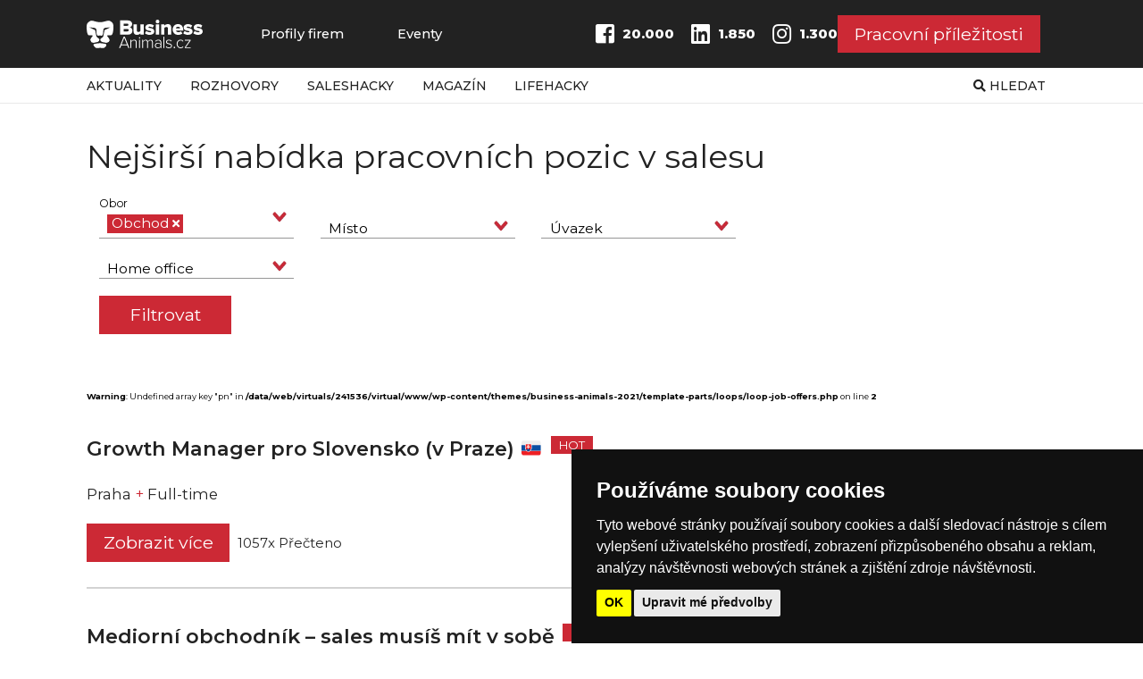

--- FILE ---
content_type: text/html; charset=UTF-8
request_url: https://www.businessanimals.cz/prace/?work_field%5B%5D=121
body_size: 54322
content:
<!doctype html>
<html lang="cs">
<head>
	<meta name="google-site-verification" content="IAj5xk1RxfFwtlOBO8nRQHgIxX73B6Z24aDQHPwI8XY" />
	<meta charset="UTF-8" />
    <meta name="viewport" content="width=device-width, initial-scale=1" />
    <meta name="format-detection" content="telephone=no">

    <link rel="apple-touch-icon" sizes="180x180" href="/apple-touch-icon.png">
    <link rel="icon" type="image/png" sizes="32x32" href="/favicon-32x32.png">
    <link rel="icon" type="image/png" sizes="16x16" href="/favicon-16x16.png">
    <link rel="manifest" href="/site.webmanifest">
    <meta name="msapplication-TileColor" content="#da532c">
    <meta name="theme-color" content="#ffffff">


    <!-- Google Tag Manager -->
    <script>(function(w,d,s,l,i){w[l]=w[l]||[];w[l].push({'gtm.start':
    new Date().getTime(),event:'gtm.js'});var f=d.getElementsByTagName(s)[0],
    j=d.createElement(s),dl=l!='dataLayer'?'&l='+l:'';j.async=true;j.src=
    'https://www.googletagmanager.com/gtm.js?id='+i+dl;f.parentNode.insertBefore(j,f);
    })(window,document,'script','dataLayer','GTM-PT92HWLF');</script>
    <!-- End Google Tag Manager -->

    <link rel="next" href="https://www.businessanimals.cz/prace/?pn=2">
	<meta name='robots' content='index, follow, max-image-preview:large, max-snippet:-1, max-video-preview:-1' />
	<style>img:is([sizes="auto" i], [sizes^="auto," i]) { contain-intrinsic-size: 3000px 1500px }</style>
	
	<!-- This site is optimized with the Yoast SEO plugin v24.6 - https://yoast.com/wordpress/plugins/seo/ -->
	<title>Práce pro obchodníky | Business Animals</title>
	<meta name="description" content="Hledáte práci v B2B či B2C salesu? U nás najdete nejširší nabídku aktuálních, volných pracovních míst pro obchodníky a obchodnice." />
	<link rel="canonical" href="https://www.businessanimals.cz/prace/" />
	<meta property="og:locale" content="cs_CZ" />
	<meta property="og:type" content="article" />
	<meta property="og:title" content="Práce pro obchodníky | Business Animals" />
	<meta property="og:description" content="Hledáte práci v B2B či B2C salesu? U nás najdete nejširší nabídku aktuálních, volných pracovních míst pro obchodníky a obchodnice." />
	<meta property="og:url" content="https://www.businessanimals.cz/prace/" />
	<meta property="og:site_name" content="Business Animals" />
	<meta property="article:modified_time" content="2024-03-26T13:39:54+00:00" />
	<meta name="twitter:card" content="summary_large_image" />
	<meta name="twitter:label1" content="Odhadovaná doba čtení" />
	<meta name="twitter:data1" content="1 minuta" />
	<script type="application/ld+json" class="yoast-schema-graph">{"@context":"https://schema.org","@graph":[{"@type":"WebPage","@id":"https://www.businessanimals.cz/prace/","url":"https://www.businessanimals.cz/prace/","name":"Práce pro obchodníky | Business Animals","isPartOf":{"@id":"https://www.businessanimals.cz/#website"},"datePublished":"2020-02-04T14:25:56+00:00","dateModified":"2024-03-26T13:39:54+00:00","description":"Hledáte práci v B2B či B2C salesu? U nás najdete nejširší nabídku aktuálních, volných pracovních míst pro obchodníky a obchodnice.","breadcrumb":{"@id":"https://www.businessanimals.cz/prace/#breadcrumb"},"inLanguage":"cs","potentialAction":[{"@type":"ReadAction","target":["https://www.businessanimals.cz/prace/"]}]},{"@type":"BreadcrumbList","@id":"https://www.businessanimals.cz/prace/#breadcrumb","itemListElement":[{"@type":"ListItem","position":1,"name":"Domů","item":"https://www.businessanimals.cz/"},{"@type":"ListItem","position":2,"name":"Pracovní příležitosti"}]},{"@type":"WebSite","@id":"https://www.businessanimals.cz/#website","url":"https://www.businessanimals.cz/","name":"Business Animals","description":"","publisher":{"@id":"https://www.businessanimals.cz/#organization"},"potentialAction":[{"@type":"SearchAction","target":{"@type":"EntryPoint","urlTemplate":"https://www.businessanimals.cz/?s={search_term_string}"},"query-input":{"@type":"PropertyValueSpecification","valueRequired":true,"valueName":"search_term_string"}}],"inLanguage":"cs"},{"@type":"Organization","@id":"https://www.businessanimals.cz/#organization","name":"Business Animals","url":"https://www.businessanimals.cz/","logo":{"@type":"ImageObject","inLanguage":"cs","@id":"https://www.businessanimals.cz/#/schema/logo/image/","url":"https://www.businessanimals.cz/wp-content/uploads/2014/12/business-animals.png","contentUrl":"https://www.businessanimals.cz/wp-content/uploads/2014/12/business-animals.png","width":260,"height":140,"caption":"Business Animals"},"image":{"@id":"https://www.businessanimals.cz/#/schema/logo/image/"}}]}</script>
	<!-- / Yoast SEO plugin. -->


<link rel='dns-prefetch' href='//fonts.googleapis.com' />
<link rel='dns-prefetch' href='//use.fontawesome.com' />
<script>
window._wpemojiSettings = {"baseUrl":"https:\/\/s.w.org\/images\/core\/emoji\/15.0.3\/72x72\/","ext":".png","svgUrl":"https:\/\/s.w.org\/images\/core\/emoji\/15.0.3\/svg\/","svgExt":".svg","source":{"concatemoji":"https:\/\/www.businessanimals.cz\/wp-includes\/js\/wp-emoji-release.min.js?ver=6.7.4"}};
/*! This file is auto-generated */
!function(i,n){var o,s,e;function c(e){try{var t={supportTests:e,timestamp:(new Date).valueOf()};sessionStorage.setItem(o,JSON.stringify(t))}catch(e){}}function p(e,t,n){e.clearRect(0,0,e.canvas.width,e.canvas.height),e.fillText(t,0,0);var t=new Uint32Array(e.getImageData(0,0,e.canvas.width,e.canvas.height).data),r=(e.clearRect(0,0,e.canvas.width,e.canvas.height),e.fillText(n,0,0),new Uint32Array(e.getImageData(0,0,e.canvas.width,e.canvas.height).data));return t.every(function(e,t){return e===r[t]})}function u(e,t,n){switch(t){case"flag":return n(e,"\ud83c\udff3\ufe0f\u200d\u26a7\ufe0f","\ud83c\udff3\ufe0f\u200b\u26a7\ufe0f")?!1:!n(e,"\ud83c\uddfa\ud83c\uddf3","\ud83c\uddfa\u200b\ud83c\uddf3")&&!n(e,"\ud83c\udff4\udb40\udc67\udb40\udc62\udb40\udc65\udb40\udc6e\udb40\udc67\udb40\udc7f","\ud83c\udff4\u200b\udb40\udc67\u200b\udb40\udc62\u200b\udb40\udc65\u200b\udb40\udc6e\u200b\udb40\udc67\u200b\udb40\udc7f");case"emoji":return!n(e,"\ud83d\udc26\u200d\u2b1b","\ud83d\udc26\u200b\u2b1b")}return!1}function f(e,t,n){var r="undefined"!=typeof WorkerGlobalScope&&self instanceof WorkerGlobalScope?new OffscreenCanvas(300,150):i.createElement("canvas"),a=r.getContext("2d",{willReadFrequently:!0}),o=(a.textBaseline="top",a.font="600 32px Arial",{});return e.forEach(function(e){o[e]=t(a,e,n)}),o}function t(e){var t=i.createElement("script");t.src=e,t.defer=!0,i.head.appendChild(t)}"undefined"!=typeof Promise&&(o="wpEmojiSettingsSupports",s=["flag","emoji"],n.supports={everything:!0,everythingExceptFlag:!0},e=new Promise(function(e){i.addEventListener("DOMContentLoaded",e,{once:!0})}),new Promise(function(t){var n=function(){try{var e=JSON.parse(sessionStorage.getItem(o));if("object"==typeof e&&"number"==typeof e.timestamp&&(new Date).valueOf()<e.timestamp+604800&&"object"==typeof e.supportTests)return e.supportTests}catch(e){}return null}();if(!n){if("undefined"!=typeof Worker&&"undefined"!=typeof OffscreenCanvas&&"undefined"!=typeof URL&&URL.createObjectURL&&"undefined"!=typeof Blob)try{var e="postMessage("+f.toString()+"("+[JSON.stringify(s),u.toString(),p.toString()].join(",")+"));",r=new Blob([e],{type:"text/javascript"}),a=new Worker(URL.createObjectURL(r),{name:"wpTestEmojiSupports"});return void(a.onmessage=function(e){c(n=e.data),a.terminate(),t(n)})}catch(e){}c(n=f(s,u,p))}t(n)}).then(function(e){for(var t in e)n.supports[t]=e[t],n.supports.everything=n.supports.everything&&n.supports[t],"flag"!==t&&(n.supports.everythingExceptFlag=n.supports.everythingExceptFlag&&n.supports[t]);n.supports.everythingExceptFlag=n.supports.everythingExceptFlag&&!n.supports.flag,n.DOMReady=!1,n.readyCallback=function(){n.DOMReady=!0}}).then(function(){return e}).then(function(){var e;n.supports.everything||(n.readyCallback(),(e=n.source||{}).concatemoji?t(e.concatemoji):e.wpemoji&&e.twemoji&&(t(e.twemoji),t(e.wpemoji)))}))}((window,document),window._wpemojiSettings);
</script>
<style id='wp-emoji-styles-inline-css'>

	img.wp-smiley, img.emoji {
		display: inline !important;
		border: none !important;
		box-shadow: none !important;
		height: 1em !important;
		width: 1em !important;
		margin: 0 0.07em !important;
		vertical-align: -0.1em !important;
		background: none !important;
		padding: 0 !important;
	}
</style>
<link rel='stylesheet' id='wp-block-library-css' href='https://www.businessanimals.cz/wp-includes/css/dist/block-library/style.min.css?ver=6.7.4' media='all' />
<style id='classic-theme-styles-inline-css'>
/*! This file is auto-generated */
.wp-block-button__link{color:#fff;background-color:#32373c;border-radius:9999px;box-shadow:none;text-decoration:none;padding:calc(.667em + 2px) calc(1.333em + 2px);font-size:1.125em}.wp-block-file__button{background:#32373c;color:#fff;text-decoration:none}
</style>
<style id='global-styles-inline-css'>
:root{--wp--preset--aspect-ratio--square: 1;--wp--preset--aspect-ratio--4-3: 4/3;--wp--preset--aspect-ratio--3-4: 3/4;--wp--preset--aspect-ratio--3-2: 3/2;--wp--preset--aspect-ratio--2-3: 2/3;--wp--preset--aspect-ratio--16-9: 16/9;--wp--preset--aspect-ratio--9-16: 9/16;--wp--preset--color--black: #000000;--wp--preset--color--cyan-bluish-gray: #abb8c3;--wp--preset--color--white: #ffffff;--wp--preset--color--pale-pink: #f78da7;--wp--preset--color--vivid-red: #cf2e2e;--wp--preset--color--luminous-vivid-orange: #ff6900;--wp--preset--color--luminous-vivid-amber: #fcb900;--wp--preset--color--light-green-cyan: #7bdcb5;--wp--preset--color--vivid-green-cyan: #00d084;--wp--preset--color--pale-cyan-blue: #8ed1fc;--wp--preset--color--vivid-cyan-blue: #0693e3;--wp--preset--color--vivid-purple: #9b51e0;--wp--preset--gradient--vivid-cyan-blue-to-vivid-purple: linear-gradient(135deg,rgba(6,147,227,1) 0%,rgb(155,81,224) 100%);--wp--preset--gradient--light-green-cyan-to-vivid-green-cyan: linear-gradient(135deg,rgb(122,220,180) 0%,rgb(0,208,130) 100%);--wp--preset--gradient--luminous-vivid-amber-to-luminous-vivid-orange: linear-gradient(135deg,rgba(252,185,0,1) 0%,rgba(255,105,0,1) 100%);--wp--preset--gradient--luminous-vivid-orange-to-vivid-red: linear-gradient(135deg,rgba(255,105,0,1) 0%,rgb(207,46,46) 100%);--wp--preset--gradient--very-light-gray-to-cyan-bluish-gray: linear-gradient(135deg,rgb(238,238,238) 0%,rgb(169,184,195) 100%);--wp--preset--gradient--cool-to-warm-spectrum: linear-gradient(135deg,rgb(74,234,220) 0%,rgb(151,120,209) 20%,rgb(207,42,186) 40%,rgb(238,44,130) 60%,rgb(251,105,98) 80%,rgb(254,248,76) 100%);--wp--preset--gradient--blush-light-purple: linear-gradient(135deg,rgb(255,206,236) 0%,rgb(152,150,240) 100%);--wp--preset--gradient--blush-bordeaux: linear-gradient(135deg,rgb(254,205,165) 0%,rgb(254,45,45) 50%,rgb(107,0,62) 100%);--wp--preset--gradient--luminous-dusk: linear-gradient(135deg,rgb(255,203,112) 0%,rgb(199,81,192) 50%,rgb(65,88,208) 100%);--wp--preset--gradient--pale-ocean: linear-gradient(135deg,rgb(255,245,203) 0%,rgb(182,227,212) 50%,rgb(51,167,181) 100%);--wp--preset--gradient--electric-grass: linear-gradient(135deg,rgb(202,248,128) 0%,rgb(113,206,126) 100%);--wp--preset--gradient--midnight: linear-gradient(135deg,rgb(2,3,129) 0%,rgb(40,116,252) 100%);--wp--preset--font-size--small: 13px;--wp--preset--font-size--medium: 20px;--wp--preset--font-size--large: 36px;--wp--preset--font-size--x-large: 42px;--wp--preset--spacing--20: 0.44rem;--wp--preset--spacing--30: 0.67rem;--wp--preset--spacing--40: 1rem;--wp--preset--spacing--50: 1.5rem;--wp--preset--spacing--60: 2.25rem;--wp--preset--spacing--70: 3.38rem;--wp--preset--spacing--80: 5.06rem;--wp--preset--shadow--natural: 6px 6px 9px rgba(0, 0, 0, 0.2);--wp--preset--shadow--deep: 12px 12px 50px rgba(0, 0, 0, 0.4);--wp--preset--shadow--sharp: 6px 6px 0px rgba(0, 0, 0, 0.2);--wp--preset--shadow--outlined: 6px 6px 0px -3px rgba(255, 255, 255, 1), 6px 6px rgba(0, 0, 0, 1);--wp--preset--shadow--crisp: 6px 6px 0px rgba(0, 0, 0, 1);}:where(.is-layout-flex){gap: 0.5em;}:where(.is-layout-grid){gap: 0.5em;}body .is-layout-flex{display: flex;}.is-layout-flex{flex-wrap: wrap;align-items: center;}.is-layout-flex > :is(*, div){margin: 0;}body .is-layout-grid{display: grid;}.is-layout-grid > :is(*, div){margin: 0;}:where(.wp-block-columns.is-layout-flex){gap: 2em;}:where(.wp-block-columns.is-layout-grid){gap: 2em;}:where(.wp-block-post-template.is-layout-flex){gap: 1.25em;}:where(.wp-block-post-template.is-layout-grid){gap: 1.25em;}.has-black-color{color: var(--wp--preset--color--black) !important;}.has-cyan-bluish-gray-color{color: var(--wp--preset--color--cyan-bluish-gray) !important;}.has-white-color{color: var(--wp--preset--color--white) !important;}.has-pale-pink-color{color: var(--wp--preset--color--pale-pink) !important;}.has-vivid-red-color{color: var(--wp--preset--color--vivid-red) !important;}.has-luminous-vivid-orange-color{color: var(--wp--preset--color--luminous-vivid-orange) !important;}.has-luminous-vivid-amber-color{color: var(--wp--preset--color--luminous-vivid-amber) !important;}.has-light-green-cyan-color{color: var(--wp--preset--color--light-green-cyan) !important;}.has-vivid-green-cyan-color{color: var(--wp--preset--color--vivid-green-cyan) !important;}.has-pale-cyan-blue-color{color: var(--wp--preset--color--pale-cyan-blue) !important;}.has-vivid-cyan-blue-color{color: var(--wp--preset--color--vivid-cyan-blue) !important;}.has-vivid-purple-color{color: var(--wp--preset--color--vivid-purple) !important;}.has-black-background-color{background-color: var(--wp--preset--color--black) !important;}.has-cyan-bluish-gray-background-color{background-color: var(--wp--preset--color--cyan-bluish-gray) !important;}.has-white-background-color{background-color: var(--wp--preset--color--white) !important;}.has-pale-pink-background-color{background-color: var(--wp--preset--color--pale-pink) !important;}.has-vivid-red-background-color{background-color: var(--wp--preset--color--vivid-red) !important;}.has-luminous-vivid-orange-background-color{background-color: var(--wp--preset--color--luminous-vivid-orange) !important;}.has-luminous-vivid-amber-background-color{background-color: var(--wp--preset--color--luminous-vivid-amber) !important;}.has-light-green-cyan-background-color{background-color: var(--wp--preset--color--light-green-cyan) !important;}.has-vivid-green-cyan-background-color{background-color: var(--wp--preset--color--vivid-green-cyan) !important;}.has-pale-cyan-blue-background-color{background-color: var(--wp--preset--color--pale-cyan-blue) !important;}.has-vivid-cyan-blue-background-color{background-color: var(--wp--preset--color--vivid-cyan-blue) !important;}.has-vivid-purple-background-color{background-color: var(--wp--preset--color--vivid-purple) !important;}.has-black-border-color{border-color: var(--wp--preset--color--black) !important;}.has-cyan-bluish-gray-border-color{border-color: var(--wp--preset--color--cyan-bluish-gray) !important;}.has-white-border-color{border-color: var(--wp--preset--color--white) !important;}.has-pale-pink-border-color{border-color: var(--wp--preset--color--pale-pink) !important;}.has-vivid-red-border-color{border-color: var(--wp--preset--color--vivid-red) !important;}.has-luminous-vivid-orange-border-color{border-color: var(--wp--preset--color--luminous-vivid-orange) !important;}.has-luminous-vivid-amber-border-color{border-color: var(--wp--preset--color--luminous-vivid-amber) !important;}.has-light-green-cyan-border-color{border-color: var(--wp--preset--color--light-green-cyan) !important;}.has-vivid-green-cyan-border-color{border-color: var(--wp--preset--color--vivid-green-cyan) !important;}.has-pale-cyan-blue-border-color{border-color: var(--wp--preset--color--pale-cyan-blue) !important;}.has-vivid-cyan-blue-border-color{border-color: var(--wp--preset--color--vivid-cyan-blue) !important;}.has-vivid-purple-border-color{border-color: var(--wp--preset--color--vivid-purple) !important;}.has-vivid-cyan-blue-to-vivid-purple-gradient-background{background: var(--wp--preset--gradient--vivid-cyan-blue-to-vivid-purple) !important;}.has-light-green-cyan-to-vivid-green-cyan-gradient-background{background: var(--wp--preset--gradient--light-green-cyan-to-vivid-green-cyan) !important;}.has-luminous-vivid-amber-to-luminous-vivid-orange-gradient-background{background: var(--wp--preset--gradient--luminous-vivid-amber-to-luminous-vivid-orange) !important;}.has-luminous-vivid-orange-to-vivid-red-gradient-background{background: var(--wp--preset--gradient--luminous-vivid-orange-to-vivid-red) !important;}.has-very-light-gray-to-cyan-bluish-gray-gradient-background{background: var(--wp--preset--gradient--very-light-gray-to-cyan-bluish-gray) !important;}.has-cool-to-warm-spectrum-gradient-background{background: var(--wp--preset--gradient--cool-to-warm-spectrum) !important;}.has-blush-light-purple-gradient-background{background: var(--wp--preset--gradient--blush-light-purple) !important;}.has-blush-bordeaux-gradient-background{background: var(--wp--preset--gradient--blush-bordeaux) !important;}.has-luminous-dusk-gradient-background{background: var(--wp--preset--gradient--luminous-dusk) !important;}.has-pale-ocean-gradient-background{background: var(--wp--preset--gradient--pale-ocean) !important;}.has-electric-grass-gradient-background{background: var(--wp--preset--gradient--electric-grass) !important;}.has-midnight-gradient-background{background: var(--wp--preset--gradient--midnight) !important;}.has-small-font-size{font-size: var(--wp--preset--font-size--small) !important;}.has-medium-font-size{font-size: var(--wp--preset--font-size--medium) !important;}.has-large-font-size{font-size: var(--wp--preset--font-size--large) !important;}.has-x-large-font-size{font-size: var(--wp--preset--font-size--x-large) !important;}
:where(.wp-block-post-template.is-layout-flex){gap: 1.25em;}:where(.wp-block-post-template.is-layout-grid){gap: 1.25em;}
:where(.wp-block-columns.is-layout-flex){gap: 2em;}:where(.wp-block-columns.is-layout-grid){gap: 2em;}
:root :where(.wp-block-pullquote){font-size: 1.5em;line-height: 1.6;}
</style>
<link rel='stylesheet' id='fontawesome-css' href='https://use.fontawesome.com/releases/v5.7.2/css/all.css?ver=6.7.4' media='all' />
<link rel='stylesheet' id='fonts-css' href='https://fonts.googleapis.com/css2?family=Montserrat%3Awght%40300%3B400%3B500%3B600%3B700%3B800&#038;display=swap&#038;subset=latin-ext&#038;ver=6.7.4' media='all' />
<link rel='stylesheet' id='nouislider-css' href='https://www.businessanimals.cz/wp-content/themes/business-animals-2021/css/nouislider.min.css?ver=1582199537' media='all' />
<link rel='stylesheet' id='styles-css' href='https://www.businessanimals.cz/wp-content/themes/business-animals-2021/css/style.css?ver=1740399609' media='all' />
<link rel='stylesheet' id='fancy-css' href='https://www.businessanimals.cz/wp-content/themes/business-animals-2021/css/fancy.css?ver=6.7.4' media='all' />
<script src="https://www.businessanimals.cz/wp-content/themes/business-animals-2021/js/jquery.min.js" id="jquery-js"></script>
<link rel="https://api.w.org/" href="https://www.businessanimals.cz/wp-json/" /><link rel="alternate" title="JSON" type="application/json" href="https://www.businessanimals.cz/wp-json/wp/v2/pages/9714" /><link rel="EditURI" type="application/rsd+xml" title="RSD" href="https://www.businessanimals.cz/xmlrpc.php?rsd" />
<meta name="generator" content="WordPress 6.7.4" />
<link rel='shortlink' href='https://www.businessanimals.cz/?p=9714' />
<link rel="alternate" title="oEmbed (JSON)" type="application/json+oembed" href="https://www.businessanimals.cz/wp-json/oembed/1.0/embed?url=https%3A%2F%2Fwww.businessanimals.cz%2Fprace%2F" />
<link rel="alternate" title="oEmbed (XML)" type="text/xml+oembed" href="https://www.businessanimals.cz/wp-json/oembed/1.0/embed?url=https%3A%2F%2Fwww.businessanimals.cz%2Fprace%2F&#038;format=xml" />
<meta name="ahrefs-site-verification" content="1ad8b2b6271f5e03727b3a2cd166ecf2d30a511a714ff75330adf401c1d7f4ed"></head>


<body class="page-template page-template-page_job-offers page-template-page_job-offers-php page page-id-9714">


    <!-- Google Tag Manager (noscript) -->
    <noscript><iframe src="https://www.googletagmanager.com/ns.html?id=GTM-PT92HWLF"
    height="0" width="0" style="display:none;visibility:hidden"></iframe></noscript>
    <!-- End Google Tag Manager (noscript) -->

        <div class="custom-blocker"></div>

    <header class="header ">
        <div class="container clearfix">
            <div class="header-first-row">
                <div class="header-left-col">
                    <a href="/" class="header-logo" title="Business Animals">
                       <svg xmlns="http://www.w3.org/2000/svg" width="131.3279mm" height="31.9137mm" viewBox="0 0 372.268 90.4639"><defs><style>.a{fill:#fff;}</style></defs><title>Logo_BA</title><path class="a" d="M400.9014,504.123c8.8364,0,13.2207-5.6523,13.2207-12.1777,0-5.6523-3.7774-10.2275-8.5664-10.9668,4.25-.9424,7.6894-4.71,7.6894-10.2939,0-5.6514-4.1821-11.4375-13.1528-11.4375H374.5957V504.123Zm-3.44-27.7871H386.1973v-6.997h11.2641c2.3609,0,3.98,1.3457,3.98,3.498C401.4414,475.0576,399.8223,476.3359,397.4614,476.3359Zm.4048,17.6954H386.1973v-7.6036h11.6689c2.833,0,4.4517,1.5469,4.4517,3.7676C402.3179,492.6172,400.6318,494.0313,397.8662,494.0313Z" transform="translate(-267.2623 -456.8252)"/><path class="a" d="M450.3223,504.123V471.626H439.9355v20.9912a7.7832,7.7832,0,0,1-6.206,3.1621c-3.3721,0-5.3955-1.3457-5.3955-5.3145V471.626H417.9458v23.1455c0,5.92,3.3726,10.1582,10.7251,10.1582a14.7254,14.7254,0,0,0,11.2646-4.709v3.9023Z" transform="translate(-267.2623 -456.8252)"/><path class="a" d="M469.6152,504.93c9.3086,0,14.7715-4.44,14.7715-10.6309,0-13.32-18.8867-9.62-18.8867-13.1865,0-1.2783,1.6191-2.22,4.0469-2.22a14.5793,14.5793,0,0,1,9.5781,3.5654l3.9805-7.333a22.8261,22.8261,0,0,0-13.625-4.3057c-8.9707,0-13.9629,4.9786-13.9629,10.6973,0,13.1865,18.9541,9.0147,18.9541,13.0518,0,1.414-1.2822,2.2871-4.3848,2.2871a20.3864,20.3864,0,0,1-11.4658-4.3731l-4.3174,7.4024C457.7441,502.9785,463.7461,504.93,469.6152,504.93Z" transform="translate(-267.2623 -456.8252)"/><path class="a" d="M494.6406,468.7334a5.9543,5.9543,0,1,0,0-11.9082,5.9541,5.9541,0,0,0,0,11.9082Zm5.1934,35.39V471.626H489.4473v32.497Z" transform="translate(-267.2623 -456.8252)"/><path class="a" d="M538.5293,504.123V481.1123c0-5.9873-3.3721-10.293-10.7246-10.293a14.7926,14.7926,0,0,0-11.332,4.7764v-3.97H506.085v32.497h10.3877V483.1309a8.0452,8.0452,0,0,1,6.3408-3.1621c3.2373,0,5.3281,1.413,5.3281,5.3828V504.123Z" transform="translate(-267.2623 -456.8252)"/><path class="a" d="M560.8574,504.93c4.9912,0,10.3877-1.4121,13.625-4.3067l-4.5185-6.7949c-1.89,1.75-5.666,2.76-7.96,2.76-4.7217,0-7.4189-2.4219-8.1611-5.3164h23.2031V488.917c0-11.0342-7.0156-18.0977-16.66-18.0977-10.1855,0-17.2675,7.6026-17.2675,17.0215C543.1182,498.4043,550.8076,504.93,560.8574,504.93ZM567.13,484.207H553.708c.4043-2.3545,2.1582-5.0459,6.6777-5.0459C565.1748,479.1611,566.86,481.92,567.13,484.207Z" transform="translate(-267.2623 -456.8252)"/><path class="a" d="M592.3809,504.93c9.3076,0,14.7714-4.44,14.7714-10.6309,0-13.32-18.8857-9.62-18.8857-13.1865,0-1.2783,1.6191-2.22,4.0469-2.22a14.5854,14.5854,0,0,1,9.5781,3.5654l3.9795-7.333a22.8281,22.8281,0,0,0-13.625-4.3057c-8.9717,0-13.9629,4.9786-13.9629,10.6973,0,13.1865,18.9541,9.0147,18.9541,13.0518,0,1.414-1.2812,2.2871-4.3848,2.2871a20.3955,20.3955,0,0,1-11.4668-4.3731l-4.3164,7.4024C580.5088,502.9785,586.5127,504.93,592.3809,504.93Z" transform="translate(-267.2623 -456.8252)"/><path class="a" d="M624.7588,504.93c9.3086,0,14.7715-4.44,14.7715-10.6309,0-13.32-18.8867-9.62-18.8867-13.1865,0-1.2783,1.6191-2.22,4.0468-2.22a14.58,14.58,0,0,1,9.5782,3.5654l3.98-7.333a22.8259,22.8259,0,0,0-13.625-4.3057c-8.9707,0-13.9629,4.9786-13.9629,10.6973,0,13.1865,18.9541,9.0147,18.9541,13.0518,0,1.414-1.2822,2.2871-4.3847,2.2871a20.3867,20.3867,0,0,1-11.4659-4.3731l-4.3173,7.4024C612.8877,502.9785,618.89,504.93,624.7588,504.93Z" transform="translate(-267.2623 -456.8252)"/><path class="a" d="M404.5259,546.6445,389.8491,510.877h-3.8169L371.355,546.6445h3.5483l3.5484-8.7929H397.43l3.5478,8.7929Zm-8.1177-11.582H379.4731l8.4942-20.9141Z" transform="translate(-267.2623 -456.8252)"/><path class="a" d="M427.877,546.6445V528.52c0-5.8437-2.9034-8.4179-8.1719-8.4179a13.1723,13.1723,0,0,0-9.3545,4.5566v-3.9141h-2.7959v25.9h2.7959V527.0723a11.125,11.125,0,0,1,8.44-4.4512c3.7637,0,6.29,1.5019,6.29,6.4883v17.5351Z" transform="translate(-267.2623 -456.8252)"/><path class="a" d="M437.1074,516.67a2.1554,2.1554,0,0,0,2.15-2.1465,2.1077,2.1077,0,0,0-2.15-2.09,2.1418,2.1418,0,0,0-2.15,2.09A2.191,2.191,0,0,0,437.1074,516.67Zm1.3975,29.9746v-25.9H435.709v25.9Z" transform="translate(-267.2623 -456.8252)"/><path class="a" d="M479.585,546.6445v-18.66c0-5.2012-2.3116-7.8828-7.0967-7.8828a10.8009,10.8009,0,0,0-8.6016,4.8789c-.6455-2.52-2.7959-4.8789-6.8281-4.8789-3.7637,0-7.3115,2.8945-8.3867,4.5566v-3.9141H445.877v25.9h2.7949V527.0723c1.5586-2.3594,4.6777-4.4512,7.4726-4.4512,3.6563,0,5.1621,2.2519,5.1621,5.8984v18.125h2.8487V527.02a9.6386,9.6386,0,0,1,7.4189-4.3984c3.6563,0,5.2149,2.2519,5.2149,5.8984v18.125Z" transform="translate(-267.2623 -456.8252)"/><path class="a" d="M506.8223,546.6445V528.4121c0-5.791-4.1934-8.3105-9.4629-8.3105a12.6213,12.6213,0,0,0-9.999,4.3437l1.5595,1.93a10.1388,10.1388,0,0,1,8.1719-3.8066c3.8164,0,6.9346,2.09,6.9346,5.9511v5.2559a11.2469,11.2469,0,0,0-8.8174-3.6992c-4.5156,0-9.085,2.9492-9.085,8.5781,0,5.5781,4.624,8.6348,9.085,8.6348a11.3184,11.3184,0,0,0,8.8174-3.7012v3.0566ZM496.1777,545.09c-4.248,0-7.0976-2.7343-7.0976-6.3808,0-3.7012,2.85-6.4356,7.0976-6.4356a9.6025,9.6025,0,0,1,7.8487,3.5938v5.6836A9.7159,9.7159,0,0,1,496.1777,545.09Z" transform="translate(-267.2623 -456.8252)"/><path class="a" d="M516.2236,546.6445V510.877h-2.7959v35.7675Z" transform="translate(-267.2623 -456.8252)"/><path class="a" d="M531.3369,547.2891c6.5039,0,9.7305-3.4317,9.7305-7.6153,0-9.9746-16.3438-6.0058-16.3438-12.4941,0-2.6817,2.42-4.7188,6.4512-4.7188a9.4723,9.4723,0,0,1,7.7422,3.4317l1.5586-1.9844a11.95,11.95,0,0,0-9.3008-3.8066c-5.8594,0-9.2461,3.2168-9.2461,7.1855,0,9.33,16.3965,5.3086,16.3965,12.3867,0,3.0039-2.58,5.2559-6.9356,5.2559a10.8274,10.8274,0,0,1-8.3867-3.8086l-1.666,2.0391C523.917,546.0547,527.1436,547.2891,531.3369,547.2891Z" transform="translate(-267.2623 -456.8252)"/><path class="a" d="M548.8115,547.127a2.3323,2.3323,0,1,0,0-4.6641,2.3337,2.3337,0,1,0,0,4.6641Z" transform="translate(-267.2623 -456.8252)"/><path class="a" d="M568.5479,547.2891a10.6307,10.6307,0,0,0,9.1933-4.4512l-1.9355-1.7168a8.2738,8.2738,0,0,1-7.0967,3.6465c-6.0752,0-9.7842-4.8789-9.7842-11.1s3.709-11.0469,9.7842-11.0469a8.2229,8.2229,0,0,1,7.0967,3.5937l1.9355-1.7168a10.7276,10.7276,0,0,0-9.1933-4.3964c-7.6348,0-12.58,6.0058-12.58,13.5664S560.9131,547.2891,568.5479,547.2891Z" transform="translate(-267.2623 -456.8252)"/><path class="a" d="M601.1748,546.6445v-2.4668H585.4219l15.5371-21.1816v-2.252H581.9814v2.4668h15.376L581.9814,544.34v2.3047Z" transform="translate(-267.2623 -456.8252)"/><path class="a" d="M325.8545,533.3578c-2.6412-.53-11.973-2.1189-16.1985-2.1189s-13.5579,1.5886-16.199,2.1189c-2.6406.5279-4.2255.7048-4.2255,2.1165v2.52c.2415.3461.4774.6847.7041,1.011,5.3994,7.7636,8.9208,7.9977,11.9729,7.7636,3.0521-.2365,8.4516-.707,8.4516-.707v-.0424s5.364.4681,8.3955.7047c2.922.2265,6.2827-.005,11.3243-6.9694v-4.28C330.08,534.0626,328.4956,533.8857,325.8545,533.3578Z" transform="translate(-267.2623 -456.8252)"/><path class="a" d="M341.6527,460.6633c-6.7323-2.8559-17.7666,4.2293-31.2926,4.2293-13.6164,0-24.0749-7.0839-30.8519-4.2267-11.07,5.9535-12.814,10.108-12.11,24.6954.508,10.5226,1.8719,13.9438,4.3544,19.5388,4.1271,3.8071,14.4841-.4631,15.1023,3.1622.2215,1.2973-7.4855,7.1562-7.8528,13.391,1.2027,2.3605,2.4333,4.5516,3.6453,6.566,3.8564,2.2634,6.9831,2.266,8.6968,1.8078,2.6412-.7046,8.8039-1.7629,11.9729-2.8212a7.572,7.572,0,0,0,4.93-6.3544c0-1.94-.7046-3.5283-2.1127-4.2329-1.4087-.7072-3.5221-2.8236-4.93-3.5307a5.8962,5.8962,0,0,1-2.91-4.94c-.1761-2.47-2.549-10.7642-2.7246-13.411s-.3524-3.8819-2.1133-4.9413-17.6073-8.47-17.6073-8.47,10.3889.8827,14.7905,1.4117,7.219,2.47,7.7469,5.6473-.0573,6.6656.5135,10.7342c.5708,4.0662,2.0922,8.4883,4.5653,8.4883s6.19-.1643,6.19-.1643,3.51.1643,5.9834.1643,3.9939-4.4221,4.5647-8.4883c.5709-4.0686.1917-7.5583.72-10.7342s3.3452-5.1181,7.7468-5.6473,14.79-1.4117,14.79-1.4117-15.8468,7.4114-17.6071,8.47-1.9373,2.2945-2.1128,4.9413-2.5491,10.941-2.7253,13.411a5.8945,5.8945,0,0,1-2.9095,4.94c-1.4087.7071-3.5214,2.8235-4.93,3.5307-1.4081.7046-2.1127,2.2932-2.1127,4.2329a7.5723,7.5723,0,0,0,4.93,6.3544c3.1691,1.0583,9.3318,2.1166,11.973,2.8212,2,.5353,5.9193.4556,10.685-3.1349.757-1.3047,1.5128-2.6991,2.2647-4.1383-.081.02-.1233-.0648-.1134-.2764.269-6.5361-8.1128-12.8458-7.8826-14.2.6562-3.8594,12.29,1.21,15.7933-3.9639.3424-.5031.5378-.6973.6175-.6549,2.0766-4.8231,3.2444-8.5107,3.705-18.112C353.7365,470.7676,352.65,466.6131,341.6527,460.6633Z" transform="translate(-267.2623 -456.8252)"/></svg>                    </a>
                </div>
                <div class="header-right-col">
                    <div class="header-subcol header-subcol--left">
                        <nav class="header-menu-wrap"><ul id = "menu-hlavni-menu" class = "header-menu"><li id="menu-item-9716" class="menu-item menu-item-type-post_type menu-item-object-page menu-item-9716"><a href="https://www.businessanimals.cz/firmy/">Profily firem</a></li>
<li id="menu-item-14199" class="menu-item menu-item-type-post_type menu-item-object-page menu-item-14199"><a href="https://www.businessanimals.cz/ty-eventy/">Eventy</a></li>
<li id="menu-item-19778" class="show-in-mobile-nav menu-item menu-item-type-post_type menu-item-object-page current-menu-item page_item page-item-9714 current_page_item menu-item-19778"><a href="https://www.businessanimals.cz/prace/" aria-current="page">Pracovní příležitosti</a></li>
</ul></nav>                                                <div class="socials-followers-counter socials-followers-counter--mobile">
                                                        <a href="https://www.facebook.com/businessanimals" class="social-followers-item">
                                    <i class="fab fa-facebook-square"></i>
                                    <p>20.000</p> 
                                </a>
                                                                                                                    <a href="https://www.linkedin.com/company/businessanimals-cz/" class="social-followers-item">
                                    <i class="fab fa-linkedin"></i>
                                    <p>1.850</p> 
                                </a>
                                                                                        <a href="https://www.instagram.com/businessanimals/" class="social-followers-item">
                                    <i class="fab fa-instagram"></i>
                                    <p>1.300</p> 
                                </a>
                                                    </div>
                    </div>
                    <div class="header-subcol header-subcol--right">
                                                <div class="socials-followers-counter">
                                                            <a href="https://www.facebook.com/businessanimals" class="social-followers-item">
                                    <i class="fab fa-facebook-square"></i>
                                    <p>20.000</p> 
                                </a>
                                                                                                                    <a href="https://www.linkedin.com/company/businessanimals-cz/" class="social-followers-item">
                                    <i class="fab fa-linkedin"></i>
                                    <p>1.850</p> 
                                </a>
                                                                                        <a href="https://www.instagram.com/businessanimals/" class="social-followers-item">
                                    <i class="fab fa-instagram"></i>
                                    <p>1.300</p> 
                                </a>
                                                    </div>
                                                                            <a href="https://www.businessanimals.cz/prace/" title="Pracovní příležitosti" class="btn btn--for-companies" >Pracovní příležitosti</a>
                        
                        <div class="menu-btn">
                            <span></span><span></span><span></span>
                        </div>
                    </div>
                </div>
            </div>
        </div>
                <div class="header-categories-row">
            <div class="container">
                <nav class="header-categories-wrap"><ul id = "menu-kategorie-v-hlavicce" class = "header-categories"><li id="menu-item-11858" class="menu-item menu-item-type-taxonomy menu-item-object-category menu-item-11858"><a href="https://www.businessanimals.cz/category/aktualne/">Aktuality</a></li>
<li id="menu-item-11863" class="menu-item menu-item-type-taxonomy menu-item-object-category menu-item-11863"><a href="https://www.businessanimals.cz/category/rozhovory/">Rozhovory</a></li>
<li id="menu-item-11860" class="menu-item menu-item-type-taxonomy menu-item-object-category menu-item-11860"><a href="https://www.businessanimals.cz/category/inspirace/">Saleshacky</a></li>
<li id="menu-item-11859" class="menu-item menu-item-type-taxonomy menu-item-object-category menu-item-11859"><a href="https://www.businessanimals.cz/category/clanky/">Magazín</a></li>
<li id="menu-item-11861" class="menu-item menu-item-type-taxonomy menu-item-object-category menu-item-11861"><a href="https://www.businessanimals.cz/category/jak-na-to/">Lifehacky</a></li>
</ul></nav>                
<form action="/" method="get" class="searchform" id="searchform">
	<input type="text" name="s" id="search" value="" class="form-control" placeholder="Zadejte hledaný výraz...">
    <input type="hidden" name="post_type[]" value="posts">
        <button type="submit" class="btn">
        <i class="fas fa-search"></i>
        Hledat    </button>
</form>

            </div>
        </div>
    </header>

    <main id="page">


<div class="section section--page-content">
    <div class="container">   
        <div class="page-header page-header--jobs-offers-page">
            
<h1 class="wp-block-heading">Nejširší nabídka pracovních pozic v&nbsp;salesu</h1>
        </div> 
    </div>
</div>

<div class="section section--filters">
    <div class="container">
        <form action="">
            <div class="dropdowns-wrap">
                                        <div class="custom-dropdown">
                            <div class="custom-dropdown__title active"><span>Obor</span>
                                                                            <div class="filter-tag" data-id="term-121" >Obchod<i class="fas fa-times"></i></div>
                                                            </div>
                            <ul class="custom-dropdown__content">
                                                                        <li class="custom-dropdown__item">
                                            <input id="term-139" type="checkbox" name="work_field[]" value="139" >
                                            <label for="term-139" data-name=" E-commerce">E-commerce</label>

                                                                                    </li>
                                                                        <li class="custom-dropdown__item">
                                            <input id="term-122" type="checkbox" name="work_field[]" value="122" >
                                            <label for="term-122" data-name=" Finance">Finance</label>

                                                                                    </li>
                                                                        <li class="custom-dropdown__item">
                                            <input id="term-251" type="checkbox" name="work_field[]" value="251" >
                                            <label for="term-251" data-name=" FinTech">FinTech</label>

                                                                                    </li>
                                                                        <li class="custom-dropdown__item">
                                            <input id="term-127" type="checkbox" name="work_field[]" value="127" >
                                            <label for="term-127" data-name=" Gastro">Gastro</label>

                                                                                    </li>
                                                                        <li class="custom-dropdown__item">
                                            <input id="term-275" type="checkbox" name="work_field[]" value="275" >
                                            <label for="term-275" data-name=" HoReCa">HoReCa</label>

                                                                                    </li>
                                                                        <li class="custom-dropdown__item">
                                            <input id="term-262" type="checkbox" name="work_field[]" value="262" >
                                            <label for="term-262" data-name=" Investice">Investice</label>

                                                                                    </li>
                                                                        <li class="custom-dropdown__item">
                                            <input id="term-140" type="checkbox" name="work_field[]" value="140" >
                                            <label for="term-140" data-name=" IT">IT</label>

                                                                                    </li>
                                                                        <li class="custom-dropdown__item">
                                            <input id="term-125" type="checkbox" name="work_field[]" value="125" >
                                            <label for="term-125" data-name=" Logistika">Logistika</label>

                                                                                    </li>
                                                                        <li class="custom-dropdown__item">
                                            <input id="term-107" type="checkbox" name="work_field[]" value="107" >
                                            <label for="term-107" data-name=" Management">Management</label>

                                                                                                <ul class="custom-dropdown__content custom-dropdown__content--second-level">
                                                                                                                        <li class="custom-dropdown__item">
                                                                    <input id="term-108" type="checkbox" name="work_field[]" value="108" >
                                                                    <label for="term-108" data-name="HR">HR</label>

                                                                                                                                    </li>
                                                                                                            </ul>
                                                                                    </li>
                                                                        <li class="custom-dropdown__item">
                                            <input id="term-230" type="checkbox" name="work_field[]" value="230" >
                                            <label for="term-230" data-name=" Marketing">Marketing</label>

                                                                                    </li>
                                                                        <li class="custom-dropdown__item">
                                            <input id="term-134" type="checkbox" name="work_field[]" value="134" >
                                            <label for="term-134" data-name=" Média">Média</label>

                                                                                    </li>
                                                                        <li class="custom-dropdown__item">
                                            <input id="term-121" type="checkbox" name="work_field[]" value="121" checked="checked">
                                            <label for="term-121" data-name=" Obchod">Obchod</label>

                                                                                    </li>
                                                                        <li class="custom-dropdown__item">
                                            <input id="term-124" type="checkbox" name="work_field[]" value="124" >
                                            <label for="term-124" data-name=" Ostatní">Ostatní</label>

                                                                                    </li>
                                                                        <li class="custom-dropdown__item">
                                            <input id="term-293" type="checkbox" name="work_field[]" value="293" >
                                            <label for="term-293" data-name=" Reklamní předměty">Reklamní předměty</label>

                                                                                    </li>
                                                                        <li class="custom-dropdown__item">
                                            <input id="term-268" type="checkbox" name="work_field[]" value="268" >
                                            <label for="term-268" data-name=" Retail">Retail</label>

                                                                                    </li>
                                                                        <li class="custom-dropdown__item">
                                            <input id="term-252" type="checkbox" name="work_field[]" value="252" >
                                            <label for="term-252" data-name=" SaaS">SaaS</label>

                                                                                    </li>
                                                                        <li class="custom-dropdown__item">
                                            <input id="term-136" type="checkbox" name="work_field[]" value="136" >
                                            <label for="term-136" data-name=" Start upy">Start upy</label>

                                                                                    </li>
                                                                        <li class="custom-dropdown__item">
                                            <input id="term-271" type="checkbox" name="work_field[]" value="271" >
                                            <label for="term-271" data-name=" Stavebnictví">Stavebnictví</label>

                                                                                    </li>
                                                                        <li class="custom-dropdown__item">
                                            <input id="term-147" type="checkbox" name="work_field[]" value="147" >
                                            <label for="term-147" data-name=" Styl/Design">Styl/Design</label>

                                                                                    </li>
                                                                        <li class="custom-dropdown__item">
                                            <input id="term-142" type="checkbox" name="work_field[]" value="142" >
                                            <label for="term-142" data-name=" Technické obory">Technické obory</label>

                                                                                    </li>
                                                                        <li class="custom-dropdown__item">
                                            <input id="term-305" type="checkbox" name="work_field[]" value="305" >
                                            <label for="term-305" data-name=" Technologie">Technologie</label>

                                                                                    </li>
                                                                        <li class="custom-dropdown__item">
                                            <input id="term-263" type="checkbox" name="work_field[]" value="263" >
                                            <label for="term-263" data-name=" Telekomunikace">Telekomunikace</label>

                                                                                    </li>
                                                                        <li class="custom-dropdown__item">
                                            <input id="term-257" type="checkbox" name="work_field[]" value="257" >
                                            <label for="term-257" data-name=" Travel">Travel</label>

                                                                                    </li>
                                                                        <li class="custom-dropdown__item">
                                            <input id="term-318" type="checkbox" name="work_field[]" value="318" >
                                            <label for="term-318" data-name=" Veletrhy">Veletrhy</label>

                                                                                    </li>
                                                                        <li class="custom-dropdown__item">
                                            <input id="term-109" type="checkbox" name="work_field[]" value="109" >
                                            <label for="term-109" data-name=" Vývoj">Vývoj</label>

                                                                                    </li>
                                                                        <li class="custom-dropdown__item">
                                            <input id="term-259" type="checkbox" name="work_field[]" value="259" >
                                            <label for="term-259" data-name=" Vzdělávání">Vzdělávání</label>

                                                                                    </li>
                                                                        <li class="custom-dropdown__item">
                                            <input id="term-225" type="checkbox" name="work_field[]" value="225" >
                                            <label for="term-225" data-name=" Zdravotnictví">Zdravotnictví</label>

                                                                                    </li>
                                  
                            </ul>
                        </div>
                                                        <div class="custom-dropdown">
                            <div class="custom-dropdown__title "><span>Místo</span>
                                                            </div>
                            <ul class="custom-dropdown__content">
                                                                        <li class="custom-dropdown__item">
                                            <input id="term-215" type="checkbox" name="city[]" value="215" >
                                            <label for="term-215" data-name=" Bratislava">Bratislava</label>
                                        </li>
                                                                        <li class="custom-dropdown__item">
                                            <input id="term-89" type="checkbox" name="city[]" value="89" >
                                            <label for="term-89" data-name=" Brno">Brno</label>
                                        </li>
                                                                        <li class="custom-dropdown__item">
                                            <input id="term-217" type="checkbox" name="city[]" value="217" >
                                            <label for="term-217" data-name=" Celá ČR">Celá ČR</label>
                                        </li>
                                                                        <li class="custom-dropdown__item">
                                            <input id="term-277" type="checkbox" name="city[]" value="277" >
                                            <label for="term-277" data-name=" České Budějovice">České Budějovice</label>
                                        </li>
                                                                        <li class="custom-dropdown__item">
                                            <input id="term-312" type="checkbox" name="city[]" value="312" >
                                            <label for="term-312" data-name=" Havlíčkův Brod">Havlíčkův Brod</label>
                                        </li>
                                                                        <li class="custom-dropdown__item">
                                            <input id="term-146" type="checkbox" name="city[]" value="146" >
                                            <label for="term-146" data-name=" Hradec Králové">Hradec Králové</label>
                                        </li>
                                                                        <li class="custom-dropdown__item">
                                            <input id="term-307" type="checkbox" name="city[]" value="307" >
                                            <label for="term-307" data-name=" Jihlava">Jihlava</label>
                                        </li>
                                                                        <li class="custom-dropdown__item">
                                            <input id="term-260" type="checkbox" name="city[]" value="260" >
                                            <label for="term-260" data-name=" Jihomoravský kraj">Jihomoravský kraj</label>
                                        </li>
                                                                        <li class="custom-dropdown__item">
                                            <input id="term-310" type="checkbox" name="city[]" value="310" >
                                            <label for="term-310" data-name=" Jindřichův Hradec">Jindřichův Hradec</label>
                                        </li>
                                                                        <li class="custom-dropdown__item">
                                            <input id="term-191" type="checkbox" name="city[]" value="191" >
                                            <label for="term-191" data-name=" Liberec">Liberec</label>
                                        </li>
                                                                        <li class="custom-dropdown__item">
                                            <input id="term-333" type="checkbox" name="city[]" value="333" >
                                            <label for="term-333" data-name=" Liberecký kraj">Liberecký kraj</label>
                                        </li>
                                                                        <li class="custom-dropdown__item">
                                            <input id="term-299" type="checkbox" name="city[]" value="299" >
                                            <label for="term-299" data-name=" Moravskoslezský kraj">Moravskoslezský kraj</label>
                                        </li>
                                                                        <li class="custom-dropdown__item">
                                            <input id="term-294" type="checkbox" name="city[]" value="294" >
                                            <label for="term-294" data-name=" Most">Most</label>
                                        </li>
                                                                        <li class="custom-dropdown__item">
                                            <input id="term-280" type="checkbox" name="city[]" value="280" >
                                            <label for="term-280" data-name=" Olomouc">Olomouc</label>
                                        </li>
                                                                        <li class="custom-dropdown__item">
                                            <input id="term-300" type="checkbox" name="city[]" value="300" >
                                            <label for="term-300" data-name=" Olomoucký kraj">Olomoucký kraj</label>
                                        </li>
                                                                        <li class="custom-dropdown__item">
                                            <input id="term-329" type="checkbox" name="city[]" value="329" >
                                            <label for="term-329" data-name=" Opava">Opava</label>
                                        </li>
                                                                        <li class="custom-dropdown__item">
                                            <input id="term-208" type="checkbox" name="city[]" value="208" >
                                            <label for="term-208" data-name=" Ostrava">Ostrava</label>
                                        </li>
                                                                        <li class="custom-dropdown__item">
                                            <input id="term-232" type="checkbox" name="city[]" value="232" >
                                            <label for="term-232" data-name=" Pardubice">Pardubice</label>
                                        </li>
                                                                        <li class="custom-dropdown__item">
                                            <input id="term-309" type="checkbox" name="city[]" value="309" >
                                            <label for="term-309" data-name=" Pelhřimov">Pelhřimov</label>
                                        </li>
                                                                        <li class="custom-dropdown__item">
                                            <input id="term-242" type="checkbox" name="city[]" value="242" >
                                            <label for="term-242" data-name=" Plzeň">Plzeň</label>
                                        </li>
                                                                        <li class="custom-dropdown__item">
                                            <input id="term-88" type="checkbox" name="city[]" value="88" >
                                            <label for="term-88" data-name=" Praha">Praha</label>
                                        </li>
                                                                        <li class="custom-dropdown__item">
                                            <input id="term-295" type="checkbox" name="city[]" value="295" >
                                            <label for="term-295" data-name=" Přerov">Přerov</label>
                                        </li>
                                                                        <li class="custom-dropdown__item">
                                            <input id="term-240" type="checkbox" name="city[]" value="240" >
                                            <label for="term-240" data-name=" Severní Čechy">Severní Čechy</label>
                                        </li>
                                                                        <li class="custom-dropdown__item">
                                            <input id="term-328" type="checkbox" name="city[]" value="328" >
                                            <label for="term-328" data-name=" Severní Morava">Severní Morava</label>
                                        </li>
                                                                        <li class="custom-dropdown__item">
                                            <input id="term-323" type="checkbox" name="city[]" value="323" >
                                            <label for="term-323" data-name=" Střední Čechy">Střední Čechy</label>
                                        </li>
                                                                        <li class="custom-dropdown__item">
                                            <input id="term-284" type="checkbox" name="city[]" value="284" >
                                            <label for="term-284" data-name=" Středočeský kraj">Středočeský kraj</label>
                                        </li>
                                                                        <li class="custom-dropdown__item">
                                            <input id="term-314" type="checkbox" name="city[]" value="314" >
                                            <label for="term-314" data-name=" Svitavy">Svitavy</label>
                                        </li>
                                                                        <li class="custom-dropdown__item">
                                            <input id="term-311" type="checkbox" name="city[]" value="311" >
                                            <label for="term-311" data-name=" Tábor">Tábor</label>
                                        </li>
                                                                        <li class="custom-dropdown__item">
                                            <input id="term-308" type="checkbox" name="city[]" value="308" >
                                            <label for="term-308" data-name=" Třebíč">Třebíč</label>
                                        </li>
                                                                        <li class="custom-dropdown__item">
                                            <input id="term-287" type="checkbox" name="city[]" value="287" >
                                            <label for="term-287" data-name=" Ústecký kraj">Ústecký kraj</label>
                                        </li>
                                                                        <li class="custom-dropdown__item">
                                            <input id="term-273" type="checkbox" name="city[]" value="273" >
                                            <label for="term-273" data-name=" Vsetín">Vsetín</label>
                                        </li>
                                                                        <li class="custom-dropdown__item">
                                            <input id="term-306" type="checkbox" name="city[]" value="306" >
                                            <label for="term-306" data-name=" Vysočina">Vysočina</label>
                                        </li>
                                                                        <li class="custom-dropdown__item">
                                            <input id="term-313" type="checkbox" name="city[]" value="313" >
                                            <label for="term-313" data-name=" Žďár n. Sázavou">Žďár n. Sázavou</label>
                                        </li>
                                                                        <li class="custom-dropdown__item">
                                            <input id="term-297" type="checkbox" name="city[]" value="297" >
                                            <label for="term-297" data-name=" Zlín">Zlín</label>
                                        </li>
                                                                        <li class="custom-dropdown__item">
                                            <input id="term-298" type="checkbox" name="city[]" value="298" >
                                            <label for="term-298" data-name=" Zlínský kraj">Zlínský kraj</label>
                                        </li>
                                  
                            </ul>
                        </div>
                                                        <div class="custom-dropdown">
                            <div class="custom-dropdown__title "><span>Úvazek</span>
                                                            </div>
                            <ul class="custom-dropdown__content">
                                                                        <li class="custom-dropdown__item">
                                            <input id="term-285" type="checkbox" name="workload[]" value="285"  >
                                            <label for="term-285" data-name=" DPČ">DPČ</label>
                                        </li>
                                                                        <li class="custom-dropdown__item">
                                            <input id="term-231" type="checkbox" name="workload[]" value="231"  >
                                            <label for="term-231" data-name=" DPP">DPP</label>
                                        </li>
                                                                        <li class="custom-dropdown__item">
                                            <input id="term-255" type="checkbox" name="workload[]" value="255"  >
                                            <label for="term-255" data-name=" Freelance">Freelance</label>
                                        </li>
                                                                        <li class="custom-dropdown__item">
                                            <input id="term-90" type="checkbox" name="workload[]" value="90"  >
                                            <label for="term-90" data-name=" Full-time">Full-time</label>
                                        </li>
                                                                        <li class="custom-dropdown__item">
                                            <input id="term-227" type="checkbox" name="workload[]" value="227"  >
                                            <label for="term-227" data-name=" HPP">HPP</label>
                                        </li>
                                                                        <li class="custom-dropdown__item">
                                            <input id="term-226" type="checkbox" name="workload[]" value="226"  >
                                            <label for="term-226" data-name=" IČO">IČO</label>
                                        </li>
                                                                        <li class="custom-dropdown__item">
                                            <input id="term-91" type="checkbox" name="workload[]" value="91"  >
                                            <label for="term-91" data-name=" Part-time">Part-time</label>
                                        </li>
                                                                        <li class="custom-dropdown__item">
                                            <input id="term-253" type="checkbox" name="workload[]" value="253"  >
                                            <label for="term-253" data-name=" Remote">Remote</label>
                                        </li>
                                  
                            </ul>
                        </div>
                                                        <div class="custom-dropdown">
                            <div class="custom-dropdown__title "><span>Home office</span>
                                                            </div>
                            <ul class="custom-dropdown__content">
                                                                        <li class="custom-dropdown__item">
                                            <input id="term-320" type="checkbox" name="homeoffice[]" value="320"  >
                                            <label for="term-320" data-name=" Ano">Ano</label>
                                        </li>
                                                                        <li class="custom-dropdown__item">
                                            <input id="term-321" type="checkbox" name="homeoffice[]" value="321"  >
                                            <label for="term-321" data-name=" Částečně">Částečně</label>
                                        </li>
                                                                        <li class="custom-dropdown__item">
                                            <input id="term-322" type="checkbox" name="homeoffice[]" value="322"  >
                                            <label for="term-322" data-name=" Ne">Ne</label>
                                        </li>
                                  
                            </ul>
                        </div>
                                                                            </div>
            <input type="submit" value="Filtrovat" class="btn">
        </form>
    </div>
</div>

<div class="section section--jobs-offers">
    <div class="container">
        <br />
<b>Warning</b>:  Undefined array key "pn" in <b>/data/web/virtuals/241536/virtual/www/wp-content/themes/business-animals-2021/template-parts/loops/loop-job-offers.php</b> on line <b>2</b><br />
    <div class="job-offers-items">
        
                <a href="https://www.businessanimals.cz/prace/growth-manager-pro-slovensko-v-praze-%f0%9f%87%b8%f0%9f%87%b0/" title="Growth Manager pro Slovensko (v&nbsp;Praze) 🇸🇰" class="job-offer-item job-offer-item--list">
                    <div class="job-offer-item__header">
                        <div class="job-offer-item__content">
                            <h3>Growth Manager pro Slovensko (v&nbsp;Praze) 🇸🇰</h3> 
                            <div class="hot-job-tag">HOT</div>                            <div class="inner">

                                <p>Praha</p><span>+</span><p>Full-time</p>                            </div>
                        </div>
                        <div class="job-offer-item__logo">
                    
                                                                <img src="https://www.businessanimals.cz/wp-content/uploads/2025/09/saleskit-web-screenshoty-200x130.png" alt="4MAX" style="width: 100%">
                                                    </div>
                    </div>
                    <div class="job-offer-item__footer">
                        <div title="Growth Manager pro Slovensko (v&nbsp;Praze) 🇸🇰" class="btn">Zobrazit více</div>
                        <p>
                            1057x Přečteno                        </p>
                    </div>
                </a>
        
                <a href="https://www.businessanimals.cz/prace/sales-musis-mit-v-sobe/" title="Mediorní obchodník &#8211; sales musíš mít v&nbsp;sobě" class="job-offer-item job-offer-item--list">
                    <div class="job-offer-item__header">
                        <div class="job-offer-item__content">
                            <h3>Mediorní obchodník &#8211; sales musíš mít v&nbsp;sobě</h3> 
                            <div class="hot-job-tag">HOT</div>                            <div class="inner">

                                <p>Praha</p><span>+</span><p>IČO</p><span>+</span><p>Home office</p>                            </div>
                        </div>
                        <div class="job-offer-item__logo">
                    
                                                                <img src="https://www.businessanimals.cz/wp-content/uploads/2025/01/logo-opero.svg" alt="Opero" style="width: 100%">
                                                    </div>
                    </div>
                    <div class="job-offer-item__footer">
                        <div title="Mediorní obchodník &#8211; sales musíš mít v&nbsp;sobě" class="btn">Zobrazit více</div>
                        <p>
                            2581x Přečteno                        </p>
                    </div>
                </a>
        
                <a href="https://www.businessanimals.cz/prace/obchodnik-pro-hr-reseni-flexibilni-prace-s-neomezenymi-bonusy/" title="Obchodník pro HR řešení – Flexibilní práce s&nbsp;neomezenými bonusy!" class="job-offer-item job-offer-item--list">
                    <div class="job-offer-item__header">
                        <div class="job-offer-item__content">
                            <h3>Obchodník pro HR řešení – Flexibilní práce s&nbsp;neomezenými bonusy!</h3> 
                            <div class="hot-job-tag">HOT</div>                            <div class="inner">

                                <p>Praha, Střední Čechy</p><span>+</span><p>HPP, IČO</p><span>+</span><p>Home office</p>                            </div>
                        </div>
                        <div class="job-offer-item__logo">
                    
                                                                <img src="https://www.businessanimals.cz/wp-content/uploads/2024/05/novitim-logo-inline-1600-5-200x65.png" alt="Novitim" style="width: 100%">
                                                    </div>
                    </div>
                    <div class="job-offer-item__footer">
                        <div title="Obchodník pro HR řešení – Flexibilní práce s&nbsp;neomezenými bonusy!" class="btn">Zobrazit více</div>
                        <p>
                            2342x Přečteno                        </p>
                    </div>
                </a>
        
                <a href="https://www.businessanimals.cz/prace/obchodni-specialista-v-digitalni-agenture/" title="Obchodní specialista v&nbsp;digitální agentuře" class="job-offer-item job-offer-item--list">
                    <div class="job-offer-item__header">
                        <div class="job-offer-item__content">
                            <h3>Obchodní specialista v&nbsp;digitální agentuře</h3> 
                            <div class="hot-job-tag">HOT</div>                            <div class="inner">

                                <p>Brno, Jihomoravský kraj</p><span>+</span><p>HPP, IČO</p><span>+</span><p>Home office</p>                            </div>
                        </div>
                        <div class="job-offer-item__logo">
                    
                                                                <img src="https://www.businessanimals.cz/wp-content/uploads/2024/09/hi-promotion-logo-200x62.png" alt="Hi Promotion s.r.o." style="width: 100%">
                                                    </div>
                    </div>
                    <div class="job-offer-item__footer">
                        <div title="Obchodní specialista v&nbsp;digitální agentuře" class="btn">Zobrazit více</div>
                        <p>
                            1928x Přečteno                        </p>
                    </div>
                </a>
        
                <a href="https://www.businessanimals.cz/prace/recruiter-vhodne-i-pro-studenty-mozny-postup-do-managementu-do-12ti-mesicu/" title="Recruiter &#8211; vhodné i pro studenty &#8211; možný postup do managementu do 12ti měsíců!" class="job-offer-item job-offer-item--list">
                    <div class="job-offer-item__header">
                        <div class="job-offer-item__content">
                            <h3>Recruiter &#8211; vhodné i pro studenty &#8211; možný postup do managementu do 12ti měsíců!</h3> 
                            <div class="hot-job-tag">HOT</div>                            <div class="inner">

                                <p>Praha</p><span>+</span><p>DPČ, DPP, HPP</p><span>+</span><p>Home office</p>                            </div>
                        </div>
                        <div class="job-offer-item__logo">
                    
                                                                <img src="https://www.businessanimals.cz/wp-content/uploads/2024/08/vector-do-videa-200x88.png" alt="JIT Recruitment s.r.o." style="width: 100%">
                                                    </div>
                    </div>
                    <div class="job-offer-item__footer">
                        <div title="Recruiter &#8211; vhodné i pro studenty &#8211; možný postup do managementu do 12ti měsíců!" class="btn">Zobrazit více</div>
                        <p>
                            1224x Přečteno                        </p>
                    </div>
                </a>
        
                <a href="https://www.businessanimals.cz/prace/key-account-manager-mediaboard/" title="Key Account Manager" class="job-offer-item job-offer-item--list">
                    <div class="job-offer-item__header">
                        <div class="job-offer-item__content">
                            <h3>Key Account Manager</h3> 
                            <div class="hot-job-tag">HOT</div>                            <div class="inner">

                                <p>Praha, Střední Čechy</p><span>+</span><p>HPP, IČO</p><span>+</span><p>Home office</p>                            </div>
                        </div>
                        <div class="job-offer-item__logo">
                    
                                                                <img src="https://www.businessanimals.cz/wp-content/uploads/2024/02/a0d44c7bce93a163371e5dbf2ac738f6-200x107.webp" alt="Mediaboard" style="width: 100%">
                                                    </div>
                    </div>
                    <div class="job-offer-item__footer">
                        <div title="Key Account Manager" class="btn">Zobrazit více</div>
                        <p>
                            1129x Přečteno                        </p>
                    </div>
                </a>
        
                <a href="https://www.businessanimals.cz/prace/b2b-obchodnik-senior-business-developer-pro-mediaboard/" title="B2B Obchodník – Senior Business Developer pro Mediaboard!" class="job-offer-item job-offer-item--list">
                    <div class="job-offer-item__header">
                        <div class="job-offer-item__content">
                            <h3>B2B Obchodník – Senior Business Developer pro Mediaboard!</h3> 
                            <div class="hot-job-tag">HOT</div>                            <div class="inner">

                                <p>Praha, Střední Čechy</p><span>+</span><p>IČO</p><span>+</span><p>Home office</p>                            </div>
                        </div>
                        <div class="job-offer-item__logo">
                    
                                                                <img src="https://www.businessanimals.cz/wp-content/uploads/2024/02/a0d44c7bce93a163371e5dbf2ac738f6-200x107.webp" alt="Mediaboard" style="width: 100%">
                                                    </div>
                    </div>
                    <div class="job-offer-item__footer">
                        <div title="B2B Obchodník – Senior Business Developer pro Mediaboard!" class="btn">Zobrazit více</div>
                        <p>
                            1102x Přečteno                        </p>
                    </div>
                </a>
        
                <a href="https://www.businessanimals.cz/prace/b2b-data-driven-obchodnik/" title="B2B Data-driven Obchodník" class="job-offer-item job-offer-item--list">
                    <div class="job-offer-item__header">
                        <div class="job-offer-item__content">
                            <h3>B2B Data-driven Obchodník</h3> 
                            <div class="hot-job-tag">HOT</div>                            <div class="inner">

                                <p>Praha, Střední Čechy</p><span>+</span><p>IČO</p><span>+</span><p>Home office</p>                            </div>
                        </div>
                        <div class="job-offer-item__logo">
                    
                                                                <img src="https://www.businessanimals.cz/wp-content/uploads/2021/07/saleskit-logo-jednobarevne-na-svetle-pozadi-200x28.png" alt="Saleskit" style="width: 100%">
                                                    </div>
                    </div>
                    <div class="job-offer-item__footer">
                        <div title="B2B Data-driven Obchodník" class="btn">Zobrazit více</div>
                        <p>
                            849x Přečteno                        </p>
                    </div>
                </a>
        
                <a href="https://www.businessanimals.cz/prace/obchodnik-obchodnice-sluzeb-pro-cizince/" title="OBCHODNÍK/OBCHODNICE SLUŽEB PRO CIZINCE" class="job-offer-item job-offer-item--list">
                    <div class="job-offer-item__header">
                        <div class="job-offer-item__content">
                            <h3>OBCHODNÍK/OBCHODNICE SLUŽEB PRO CIZINCE</h3> 
                            <div class="hot-job-tag">HOT</div>                            <div class="inner">

                                <p>Praha, Střední Čechy</p><span>+</span><p>HPP</p><span>+</span><p>Home office</p>                            </div>
                        </div>
                        <div class="job-offer-item__logo">
                    
                                                                <img src="https://www.businessanimals.cz/wp-content/uploads/2024/06/mtp-horizontal-color-single-200x133.png" alt="Move to Prague" style="width: 100%">
                                                    </div>
                    </div>
                    <div class="job-offer-item__footer">
                        <div title="OBCHODNÍK/OBCHODNICE SLUŽEB PRO CIZINCE" class="btn">Zobrazit více</div>
                        <p>
                            847x Přečteno                        </p>
                    </div>
                </a>
        
                <a href="https://www.businessanimals.cz/prace/immigration-sales-representative/" title="Immigration Sales Representative" class="job-offer-item job-offer-item--list">
                    <div class="job-offer-item__header">
                        <div class="job-offer-item__content">
                            <h3>Immigration Sales Representative</h3> 
                            <div class="hot-job-tag">HOT</div>                            <div class="inner">

                                <p>Praha, Střední Čechy</p><span>+</span><p>HPP</p><span>+</span><p>Home office</p>                            </div>
                        </div>
                        <div class="job-offer-item__logo">
                    
                                                                <img src="https://www.businessanimals.cz/wp-content/uploads/2024/06/mtp-horizontal-color-single-200x133.png" alt="Move to Prague" style="width: 100%">
                                                    </div>
                    </div>
                    <div class="job-offer-item__footer">
                        <div title="Immigration Sales Representative" class="btn">Zobrazit více</div>
                        <p>
                            909x Přečteno                        </p>
                    </div>
                </a>
            </div>
    <div class="business-an-news">
        <div class="newsletter-form-wrap">
            <div class="cf7sg-container cf7sg-not-grid"><div id="cf7sg-form-newsletter_nabidky" class=" key_newsletter_nabidky">
<div class="wpcf7 no-js" id="wpcf7-f19926-p9714-o1" lang="cs-CZ" dir="ltr" data-wpcf7-id="19926">
<div class="screen-reader-response"><p role="status" aria-live="polite" aria-atomic="true"></p> <ul></ul></div>
<form action="/prace/?work_field%5B0%5D=121#wpcf7-f19926-p9714-o1" method="post" class="wpcf7-form init" aria-label="Kontaktní formulář" novalidate="novalidate" data-status="init">
<fieldset class="hidden-fields-container"><input type="hidden" name="_wpcf7" value="19926" /><input type="hidden" name="_wpcf7_version" value="6.1.4" /><input type="hidden" name="_wpcf7_locale" value="cs_CZ" /><input type="hidden" name="_wpcf7_unit_tag" value="wpcf7-f19926-p9714-o1" /><input type="hidden" name="_wpcf7_container_post" value="9714" /><input type="hidden" name="_wpcf7_posted_data_hash" value="" /><input type="hidden" name="_wpcf7_key" value="newsletter_nabidky" /><input type="hidden" name="_cf7sg_toggles" value="" /><input type="hidden" name="_cf7sg_version" value="4.15.8" /><input type="hidden" name="_wpnonce" value="c7d38914a8" />
</fieldset>
<h3>Nezaujala Vás žádná pracovní nabídka?</h3>
<p>Přihlaste se k odběru našeho newsletteru, ať vám ta vysněná neuteče.</p>

<div class="form-group">
  <span class="wpcf7-form-control-wrap" data-name="flower"><input size="40" maxlength="400" class="wpcf7-form-control wpcf7-email wpcf7-validates-as-required wpcf7-text wpcf7-validates-as-email form-control" aria-required="true" aria-invalid="false" placeholder="Váš e-mail" value="" type="email" name="flower" /></span>
  <span id="wpcf7-694576c2c5184-wrapper" class="wpcf7-form-control-wrap email-wrap" style="display:none !important; visibility:hidden !important;"><label for="wpcf7-694576c2c5184-field" class="hp-message">Ponechte toto pole prázdné.</label><input id="wpcf7-694576c2c5184-field"  class="wpcf7-form-control wpcf7-text" type="text" name="email" value="" size="40" tabindex="-1" autocomplete="new-password" /></span>
  <input class="wpcf7-form-control wpcf7-submit has-spinner btn btn--arrow" type="submit" value="Odebírat" />
</div><div class="wpcf7-response-output" aria-hidden="true"></div>
</form>
</div>
</div></div>        </div>
    </div>
    <div class="page-footer">
		<div class="pagination">
            <span aria-current="page" class="page-numbers current">1</span>
<a class="page-numbers" href="?pn=2&#038;work_field%5B0%5D=121">2</a>
<a class="next page-numbers" href="?pn=2&#038;work_field%5B0%5D=121"><span class="page-next"></span></a>        </div>
    </div>
    </div>
</div>
    </main> 
    <footer class="footer">
        <div class="container">
            <div class="footer-first-row">
                <div class="footer-left-col">
                    <a href="/" class="footer-logo" title="Business Animals">
                       <svg xmlns="http://www.w3.org/2000/svg" width="131.3279mm" height="31.9137mm" viewBox="0 0 372.268 90.4639"><defs><style>.a{fill:#fff;}</style></defs><title>Logo_BA</title><path class="a" d="M400.9014,504.123c8.8364,0,13.2207-5.6523,13.2207-12.1777,0-5.6523-3.7774-10.2275-8.5664-10.9668,4.25-.9424,7.6894-4.71,7.6894-10.2939,0-5.6514-4.1821-11.4375-13.1528-11.4375H374.5957V504.123Zm-3.44-27.7871H386.1973v-6.997h11.2641c2.3609,0,3.98,1.3457,3.98,3.498C401.4414,475.0576,399.8223,476.3359,397.4614,476.3359Zm.4048,17.6954H386.1973v-7.6036h11.6689c2.833,0,4.4517,1.5469,4.4517,3.7676C402.3179,492.6172,400.6318,494.0313,397.8662,494.0313Z" transform="translate(-267.2623 -456.8252)"/><path class="a" d="M450.3223,504.123V471.626H439.9355v20.9912a7.7832,7.7832,0,0,1-6.206,3.1621c-3.3721,0-5.3955-1.3457-5.3955-5.3145V471.626H417.9458v23.1455c0,5.92,3.3726,10.1582,10.7251,10.1582a14.7254,14.7254,0,0,0,11.2646-4.709v3.9023Z" transform="translate(-267.2623 -456.8252)"/><path class="a" d="M469.6152,504.93c9.3086,0,14.7715-4.44,14.7715-10.6309,0-13.32-18.8867-9.62-18.8867-13.1865,0-1.2783,1.6191-2.22,4.0469-2.22a14.5793,14.5793,0,0,1,9.5781,3.5654l3.9805-7.333a22.8261,22.8261,0,0,0-13.625-4.3057c-8.9707,0-13.9629,4.9786-13.9629,10.6973,0,13.1865,18.9541,9.0147,18.9541,13.0518,0,1.414-1.2822,2.2871-4.3848,2.2871a20.3864,20.3864,0,0,1-11.4658-4.3731l-4.3174,7.4024C457.7441,502.9785,463.7461,504.93,469.6152,504.93Z" transform="translate(-267.2623 -456.8252)"/><path class="a" d="M494.6406,468.7334a5.9543,5.9543,0,1,0,0-11.9082,5.9541,5.9541,0,0,0,0,11.9082Zm5.1934,35.39V471.626H489.4473v32.497Z" transform="translate(-267.2623 -456.8252)"/><path class="a" d="M538.5293,504.123V481.1123c0-5.9873-3.3721-10.293-10.7246-10.293a14.7926,14.7926,0,0,0-11.332,4.7764v-3.97H506.085v32.497h10.3877V483.1309a8.0452,8.0452,0,0,1,6.3408-3.1621c3.2373,0,5.3281,1.413,5.3281,5.3828V504.123Z" transform="translate(-267.2623 -456.8252)"/><path class="a" d="M560.8574,504.93c4.9912,0,10.3877-1.4121,13.625-4.3067l-4.5185-6.7949c-1.89,1.75-5.666,2.76-7.96,2.76-4.7217,0-7.4189-2.4219-8.1611-5.3164h23.2031V488.917c0-11.0342-7.0156-18.0977-16.66-18.0977-10.1855,0-17.2675,7.6026-17.2675,17.0215C543.1182,498.4043,550.8076,504.93,560.8574,504.93ZM567.13,484.207H553.708c.4043-2.3545,2.1582-5.0459,6.6777-5.0459C565.1748,479.1611,566.86,481.92,567.13,484.207Z" transform="translate(-267.2623 -456.8252)"/><path class="a" d="M592.3809,504.93c9.3076,0,14.7714-4.44,14.7714-10.6309,0-13.32-18.8857-9.62-18.8857-13.1865,0-1.2783,1.6191-2.22,4.0469-2.22a14.5854,14.5854,0,0,1,9.5781,3.5654l3.9795-7.333a22.8281,22.8281,0,0,0-13.625-4.3057c-8.9717,0-13.9629,4.9786-13.9629,10.6973,0,13.1865,18.9541,9.0147,18.9541,13.0518,0,1.414-1.2812,2.2871-4.3848,2.2871a20.3955,20.3955,0,0,1-11.4668-4.3731l-4.3164,7.4024C580.5088,502.9785,586.5127,504.93,592.3809,504.93Z" transform="translate(-267.2623 -456.8252)"/><path class="a" d="M624.7588,504.93c9.3086,0,14.7715-4.44,14.7715-10.6309,0-13.32-18.8867-9.62-18.8867-13.1865,0-1.2783,1.6191-2.22,4.0468-2.22a14.58,14.58,0,0,1,9.5782,3.5654l3.98-7.333a22.8259,22.8259,0,0,0-13.625-4.3057c-8.9707,0-13.9629,4.9786-13.9629,10.6973,0,13.1865,18.9541,9.0147,18.9541,13.0518,0,1.414-1.2822,2.2871-4.3847,2.2871a20.3867,20.3867,0,0,1-11.4659-4.3731l-4.3173,7.4024C612.8877,502.9785,618.89,504.93,624.7588,504.93Z" transform="translate(-267.2623 -456.8252)"/><path class="a" d="M404.5259,546.6445,389.8491,510.877h-3.8169L371.355,546.6445h3.5483l3.5484-8.7929H397.43l3.5478,8.7929Zm-8.1177-11.582H379.4731l8.4942-20.9141Z" transform="translate(-267.2623 -456.8252)"/><path class="a" d="M427.877,546.6445V528.52c0-5.8437-2.9034-8.4179-8.1719-8.4179a13.1723,13.1723,0,0,0-9.3545,4.5566v-3.9141h-2.7959v25.9h2.7959V527.0723a11.125,11.125,0,0,1,8.44-4.4512c3.7637,0,6.29,1.5019,6.29,6.4883v17.5351Z" transform="translate(-267.2623 -456.8252)"/><path class="a" d="M437.1074,516.67a2.1554,2.1554,0,0,0,2.15-2.1465,2.1077,2.1077,0,0,0-2.15-2.09,2.1418,2.1418,0,0,0-2.15,2.09A2.191,2.191,0,0,0,437.1074,516.67Zm1.3975,29.9746v-25.9H435.709v25.9Z" transform="translate(-267.2623 -456.8252)"/><path class="a" d="M479.585,546.6445v-18.66c0-5.2012-2.3116-7.8828-7.0967-7.8828a10.8009,10.8009,0,0,0-8.6016,4.8789c-.6455-2.52-2.7959-4.8789-6.8281-4.8789-3.7637,0-7.3115,2.8945-8.3867,4.5566v-3.9141H445.877v25.9h2.7949V527.0723c1.5586-2.3594,4.6777-4.4512,7.4726-4.4512,3.6563,0,5.1621,2.2519,5.1621,5.8984v18.125h2.8487V527.02a9.6386,9.6386,0,0,1,7.4189-4.3984c3.6563,0,5.2149,2.2519,5.2149,5.8984v18.125Z" transform="translate(-267.2623 -456.8252)"/><path class="a" d="M506.8223,546.6445V528.4121c0-5.791-4.1934-8.3105-9.4629-8.3105a12.6213,12.6213,0,0,0-9.999,4.3437l1.5595,1.93a10.1388,10.1388,0,0,1,8.1719-3.8066c3.8164,0,6.9346,2.09,6.9346,5.9511v5.2559a11.2469,11.2469,0,0,0-8.8174-3.6992c-4.5156,0-9.085,2.9492-9.085,8.5781,0,5.5781,4.624,8.6348,9.085,8.6348a11.3184,11.3184,0,0,0,8.8174-3.7012v3.0566ZM496.1777,545.09c-4.248,0-7.0976-2.7343-7.0976-6.3808,0-3.7012,2.85-6.4356,7.0976-6.4356a9.6025,9.6025,0,0,1,7.8487,3.5938v5.6836A9.7159,9.7159,0,0,1,496.1777,545.09Z" transform="translate(-267.2623 -456.8252)"/><path class="a" d="M516.2236,546.6445V510.877h-2.7959v35.7675Z" transform="translate(-267.2623 -456.8252)"/><path class="a" d="M531.3369,547.2891c6.5039,0,9.7305-3.4317,9.7305-7.6153,0-9.9746-16.3438-6.0058-16.3438-12.4941,0-2.6817,2.42-4.7188,6.4512-4.7188a9.4723,9.4723,0,0,1,7.7422,3.4317l1.5586-1.9844a11.95,11.95,0,0,0-9.3008-3.8066c-5.8594,0-9.2461,3.2168-9.2461,7.1855,0,9.33,16.3965,5.3086,16.3965,12.3867,0,3.0039-2.58,5.2559-6.9356,5.2559a10.8274,10.8274,0,0,1-8.3867-3.8086l-1.666,2.0391C523.917,546.0547,527.1436,547.2891,531.3369,547.2891Z" transform="translate(-267.2623 -456.8252)"/><path class="a" d="M548.8115,547.127a2.3323,2.3323,0,1,0,0-4.6641,2.3337,2.3337,0,1,0,0,4.6641Z" transform="translate(-267.2623 -456.8252)"/><path class="a" d="M568.5479,547.2891a10.6307,10.6307,0,0,0,9.1933-4.4512l-1.9355-1.7168a8.2738,8.2738,0,0,1-7.0967,3.6465c-6.0752,0-9.7842-4.8789-9.7842-11.1s3.709-11.0469,9.7842-11.0469a8.2229,8.2229,0,0,1,7.0967,3.5937l1.9355-1.7168a10.7276,10.7276,0,0,0-9.1933-4.3964c-7.6348,0-12.58,6.0058-12.58,13.5664S560.9131,547.2891,568.5479,547.2891Z" transform="translate(-267.2623 -456.8252)"/><path class="a" d="M601.1748,546.6445v-2.4668H585.4219l15.5371-21.1816v-2.252H581.9814v2.4668h15.376L581.9814,544.34v2.3047Z" transform="translate(-267.2623 -456.8252)"/><path class="a" d="M325.8545,533.3578c-2.6412-.53-11.973-2.1189-16.1985-2.1189s-13.5579,1.5886-16.199,2.1189c-2.6406.5279-4.2255.7048-4.2255,2.1165v2.52c.2415.3461.4774.6847.7041,1.011,5.3994,7.7636,8.9208,7.9977,11.9729,7.7636,3.0521-.2365,8.4516-.707,8.4516-.707v-.0424s5.364.4681,8.3955.7047c2.922.2265,6.2827-.005,11.3243-6.9694v-4.28C330.08,534.0626,328.4956,533.8857,325.8545,533.3578Z" transform="translate(-267.2623 -456.8252)"/><path class="a" d="M341.6527,460.6633c-6.7323-2.8559-17.7666,4.2293-31.2926,4.2293-13.6164,0-24.0749-7.0839-30.8519-4.2267-11.07,5.9535-12.814,10.108-12.11,24.6954.508,10.5226,1.8719,13.9438,4.3544,19.5388,4.1271,3.8071,14.4841-.4631,15.1023,3.1622.2215,1.2973-7.4855,7.1562-7.8528,13.391,1.2027,2.3605,2.4333,4.5516,3.6453,6.566,3.8564,2.2634,6.9831,2.266,8.6968,1.8078,2.6412-.7046,8.8039-1.7629,11.9729-2.8212a7.572,7.572,0,0,0,4.93-6.3544c0-1.94-.7046-3.5283-2.1127-4.2329-1.4087-.7072-3.5221-2.8236-4.93-3.5307a5.8962,5.8962,0,0,1-2.91-4.94c-.1761-2.47-2.549-10.7642-2.7246-13.411s-.3524-3.8819-2.1133-4.9413-17.6073-8.47-17.6073-8.47,10.3889.8827,14.7905,1.4117,7.219,2.47,7.7469,5.6473-.0573,6.6656.5135,10.7342c.5708,4.0662,2.0922,8.4883,4.5653,8.4883s6.19-.1643,6.19-.1643,3.51.1643,5.9834.1643,3.9939-4.4221,4.5647-8.4883c.5709-4.0686.1917-7.5583.72-10.7342s3.3452-5.1181,7.7468-5.6473,14.79-1.4117,14.79-1.4117-15.8468,7.4114-17.6071,8.47-1.9373,2.2945-2.1128,4.9413-2.5491,10.941-2.7253,13.411a5.8945,5.8945,0,0,1-2.9095,4.94c-1.4087.7071-3.5214,2.8235-4.93,3.5307-1.4081.7046-2.1127,2.2932-2.1127,4.2329a7.5723,7.5723,0,0,0,4.93,6.3544c3.1691,1.0583,9.3318,2.1166,11.973,2.8212,2,.5353,5.9193.4556,10.685-3.1349.757-1.3047,1.5128-2.6991,2.2647-4.1383-.081.02-.1233-.0648-.1134-.2764.269-6.5361-8.1128-12.8458-7.8826-14.2.6562-3.8594,12.29,1.21,15.7933-3.9639.3424-.5031.5378-.6973.6175-.6549,2.0766-4.8231,3.2444-8.5107,3.705-18.112C353.7365,470.7676,352.65,466.6131,341.6527,460.6633Z" transform="translate(-267.2623 -456.8252)"/></svg>                    </a>
                </div>
                <div class="footer-right-col">
                                        <div class="socials-followers-counter">
                                                    <a href="https://www.facebook.com/businessanimals" class="social-followers-item">
                                <i class="fab fa-facebook-square"></i>
                                <p>20.000</p> 
                            </a>
                                                                                                    <a href="https://www.linkedin.com/company/businessanimals-cz/" class="social-followers-item">
                                <i class="fab fa-linkedin"></i>
                                <p>1.850</p> 
                            </a>
                                                                            <a href="https://www.instagram.com/businessanimals/" class="social-followers-item">
                                <i class="fab fa-instagram"></i>
                                <p>1.300</p> 
                            </a>
                                            </div>
                </div>
            </div>
            <div class="footer-second-row">
                <nav class="footer-menu-wrap"><ul id = "menu-menu-v-paticce-1" class = "footer-menu"><li id="menu-item-9748" class="menu-item menu-item-type-post_type menu-item-object-page menu-item-9748"><a href="https://www.businessanimals.cz/inzerce/">Inzerce</a></li>
<li id="menu-item-11915" class="menu-item menu-item-type-post_type menu-item-object-page menu-item-11915"><a href="https://www.businessanimals.cz/o-nas/">O nás</a></li>
<li id="menu-item-11916" class="menu-item menu-item-type-post_type menu-item-object-page menu-item-11916"><a href="https://www.businessanimals.cz/kontakt/">Kontakty</a></li>
<li id="menu-item-9749" class="menu-item menu-item-type-post_type menu-item-object-page current-menu-item page_item page-item-9714 current_page_item menu-item-9749"><a href="https://www.businessanimals.cz/prace/" aria-current="page">Pracovní příležitosti</a></li>
<li id="menu-item-9750" class="menu-item menu-item-type-post_type menu-item-object-page menu-item-9750"><a href="https://www.businessanimals.cz/firmy/">Profily firem</a></li>
<li id="menu-item-14198" class="menu-item menu-item-type-post_type menu-item-object-page menu-item-14198"><a href="https://www.businessanimals.cz/ty-eventy/">Eventy</a></li>
</ul></nav>            </div>
        </div>
    </footer>

    <div class="madeby-stripe">
        <div class="container">
            <div class="left-col">
                <p><a href="https://www.businessanimals.cz/obchodni-podminky/">Podmínky užívání a zpracování osobních údajů</a></p>
            </div>
            <div class="right-col">
                <p class="header2">© 2025 businessanimals.cz</p>
            </div>
        </div>

    </div>



<link rel='stylesheet' id='contact-form-7-css' href='https://www.businessanimals.cz/wp-content/plugins/contact-form-7/includes/css/styles.css?ver=6.1.4' media='all' />
<script src="https://www.businessanimals.cz/wp-content/themes/business-animals-2021/js/nouislider.min.js?ver=1582199445" id="nouislider-js"></script>
<script src="https://www.businessanimals.cz/wp-content/themes/business-animals-2021/js/jquery.waypoints.min.js" id="waypoints-js"></script>
<script src="https://www.businessanimals.cz/wp-content/themes/business-animals-2021/js/script.js?ver=1651822050" id="main-js"></script>
<script src="https://www.businessanimals.cz/wp-content/themes/business-animals-2021/js/fancy.js" id="fancy-js"></script>
<script src="https://www.businessanimals.cz/wp-includes/js/dist/hooks.min.js?ver=4d63a3d491d11ffd8ac6" id="wp-hooks-js"></script>
<script src="https://www.businessanimals.cz/wp-includes/js/dist/i18n.min.js?ver=5e580eb46a90c2b997e6" id="wp-i18n-js"></script>
<script id="wp-i18n-js-after">
wp.i18n.setLocaleData( { 'text direction\u0004ltr': [ 'ltr' ] } );
</script>
<script src="https://www.businessanimals.cz/wp-content/plugins/contact-form-7/includes/swv/js/index.js?ver=6.1.4" id="swv-js"></script>
<script id="contact-form-7-js-translations">
( function( domain, translations ) {
	var localeData = translations.locale_data[ domain ] || translations.locale_data.messages;
	localeData[""].domain = domain;
	wp.i18n.setLocaleData( localeData, domain );
} )( "contact-form-7", {"translation-revision-date":"2025-12-03 20:20:51+0000","generator":"GlotPress\/4.0.3","domain":"messages","locale_data":{"messages":{"":{"domain":"messages","plural-forms":"nplurals=3; plural=(n == 1) ? 0 : ((n >= 2 && n <= 4) ? 1 : 2);","lang":"cs_CZ"},"This contact form is placed in the wrong place.":["Tento kontaktn\u00ed formul\u00e1\u0159 je um\u00edst\u011bn na \u0161patn\u00e9m m\u00edst\u011b."],"Error:":["Chyba:"]}},"comment":{"reference":"includes\/js\/index.js"}} );
</script>
<script id="contact-form-7-js-before">
var wpcf7 = {
    "api": {
        "root": "https:\/\/www.businessanimals.cz\/wp-json\/",
        "namespace": "contact-form-7\/v1"
    }
};
</script>
<script src="https://www.businessanimals.cz/wp-content/plugins/contact-form-7/includes/js/index.js?ver=6.1.4" id="contact-form-7-js"></script>
<script>
function b2a(a){var b,c=0,l=0,f="",g=[];if(!a)return a;do{var e=a.charCodeAt(c++);var h=a.charCodeAt(c++);var k=a.charCodeAt(c++);var d=e<<16|h<<8|k;e=63&d>>18;h=63&d>>12;k=63&d>>6;d&=63;g[l++]="ABCDEFGHIJKLMNOPQRSTUVWXYZabcdefghijklmnopqrstuvwxyz0123456789+/=".charAt(e)+"ABCDEFGHIJKLMNOPQRSTUVWXYZabcdefghijklmnopqrstuvwxyz0123456789+/=".charAt(h)+"ABCDEFGHIJKLMNOPQRSTUVWXYZabcdefghijklmnopqrstuvwxyz0123456789+/=".charAt(k)+"ABCDEFGHIJKLMNOPQRSTUVWXYZabcdefghijklmnopqrstuvwxyz0123456789+/=".charAt(d)}while(c<
a.length);return f=g.join(""),b=a.length%3,(b?f.slice(0,b-3):f)+"===".slice(b||3)}function a2b(a){var b,c,l,f={},g=0,e=0,h="",k=String.fromCharCode,d=a.length;for(b=0;64>b;b++)f["ABCDEFGHIJKLMNOPQRSTUVWXYZabcdefghijklmnopqrstuvwxyz0123456789+/".charAt(b)]=b;for(c=0;d>c;c++)for(b=f[a.charAt(c)],g=(g<<6)+b,e+=6;8<=e;)((l=255&g>>>(e-=8))||d-2>c)&&(h+=k(l));return h}b64e=function(a){return btoa(encodeURIComponent(a).replace(/%([0-9A-F]{2})/g,function(b,a){return String.fromCharCode("0x"+a)}))};
b64d=function(a){return decodeURIComponent(atob(a).split("").map(function(a){return"%"+("00"+a.charCodeAt(0).toString(16)).slice(-2)}).join(""))};
/* <![CDATA[ */
ai_front = {"insertion_before":"BEFORE","insertion_after":"AFTER","insertion_prepend":"PREPEND CONTENT","insertion_append":"APPEND CONTENT","insertion_replace_content":"REPLACE CONTENT","insertion_replace_element":"REPLACE ELEMENT","visible":"VISIBLE","hidden":"HIDDEN","fallback":"FALLBACK","automatically_placed":"Automatically placed by AdSense Auto ads code","cancel":"Cancel","use":"Use","add":"Add","parent":"Parent","cancel_element_selection":"Cancel element selection","select_parent_element":"Select parent element","css_selector":"CSS selector","use_current_selector":"Use current selector","element":"ELEMENT","path":"PATH","selector":"SELECTOR"};
/* ]]> */
function ai_run_scripts(){(function(a){if("function"===typeof define&&define.amd){define(a);var c=!0}"object"===typeof exports&&(module.exports=a(),c=!0);if(!c){var d=window.Cookies,b=window.Cookies=a();b.noConflict=function(){window.Cookies=d;return b}}})(function(){function a(){for(var d=0,b={};d<arguments.length;d++){var f=arguments[d],e;for(e in f)b[e]=f[e]}return b}function c(d){function b(){}function f(h,k,g){if("undefined"!==typeof document){g=a({path:"/",sameSite:"Lax"},b.defaults,g);"number"===typeof g.expires&&(g.expires=
new Date(1*new Date+864E5*g.expires));g.expires=g.expires?g.expires.toUTCString():"";try{var l=JSON.stringify(k);/^[\{\[]/.test(l)&&(k=l)}catch(p){}k=d.write?d.write(k,h):encodeURIComponent(String(k)).replace(/%(23|24|26|2B|3A|3C|3E|3D|2F|3F|40|5B|5D|5E|60|7B|7D|7C)/g,decodeURIComponent);h=encodeURIComponent(String(h)).replace(/%(23|24|26|2B|5E|60|7C)/g,decodeURIComponent).replace(/[\(\)]/g,escape);l="";for(var n in g)g[n]&&(l+="; "+n,!0!==g[n]&&(l+="="+g[n].split(";")[0]));return document.cookie=
h+"="+k+l}}function e(h,k){if("undefined"!==typeof document){for(var g={},l=document.cookie?document.cookie.split("; "):[],n=0;n<l.length;n++){var p=l[n].split("="),m=p.slice(1).join("=");k||'"'!==m.charAt(0)||(m=m.slice(1,-1));try{var q=p[0].replace(/(%[0-9A-Z]{2})+/g,decodeURIComponent);m=(d.read||d)(m,q)||m.replace(/(%[0-9A-Z]{2})+/g,decodeURIComponent);if(k)try{m=JSON.parse(m)}catch(r){}g[q]=m;if(h===q)break}catch(r){}}return h?g[h]:g}}b.set=f;b.get=function(h){return e(h,!1)};b.getJSON=function(h){return e(h,
!0)};b.remove=function(h,k){f(h,"",a(k,{expires:-1}))};b.defaults={};b.withConverter=c;return b}return c(function(){})});AiCookies=Cookies.noConflict();
ai_check_block=function(a){if(null==a)return!0;var c=AiCookies.getJSON("aiBLOCKS");ai_debug_cookie_status="";null==c&&(c={});"undefined"!==typeof ai_delay_showing_pageviews&&(c.hasOwnProperty(a)||(c[a]={}),c[a].hasOwnProperty("d")||(c[a].d=ai_delay_showing_pageviews));if(c.hasOwnProperty(a)){for(var d in c[a]){if("x"==d){var b="",f=document.querySelectorAll('span[data-ai-block="'+a+'"]')[0];"aiHash"in f.dataset&&(b=f.dataset.aiHash);f="";c[a].hasOwnProperty("h")&&(f=c[a].h);var e=new Date;e=c[a][d]-
Math.round(e.getTime()/1E3);if(0<e&&f==b)return ai_debug_cookie_status=a="closed for "+e+" s = "+Math.round(1E4*e/3600/24)/1E4+" days",!1;ai_set_cookie(a,"x","");c[a].hasOwnProperty("i")||c[a].hasOwnProperty("c")||ai_set_cookie(a,"h","")}else if("d"==d){if(0!=c[a][d])return ai_debug_cookie_status=a="delayed for "+c[a][d]+" pageviews",!1}else if("i"==d){b="";f=document.querySelectorAll('span[data-ai-block="'+a+'"]')[0];"aiHash"in f.dataset&&(b=f.dataset.aiHash);f="";c[a].hasOwnProperty("h")&&(f=c[a].h);
if(0==c[a][d]&&f==b)return ai_debug_cookie_status=a="max impressions reached",!1;if(0>c[a][d]&&f==b){e=new Date;e=-c[a][d]-Math.round(e.getTime()/1E3);if(0<e)return ai_debug_cookie_status=a="max imp. reached ("+Math.round(1E4*e/24/3600)/1E4+" days = "+e+" s)",!1;ai_set_cookie(a,"i","");c[a].hasOwnProperty("c")||c[a].hasOwnProperty("x")||ai_set_cookie(a,"h","")}}if("ipt"==d&&0==c[a][d]&&(e=new Date,b=Math.round(e.getTime()/1E3),e=c[a].it-b,0<e))return ai_debug_cookie_status=a="max imp. per time reached ("+
Math.round(1E4*e/24/3600)/1E4+" days = "+e+" s)",!1;if("c"==d){b="";f=document.querySelectorAll('span[data-ai-block="'+a+'"]')[0];"aiHash"in f.dataset&&(b=f.dataset.aiHash);f="";c[a].hasOwnProperty("h")&&(f=c[a].h);if(0==c[a][d]&&f==b)return ai_debug_cookie_status=a="max clicks reached",!1;if(0>c[a][d]&&f==b){e=new Date;e=-c[a][d]-Math.round(e.getTime()/1E3);if(0<e)return ai_debug_cookie_status=a="max clicks reached ("+Math.round(1E4*e/24/3600)/1E4+" days = "+e+" s)",!1;ai_set_cookie(a,"c","");c[a].hasOwnProperty("i")||
c[a].hasOwnProperty("x")||ai_set_cookie(a,"h","")}}if("cpt"==d&&0==c[a][d]&&(e=new Date,b=Math.round(e.getTime()/1E3),e=c[a].ct-b,0<e))return ai_debug_cookie_status=a="max clicks per time reached ("+Math.round(1E4*e/24/3600)/1E4+" days = "+e+" s)",!1}if(c.hasOwnProperty("G")&&c.G.hasOwnProperty("cpt")&&0==c.G.cpt&&(e=new Date,b=Math.round(e.getTime()/1E3),e=c.G.ct-b,0<e))return ai_debug_cookie_status=a="max global clicks per time reached ("+Math.round(1E4*e/24/3600)/1E4+" days = "+e+" s)",!1}ai_debug_cookie_status=
"OK";return!0};
ai_check_and_insert_block=function(a,c){if(null==a)return!0;var d=document.getElementsByClassName(c);if(d.length){d=d[0];var b=d.closest(".code-block"),f=ai_check_block(a);!f&&0!=parseInt(d.getAttribute("limits-fallback"))&&d.hasAttribute("data-fallback-code")&&(d.setAttribute("data-code",d.getAttribute("data-fallback-code")),b.hasAttribute("data-ai")&&d.hasAttribute("fallback-tracking")&&d.hasAttribute("fallback_level")&&b.setAttribute("data-ai-"+d.getAttribute("fallback_level"),d.getAttribute("fallback-tracking")),
f=!0);if(f)ai_insert_code(d),b&&(f=b.querySelectorAll(".ai-debug-block"),b&&f.length&&(b.classList.remove("ai-list-block"),b.classList.remove("ai-list-block-ip"),b.classList.remove("ai-list-block-filter"),b.style.visibility="",b.classList.contains("ai-remove-position")&&(b.style.position="")));else{f=d.closest("div[data-ai]");if(null!=f&&"undefined"!=typeof f.getAttribute("data-ai")){var e=JSON.parse(b64d(f.getAttribute("data-ai")));"undefined"!==typeof e&&e.constructor===Array&&(e[1]="",f.setAttribute("data-ai",
b64e(JSON.stringify(e))))}f=b.querySelectorAll(".ai-debug-block");b&&f.length&&(b.classList.remove("ai-list-block"),b.classList.remove("ai-list-block-ip"),b.classList.remove("ai-list-block-filter"),b.style.visibility="",b.classList.contains("ai-remove-position")&&(b.style.position=""))}d.classList.remove(c)}d=document.querySelectorAll("."+c+"-dbg");b=0;for(f=d.length;b<f;b++)e=d[b],e.querySelector(".ai-status").textContent=ai_debug_cookie_status,e.querySelector(".ai-cookie-data").textContent=ai_get_cookie_text(a),
e.classList.remove(c+"-dbg")};function ai_load_cookie(){var a=AiCookies.getJSON("aiBLOCKS");null==a&&(a={});return a}function ai_get_cookie(a,c){var d="",b=ai_load_cookie();b.hasOwnProperty(a)&&b[a].hasOwnProperty(c)&&(d=b[a][c]);return d}
function ai_set_cookie(a,c,d){var b=ai_load_cookie();if(""===d){if(b.hasOwnProperty(a)){delete b[a][c];a:{c=b[a];for(f in c)if(c.hasOwnProperty(f)){var f=!1;break a}f=!0}f&&delete b[a]}}else b.hasOwnProperty(a)||(b[a]={}),b[a][c]=d;0===Object.keys(b).length&&b.constructor===Object?AiCookies.remove("aiBLOCKS"):AiCookies.set("aiBLOCKS",b,{expires:365,path:"/"});return b}
ai_get_cookie_text=function(a){var c=AiCookies.getJSON("aiBLOCKS");null==c&&(c={});var d="";c.hasOwnProperty("G")&&(d="G["+JSON.stringify(c.G).replace(/"/g,"").replace("{","").replace("}","")+"] ");var b="";c.hasOwnProperty(a)&&(b=JSON.stringify(c[a]).replace(/"/g,"").replace("{","").replace("}",""));return d+b};
var $jscomp=$jscomp||{};$jscomp.scope={};$jscomp.arrayIteratorImpl=function(a){var h=0;return function(){return h<a.length?{done:!1,value:a[h++]}:{done:!0}}};$jscomp.arrayIterator=function(a){return{next:$jscomp.arrayIteratorImpl(a)}};$jscomp.makeIterator=function(a){var h="undefined"!=typeof Symbol&&Symbol.iterator&&a[Symbol.iterator];return h?h.call(a):$jscomp.arrayIterator(a)};
ai_insert=function(a,h,q){for(var k=-1!=h.indexOf(":eq")?jQuery(h):document.querySelectorAll(h),u=0,y=k.length;u<y;u++){var c=k[u];selector_string=c.hasAttribute("id")?"#"+c.getAttribute("id"):c.hasAttribute("class")?"."+c.getAttribute("class").replace(RegExp(" ","g"),"."):"";var v=document.createElement("div");v.innerHTML=q;var n=v.getElementsByClassName("ai-selector-counter")[0];null!=n&&(n.innerText=u+1);n=v.getElementsByClassName("ai-debug-name ai-main")[0];if(null!=n){var m="";"before"==a?m=
ai_front.insertion_before:"after"==a?m=ai_front.insertion_after:"prepend"==a?m=ai_front.insertion_prepend:"append"==a?m=ai_front.insertion_append:"replace-content"==a?m=ai_front.insertion_replace_content:"replace-element"==a&&(m=ai_front.insertion_replace_element);-1==selector_string.indexOf(".ai-viewports")&&(n.innerText=m+" "+h+" ("+c.tagName.toLowerCase()+selector_string+")")}n=document.createRange();m=!0;try{var w=n.createContextualFragment(v.innerHTML)}catch(t){m=!1}"before"==a?m?c.parentNode.insertBefore(w,
c):jQuery(v.innerHTML).insertBefore(jQuery(c)):"after"==a?m?c.parentNode.insertBefore(w,c.nextSibling):jQuery(v.innerHTML).insertBefore(jQuery(c.nextSibling)):"prepend"==a?m?c.insertBefore(w,c.firstChild):jQuery(v.innerHTML).insertBefore(jQuery(c.firstChild)):"append"==a?m?c.insertBefore(w,null):jQuery(v.innerHTML).appendTo(jQuery(c)):"replace-content"==a?(c.innerHTML="",m?c.insertBefore(w,null):jQuery(v.innerHTML).appendTo(jQuery(c))):"replace-element"==a&&(m?c.parentNode.insertBefore(w,c):jQuery(v.innerHTML).insertBefore(jQuery(c)),
c.parentNode.removeChild(c))}};
ai_insert_code=function(a){function h(n,m){return null==n?!1:n.classList?n.classList.contains(m):-1<(" "+n.className+" ").indexOf(" "+m+" ")}function q(n,m){null!=n&&(n.classList?n.classList.add(m):n.className+=" "+m)}function k(n,m){null!=n&&(n.classList?n.classList.remove(m):n.className=n.className.replace(new RegExp("(^|\\b)"+m.split(" ").join("|")+"(\\b|$)","gi")," "))}if("undefined"!=typeof a){var u=!1;if(h(a,"no-visibility-check")||a.offsetWidth||a.offsetHeight||a.getClientRects().length){u=
a.getAttribute("data-code");var y=a.getAttribute("data-insertion-position"),c=a.getAttribute("data-selector");if(null!=u)if(null!=y&&null!=c){if(-1!=c.indexOf(":eq")?jQuery(c).length:document.querySelectorAll(c).length)ai_insert(y,c,b64d(u)),k(a,"ai-viewports")}else{y=document.createRange();c=!0;try{var v=y.createContextualFragment(b64d(u))}catch(n){c=!1}c?a.parentNode.insertBefore(v,a.nextSibling):jQuery(b64d(u)).insertBefore(jQuery(a.nextSibling));k(a,"ai-viewports")}u=!0}else v=a.previousElementSibling,
h(v,"ai-debug-bar")&&h(v,"ai-debug-script")&&(k(v,"ai-debug-script"),q(v,"ai-debug-viewport-invisible")),k(a,"ai-viewports");return u}};
ai_insert_list_code=function(a){var h=document.getElementsByClassName(a)[0];if("undefined"!=typeof h){var q=ai_insert_code(h),k=h.closest("div.code-block");if(k){q||k.removeAttribute("data-ai");var u=k.querySelectorAll(".ai-debug-block");k&&u.length&&(k.classList.remove("ai-list-block"),k.classList.remove("ai-list-block-ip"),k.classList.remove("ai-list-block-filter"),k.style.visibility="",k.classList.contains("ai-remove-position")&&(k.style.position=""))}h.classList.remove(a);q&&
ai_process_elements()}};ai_insert_viewport_code=function(a){var h=document.getElementsByClassName(a)[0];if("undefined"!=typeof h){var q=ai_insert_code(h);h.classList.remove(a);q&&(a=h.closest("div.code-block"),null!=a&&(q=h.getAttribute("style"),null!=q&&a.setAttribute("style",a.getAttribute("style")+" "+q)));setTimeout(function(){h.removeAttribute("style")},2);ai_process_elements()}};
ai_insert_adsense_fallback_codes=function(a){a.style.display="none";a=a.closest(".ai-fallback-adsense").nextElementSibling;a.getAttribute("data-code")?ai_insert_code(a)&&ai_process_elements():a.style.display="block"};ai_insert_code_by_class=function(a){var h=document.getElementsByClassName(a)[0];"undefined"!=typeof h&&(ai_insert_code(h),h.classList.remove(a))};
ai_insert_client_code=function(a,h){var q=document.getElementsByClassName(a)[0];if("undefined"!=typeof q){var k=q.getAttribute("data-code");null!=k&&ai_check_block()&&ai_check_and_insert_block()&&(q.setAttribute("data-code",k.substring(Math.floor(h/19))),ai_insert_code_by_class(a),q.remove())}};ai_process_elements_active=!1;
function ai_process_elements(){ai_process_elements_active||setTimeout(function(){ai_process_elements_active=!1;"function"==typeof ai_process_rotations&&ai_process_rotations();"function"==typeof ai_process_lists&&ai_process_lists(jQuery(".ai-list-data"));"function"==typeof ai_process_ip_addresses&&ai_process_ip_addresses(jQuery(".ai-ip-data"));"function"==typeof ai_process_filter_hooks&&ai_process_filter_hooks(jQuery(".ai-filter-check"));"function"==typeof ai_adb_process_blocks&&ai_adb_process_blocks();
"function"==typeof ai_process_impressions&&1==ai_tracking_finished&&ai_process_impressions();"function"==typeof ai_install_click_trackers&&1==ai_tracking_finished&&ai_install_click_trackers();"function"==typeof ai_install_close_buttons&&ai_install_close_buttons(document)},5);ai_process_elements_active=!0}
var targetNode=document.querySelector("body"),config={attributes:!0,childList:!1,subtree:!0},ai_adsense_callback=function(a,h){for(var q=$jscomp.makeIterator(a),k=q.next();!k.done;k=q.next())k=k.value,"attributes"===k.type&&"data-ad-status"==k.attributeName&&"unfilled"==k.target.dataset.adStatus&&k.target.closest(".ai-fallback-adsense")&&ai_insert_adsense_fallback_codes(k.target)},observer=new MutationObserver(ai_adsense_callback);observer.observe(targetNode,config);
var Arrive=function(a,h,q){function k(t,d,e){c.addMethod(d,e,t.unbindEvent);c.addMethod(d,e,t.unbindEventWithSelectorOrCallback);c.addMethod(d,e,t.unbindEventWithSelectorAndCallback)}function u(t){t.arrive=m.bindEvent;k(m,t,"unbindArrive");t.leave=w.bindEvent;k(w,t,"unbindLeave")}if(a.MutationObserver&&"undefined"!==typeof HTMLElement){var y=0,c=function(){var t=HTMLElement.prototype.matches||HTMLElement.prototype.webkitMatchesSelector||HTMLElement.prototype.mozMatchesSelector||HTMLElement.prototype.msMatchesSelector;
return{matchesSelector:function(d,e){return d instanceof HTMLElement&&t.call(d,e)},addMethod:function(d,e,f){var b=d[e];d[e]=function(){if(f.length==arguments.length)return f.apply(this,arguments);if("function"==typeof b)return b.apply(this,arguments)}},callCallbacks:function(d,e){e&&e.options.onceOnly&&1==e.firedElems.length&&(d=[d[0]]);for(var f=0,b;b=d[f];f++)b&&b.callback&&b.callback.call(b.elem,b.elem);e&&e.options.onceOnly&&1==e.firedElems.length&&e.me.unbindEventWithSelectorAndCallback.call(e.target,
e.selector,e.callback)},checkChildNodesRecursively:function(d,e,f,b){for(var g=0,l;l=d[g];g++)f(l,e,b)&&b.push({callback:e.callback,elem:l}),0<l.childNodes.length&&c.checkChildNodesRecursively(l.childNodes,e,f,b)},mergeArrays:function(d,e){var f={},b;for(b in d)d.hasOwnProperty(b)&&(f[b]=d[b]);for(b in e)e.hasOwnProperty(b)&&(f[b]=e[b]);return f},toElementsArray:function(d){"undefined"===typeof d||"number"===typeof d.length&&d!==a||(d=[d]);return d}}}(),v=function(){var t=function(){this._eventsBucket=
[];this._beforeRemoving=this._beforeAdding=null};t.prototype.addEvent=function(d,e,f,b){d={target:d,selector:e,options:f,callback:b,firedElems:[]};this._beforeAdding&&this._beforeAdding(d);this._eventsBucket.push(d);return d};t.prototype.removeEvent=function(d){for(var e=this._eventsBucket.length-1,f;f=this._eventsBucket[e];e--)d(f)&&(this._beforeRemoving&&this._beforeRemoving(f),(f=this._eventsBucket.splice(e,1))&&f.length&&(f[0].callback=null))};t.prototype.beforeAdding=function(d){this._beforeAdding=
d};t.prototype.beforeRemoving=function(d){this._beforeRemoving=d};return t}(),n=function(t,d){var e=new v,f=this,b={fireOnAttributesModification:!1};e.beforeAdding(function(g){var l=g.target;if(l===a.document||l===a)l=document.getElementsByTagName("html")[0];var p=new MutationObserver(function(x){d.call(this,x,g)});var r=t(g.options);p.observe(l,r);g.observer=p;g.me=f});e.beforeRemoving(function(g){g.observer.disconnect()});this.bindEvent=function(g,l,p){l=c.mergeArrays(b,l);for(var r=c.toElementsArray(this),
x=0;x<r.length;x++)e.addEvent(r[x],g,l,p)};this.unbindEvent=function(){var g=c.toElementsArray(this);e.removeEvent(function(l){for(var p=0;p<g.length;p++)if(this===q||l.target===g[p])return!0;return!1})};this.unbindEventWithSelectorOrCallback=function(g){var l=c.toElementsArray(this);e.removeEvent("function"===typeof g?function(p){for(var r=0;r<l.length;r++)if((this===q||p.target===l[r])&&p.callback===g)return!0;return!1}:function(p){for(var r=0;r<l.length;r++)if((this===q||p.target===l[r])&&p.selector===
g)return!0;return!1})};this.unbindEventWithSelectorAndCallback=function(g,l){var p=c.toElementsArray(this);e.removeEvent(function(r){for(var x=0;x<p.length;x++)if((this===q||r.target===p[x])&&r.selector===g&&r.callback===l)return!0;return!1})};return this},m=new function(){function t(f,b,g){return c.matchesSelector(f,b.selector)&&(f._id===q&&(f._id=y++),-1==b.firedElems.indexOf(f._id))?(b.firedElems.push(f._id),!0):!1}var d={fireOnAttributesModification:!1,onceOnly:!1,existing:!1};m=new n(function(f){var b=
{attributes:!1,childList:!0,subtree:!0};f.fireOnAttributesModification&&(b.attributes=!0);return b},function(f,b){f.forEach(function(g){var l=g.addedNodes,p=g.target,r=[];null!==l&&0<l.length?c.checkChildNodesRecursively(l,b,t,r):"attributes"===g.type&&t(p,b,r)&&r.push({callback:b.callback,elem:p});c.callCallbacks(r,b)})});var e=m.bindEvent;m.bindEvent=function(f,b,g){"undefined"===typeof g?(g=b,b=d):b=c.mergeArrays(d,b);var l=c.toElementsArray(this);if(b.existing){for(var p=[],r=0;r<l.length;r++)for(var x=
l[r].querySelectorAll(f),z=0;z<x.length;z++)p.push({callback:g,elem:x[z]});if(b.onceOnly&&p.length)return g.call(p[0].elem,p[0].elem);setTimeout(c.callCallbacks,1,p)}e.call(this,f,b,g)};return m},w=new function(){function t(f,b){return c.matchesSelector(f,b.selector)}var d={};w=new n(function(){return{childList:!0,subtree:!0}},function(f,b){f.forEach(function(g){g=g.removedNodes;var l=[];null!==g&&0<g.length&&c.checkChildNodesRecursively(g,b,t,l);c.callCallbacks(l,b)})});var e=w.bindEvent;w.bindEvent=
function(f,b,g){"undefined"===typeof g?(g=b,b=d):b=c.mergeArrays(d,b);e.call(this,f,b,g)};return w};h&&u(h.fn);u(HTMLElement.prototype);u(NodeList.prototype);u(HTMLCollection.prototype);u(HTMLDocument.prototype);u(Window.prototype);h={};k(m,h,"unbindAllArrive");k(w,h,"unbindAllLeave");return h}}(window,"undefined"===typeof jQuery?null:jQuery,void 0);
;(function(h,f){h(function(){function m(a,b){return null!=a&&null!=b&&a.toLowerCase()===b.toLowerCase()}function h(a,b){var c,d=a.length;if(!d||!b)return!1;var f=b.toLowerCase();for(c=0;c<d;++c)if(f===a[c].toLowerCase())return!0;return!1}function k(a){for(var b in a)l.call(a,b)&&(a[b]=new RegExp(a[b],"i"))}function g(a,b){this.ua=(a||"").substr(0,500);this._cache={};this.maxPhoneWidth=b||600}var b={mobileDetectRules:{phones:{iPhone:"\\biPhone\\b|\\biPod\\b",BlackBerry:"BlackBerry|\\bBB10\\b|rim[0-9]+|\\b(BBA100|BBB100|BBD100|BBE100|BBF100|STH100)\\b-[0-9]+",
HTC:"HTC|HTC.*(Sensation|Evo|Vision|Explorer|6800|8100|8900|A7272|S510e|C110e|Legend|Desire|T8282)|APX515CKT|Qtek9090|APA9292KT|HD_mini|Sensation.*Z710e|PG86100|Z715e|Desire.*(A8181|HD)|ADR6200|ADR6400L|ADR6425|001HT|Inspire 4G|Android.*\\bEVO\\b|T-Mobile G1|Z520m|Android [0-9.]+; Pixel",Nexus:"Nexus One|Nexus S|Galaxy.*Nexus|Android.*Nexus.*Mobile|Nexus 4|Nexus 5|Nexus 6",Dell:"Dell[;]? (Streak|Aero|Venue|Venue Pro|Flash|Smoke|Mini 3iX)|XCD28|XCD35|\\b001DL\\b|\\b101DL\\b|\\bGS01\\b",Motorola:"Motorola|DROIDX|DROID BIONIC|\\bDroid\\b.*Build|Android.*Xoom|HRI39|MOT-|A1260|A1680|A555|A853|A855|A953|A955|A956|Motorola.*ELECTRIFY|Motorola.*i1|i867|i940|MB200|MB300|MB501|MB502|MB508|MB511|MB520|MB525|MB526|MB611|MB612|MB632|MB810|MB855|MB860|MB861|MB865|MB870|ME501|ME502|ME511|ME525|ME600|ME632|ME722|ME811|ME860|ME863|ME865|MT620|MT710|MT716|MT720|MT810|MT870|MT917|Motorola.*TITANIUM|WX435|WX445|XT300|XT301|XT311|XT316|XT317|XT319|XT320|XT390|XT502|XT530|XT531|XT532|XT535|XT603|XT610|XT611|XT615|XT681|XT701|XT702|XT711|XT720|XT800|XT806|XT860|XT862|XT875|XT882|XT883|XT894|XT901|XT907|XT909|XT910|XT912|XT928|XT926|XT915|XT919|XT925|XT1021|\\bMoto E\\b|XT1068|XT1092|XT1052",
Samsung:"\\bSamsung\\b|SM-G950F|SM-G955F|SM-G9250|GT-19300|SGH-I337|BGT-S5230|GT-B2100|GT-B2700|GT-B2710|GT-B3210|GT-B3310|GT-B3410|GT-B3730|GT-B3740|GT-B5510|GT-B5512|GT-B5722|GT-B6520|GT-B7300|GT-B7320|GT-B7330|GT-B7350|GT-B7510|GT-B7722|GT-B7800|GT-C3010|GT-C3011|GT-C3060|GT-C3200|GT-C3212|GT-C3212I|GT-C3262|GT-C3222|GT-C3300|GT-C3300K|GT-C3303|GT-C3303K|GT-C3310|GT-C3322|GT-C3330|GT-C3350|GT-C3500|GT-C3510|GT-C3530|GT-C3630|GT-C3780|GT-C5010|GT-C5212|GT-C6620|GT-C6625|GT-C6712|GT-E1050|GT-E1070|GT-E1075|GT-E1080|GT-E1081|GT-E1085|GT-E1087|GT-E1100|GT-E1107|GT-E1110|GT-E1120|GT-E1125|GT-E1130|GT-E1160|GT-E1170|GT-E1175|GT-E1180|GT-E1182|GT-E1200|GT-E1210|GT-E1225|GT-E1230|GT-E1390|GT-E2100|GT-E2120|GT-E2121|GT-E2152|GT-E2220|GT-E2222|GT-E2230|GT-E2232|GT-E2250|GT-E2370|GT-E2550|GT-E2652|GT-E3210|GT-E3213|GT-I5500|GT-I5503|GT-I5700|GT-I5800|GT-I5801|GT-I6410|GT-I6420|GT-I7110|GT-I7410|GT-I7500|GT-I8000|GT-I8150|GT-I8160|GT-I8190|GT-I8320|GT-I8330|GT-I8350|GT-I8530|GT-I8700|GT-I8703|GT-I8910|GT-I9000|GT-I9001|GT-I9003|GT-I9010|GT-I9020|GT-I9023|GT-I9070|GT-I9082|GT-I9100|GT-I9103|GT-I9220|GT-I9250|GT-I9300|GT-I9305|GT-I9500|GT-I9505|GT-M3510|GT-M5650|GT-M7500|GT-M7600|GT-M7603|GT-M8800|GT-M8910|GT-N7000|GT-S3110|GT-S3310|GT-S3350|GT-S3353|GT-S3370|GT-S3650|GT-S3653|GT-S3770|GT-S3850|GT-S5210|GT-S5220|GT-S5229|GT-S5230|GT-S5233|GT-S5250|GT-S5253|GT-S5260|GT-S5263|GT-S5270|GT-S5300|GT-S5330|GT-S5350|GT-S5360|GT-S5363|GT-S5369|GT-S5380|GT-S5380D|GT-S5560|GT-S5570|GT-S5600|GT-S5603|GT-S5610|GT-S5620|GT-S5660|GT-S5670|GT-S5690|GT-S5750|GT-S5780|GT-S5830|GT-S5839|GT-S6102|GT-S6500|GT-S7070|GT-S7200|GT-S7220|GT-S7230|GT-S7233|GT-S7250|GT-S7500|GT-S7530|GT-S7550|GT-S7562|GT-S7710|GT-S8000|GT-S8003|GT-S8500|GT-S8530|GT-S8600|SCH-A310|SCH-A530|SCH-A570|SCH-A610|SCH-A630|SCH-A650|SCH-A790|SCH-A795|SCH-A850|SCH-A870|SCH-A890|SCH-A930|SCH-A950|SCH-A970|SCH-A990|SCH-I100|SCH-I110|SCH-I400|SCH-I405|SCH-I500|SCH-I510|SCH-I515|SCH-I600|SCH-I730|SCH-I760|SCH-I770|SCH-I830|SCH-I910|SCH-I920|SCH-I959|SCH-LC11|SCH-N150|SCH-N300|SCH-R100|SCH-R300|SCH-R351|SCH-R400|SCH-R410|SCH-T300|SCH-U310|SCH-U320|SCH-U350|SCH-U360|SCH-U365|SCH-U370|SCH-U380|SCH-U410|SCH-U430|SCH-U450|SCH-U460|SCH-U470|SCH-U490|SCH-U540|SCH-U550|SCH-U620|SCH-U640|SCH-U650|SCH-U660|SCH-U700|SCH-U740|SCH-U750|SCH-U810|SCH-U820|SCH-U900|SCH-U940|SCH-U960|SCS-26UC|SGH-A107|SGH-A117|SGH-A127|SGH-A137|SGH-A157|SGH-A167|SGH-A177|SGH-A187|SGH-A197|SGH-A227|SGH-A237|SGH-A257|SGH-A437|SGH-A517|SGH-A597|SGH-A637|SGH-A657|SGH-A667|SGH-A687|SGH-A697|SGH-A707|SGH-A717|SGH-A727|SGH-A737|SGH-A747|SGH-A767|SGH-A777|SGH-A797|SGH-A817|SGH-A827|SGH-A837|SGH-A847|SGH-A867|SGH-A877|SGH-A887|SGH-A897|SGH-A927|SGH-B100|SGH-B130|SGH-B200|SGH-B220|SGH-C100|SGH-C110|SGH-C120|SGH-C130|SGH-C140|SGH-C160|SGH-C170|SGH-C180|SGH-C200|SGH-C207|SGH-C210|SGH-C225|SGH-C230|SGH-C417|SGH-C450|SGH-D307|SGH-D347|SGH-D357|SGH-D407|SGH-D415|SGH-D780|SGH-D807|SGH-D980|SGH-E105|SGH-E200|SGH-E315|SGH-E316|SGH-E317|SGH-E335|SGH-E590|SGH-E635|SGH-E715|SGH-E890|SGH-F300|SGH-F480|SGH-I200|SGH-I300|SGH-I320|SGH-I550|SGH-I577|SGH-I600|SGH-I607|SGH-I617|SGH-I627|SGH-I637|SGH-I677|SGH-I700|SGH-I717|SGH-I727|SGH-i747M|SGH-I777|SGH-I780|SGH-I827|SGH-I847|SGH-I857|SGH-I896|SGH-I897|SGH-I900|SGH-I907|SGH-I917|SGH-I927|SGH-I937|SGH-I997|SGH-J150|SGH-J200|SGH-L170|SGH-L700|SGH-M110|SGH-M150|SGH-M200|SGH-N105|SGH-N500|SGH-N600|SGH-N620|SGH-N625|SGH-N700|SGH-N710|SGH-P107|SGH-P207|SGH-P300|SGH-P310|SGH-P520|SGH-P735|SGH-P777|SGH-Q105|SGH-R210|SGH-R220|SGH-R225|SGH-S105|SGH-S307|SGH-T109|SGH-T119|SGH-T139|SGH-T209|SGH-T219|SGH-T229|SGH-T239|SGH-T249|SGH-T259|SGH-T309|SGH-T319|SGH-T329|SGH-T339|SGH-T349|SGH-T359|SGH-T369|SGH-T379|SGH-T409|SGH-T429|SGH-T439|SGH-T459|SGH-T469|SGH-T479|SGH-T499|SGH-T509|SGH-T519|SGH-T539|SGH-T559|SGH-T589|SGH-T609|SGH-T619|SGH-T629|SGH-T639|SGH-T659|SGH-T669|SGH-T679|SGH-T709|SGH-T719|SGH-T729|SGH-T739|SGH-T746|SGH-T749|SGH-T759|SGH-T769|SGH-T809|SGH-T819|SGH-T839|SGH-T919|SGH-T929|SGH-T939|SGH-T959|SGH-T989|SGH-U100|SGH-U200|SGH-U800|SGH-V205|SGH-V206|SGH-X100|SGH-X105|SGH-X120|SGH-X140|SGH-X426|SGH-X427|SGH-X475|SGH-X495|SGH-X497|SGH-X507|SGH-X600|SGH-X610|SGH-X620|SGH-X630|SGH-X700|SGH-X820|SGH-X890|SGH-Z130|SGH-Z150|SGH-Z170|SGH-ZX10|SGH-ZX20|SHW-M110|SPH-A120|SPH-A400|SPH-A420|SPH-A460|SPH-A500|SPH-A560|SPH-A600|SPH-A620|SPH-A660|SPH-A700|SPH-A740|SPH-A760|SPH-A790|SPH-A800|SPH-A820|SPH-A840|SPH-A880|SPH-A900|SPH-A940|SPH-A960|SPH-D600|SPH-D700|SPH-D710|SPH-D720|SPH-I300|SPH-I325|SPH-I330|SPH-I350|SPH-I500|SPH-I600|SPH-I700|SPH-L700|SPH-M100|SPH-M220|SPH-M240|SPH-M300|SPH-M305|SPH-M320|SPH-M330|SPH-M350|SPH-M360|SPH-M370|SPH-M380|SPH-M510|SPH-M540|SPH-M550|SPH-M560|SPH-M570|SPH-M580|SPH-M610|SPH-M620|SPH-M630|SPH-M800|SPH-M810|SPH-M850|SPH-M900|SPH-M910|SPH-M920|SPH-M930|SPH-N100|SPH-N200|SPH-N240|SPH-N300|SPH-N400|SPH-Z400|SWC-E100|SCH-i909|GT-N7100|GT-N7105|SCH-I535|SM-N900A|SGH-I317|SGH-T999L|GT-S5360B|GT-I8262|GT-S6802|GT-S6312|GT-S6310|GT-S5312|GT-S5310|GT-I9105|GT-I8510|GT-S6790N|SM-G7105|SM-N9005|GT-S5301|GT-I9295|GT-I9195|SM-C101|GT-S7392|GT-S7560|GT-B7610|GT-I5510|GT-S7582|GT-S7530E|GT-I8750|SM-G9006V|SM-G9008V|SM-G9009D|SM-G900A|SM-G900D|SM-G900F|SM-G900H|SM-G900I|SM-G900J|SM-G900K|SM-G900L|SM-G900M|SM-G900P|SM-G900R4|SM-G900S|SM-G900T|SM-G900V|SM-G900W8|SHV-E160K|SCH-P709|SCH-P729|SM-T2558|GT-I9205|SM-G9350|SM-J120F|SM-G920F|SM-G920V|SM-G930F|SM-N910C|SM-A310F|GT-I9190|SM-J500FN|SM-G903F|SM-J330F",
LG:"\\bLG\\b;|LG[- ]?(C800|C900|E400|E610|E900|E-900|F160|F180K|F180L|F180S|730|855|L160|LS740|LS840|LS970|LU6200|MS690|MS695|MS770|MS840|MS870|MS910|P500|P700|P705|VM696|AS680|AS695|AX840|C729|E970|GS505|272|C395|E739BK|E960|L55C|L75C|LS696|LS860|P769BK|P350|P500|P509|P870|UN272|US730|VS840|VS950|LN272|LN510|LS670|LS855|LW690|MN270|MN510|P509|P769|P930|UN200|UN270|UN510|UN610|US670|US740|US760|UX265|UX840|VN271|VN530|VS660|VS700|VS740|VS750|VS910|VS920|VS930|VX9200|VX11000|AX840A|LW770|P506|P925|P999|E612|D955|D802|MS323|M257)|LM-G710",
Sony:"SonyST|SonyLT|SonyEricsson|SonyEricssonLT15iv|LT18i|E10i|LT28h|LT26w|SonyEricssonMT27i|C5303|C6902|C6903|C6906|C6943|D2533",Asus:"Asus.*Galaxy|PadFone.*Mobile",NokiaLumia:"Lumia [0-9]{3,4}",Micromax:"Micromax.*\\b(A210|A92|A88|A72|A111|A110Q|A115|A116|A110|A90S|A26|A51|A35|A54|A25|A27|A89|A68|A65|A57|A90)\\b",Palm:"PalmSource|Palm",Vertu:"Vertu|Vertu.*Ltd|Vertu.*Ascent|Vertu.*Ayxta|Vertu.*Constellation(F|Quest)?|Vertu.*Monika|Vertu.*Signature",Pantech:"PANTECH|IM-A850S|IM-A840S|IM-A830L|IM-A830K|IM-A830S|IM-A820L|IM-A810K|IM-A810S|IM-A800S|IM-T100K|IM-A725L|IM-A780L|IM-A775C|IM-A770K|IM-A760S|IM-A750K|IM-A740S|IM-A730S|IM-A720L|IM-A710K|IM-A690L|IM-A690S|IM-A650S|IM-A630K|IM-A600S|VEGA PTL21|PT003|P8010|ADR910L|P6030|P6020|P9070|P4100|P9060|P5000|CDM8992|TXT8045|ADR8995|IS11PT|P2030|P6010|P8000|PT002|IS06|CDM8999|P9050|PT001|TXT8040|P2020|P9020|P2000|P7040|P7000|C790",
Fly:"IQ230|IQ444|IQ450|IQ440|IQ442|IQ441|IQ245|IQ256|IQ236|IQ255|IQ235|IQ245|IQ275|IQ240|IQ285|IQ280|IQ270|IQ260|IQ250",Wiko:"KITE 4G|HIGHWAY|GETAWAY|STAIRWAY|DARKSIDE|DARKFULL|DARKNIGHT|DARKMOON|SLIDE|WAX 4G|RAINBOW|BLOOM|SUNSET|GOA(?!nna)|LENNY|BARRY|IGGY|OZZY|CINK FIVE|CINK PEAX|CINK PEAX 2|CINK SLIM|CINK SLIM 2|CINK +|CINK KING|CINK PEAX|CINK SLIM|SUBLIM",iMobile:"i-mobile (IQ|i-STYLE|idea|ZAA|Hitz)",SimValley:"\\b(SP-80|XT-930|SX-340|XT-930|SX-310|SP-360|SP60|SPT-800|SP-120|SPT-800|SP-140|SPX-5|SPX-8|SP-100|SPX-8|SPX-12)\\b",
Wolfgang:"AT-B24D|AT-AS50HD|AT-AS40W|AT-AS55HD|AT-AS45q2|AT-B26D|AT-AS50Q",Alcatel:"Alcatel",Nintendo:"Nintendo (3DS|Switch)",Amoi:"Amoi",INQ:"INQ",OnePlus:"ONEPLUS",GenericPhone:"Tapatalk|PDA;|SAGEM|\\bmmp\\b|pocket|\\bpsp\\b|symbian|Smartphone|smartfon|treo|up.browser|up.link|vodafone|\\bwap\\b|nokia|Series40|Series60|S60|SonyEricsson|N900|MAUI.*WAP.*Browser"},tablets:{iPad:"iPad|iPad.*Mobile",NexusTablet:"Android.*Nexus[\\s]+(7|9|10)",GoogleTablet:"Android.*Pixel C",SamsungTablet:"SAMSUNG.*Tablet|Galaxy.*Tab|SC-01C|GT-P1000|GT-P1003|GT-P1010|GT-P3105|GT-P6210|GT-P6800|GT-P6810|GT-P7100|GT-P7300|GT-P7310|GT-P7500|GT-P7510|SCH-I800|SCH-I815|SCH-I905|SGH-I957|SGH-I987|SGH-T849|SGH-T859|SGH-T869|SPH-P100|GT-P3100|GT-P3108|GT-P3110|GT-P5100|GT-P5110|GT-P6200|GT-P7320|GT-P7511|GT-N8000|GT-P8510|SGH-I497|SPH-P500|SGH-T779|SCH-I705|SCH-I915|GT-N8013|GT-P3113|GT-P5113|GT-P8110|GT-N8010|GT-N8005|GT-N8020|GT-P1013|GT-P6201|GT-P7501|GT-N5100|GT-N5105|GT-N5110|SHV-E140K|SHV-E140L|SHV-E140S|SHV-E150S|SHV-E230K|SHV-E230L|SHV-E230S|SHW-M180K|SHW-M180L|SHW-M180S|SHW-M180W|SHW-M300W|SHW-M305W|SHW-M380K|SHW-M380S|SHW-M380W|SHW-M430W|SHW-M480K|SHW-M480S|SHW-M480W|SHW-M485W|SHW-M486W|SHW-M500W|GT-I9228|SCH-P739|SCH-I925|GT-I9200|GT-P5200|GT-P5210|GT-P5210X|SM-T311|SM-T310|SM-T310X|SM-T210|SM-T210R|SM-T211|SM-P600|SM-P601|SM-P605|SM-P900|SM-P901|SM-T217|SM-T217A|SM-T217S|SM-P6000|SM-T3100|SGH-I467|XE500|SM-T110|GT-P5220|GT-I9200X|GT-N5110X|GT-N5120|SM-P905|SM-T111|SM-T2105|SM-T315|SM-T320|SM-T320X|SM-T321|SM-T520|SM-T525|SM-T530NU|SM-T230NU|SM-T330NU|SM-T900|XE500T1C|SM-P605V|SM-P905V|SM-T337V|SM-T537V|SM-T707V|SM-T807V|SM-P600X|SM-P900X|SM-T210X|SM-T230|SM-T230X|SM-T325|GT-P7503|SM-T531|SM-T330|SM-T530|SM-T705|SM-T705C|SM-T535|SM-T331|SM-T800|SM-T700|SM-T537|SM-T807|SM-P907A|SM-T337A|SM-T537A|SM-T707A|SM-T807A|SM-T237|SM-T807P|SM-P607T|SM-T217T|SM-T337T|SM-T807T|SM-T116NQ|SM-T116BU|SM-P550|SM-T350|SM-T550|SM-T9000|SM-P9000|SM-T705Y|SM-T805|GT-P3113|SM-T710|SM-T810|SM-T815|SM-T360|SM-T533|SM-T113|SM-T335|SM-T715|SM-T560|SM-T670|SM-T677|SM-T377|SM-T567|SM-T357T|SM-T555|SM-T561|SM-T713|SM-T719|SM-T813|SM-T819|SM-T580|SM-T355Y?|SM-T280|SM-T817A|SM-T820|SM-W700|SM-P580|SM-T587|SM-P350|SM-P555M|SM-P355M|SM-T113NU|SM-T815Y|SM-T585|SM-T285|SM-T825|SM-W708|SM-T835|SM-T830|SM-T837V|SM-T720|SM-T510|SM-T387V",
Kindle:"Kindle|Silk.*Accelerated|Android.*\\b(KFOT|KFTT|KFJWI|KFJWA|KFOTE|KFSOWI|KFTHWI|KFTHWA|KFAPWI|KFAPWA|WFJWAE|KFSAWA|KFSAWI|KFASWI|KFARWI|KFFOWI|KFGIWI|KFMEWI)\\b|Android.*Silk/[0-9.]+ like Chrome/[0-9.]+ (?!Mobile)",SurfaceTablet:"Windows NT [0-9.]+; ARM;.*(Tablet|ARMBJS)",HPTablet:"HP Slate (7|8|10)|HP ElitePad 900|hp-tablet|EliteBook.*Touch|HP 8|Slate 21|HP SlateBook 10",AsusTablet:"^.*PadFone((?!Mobile).)*$|Transformer|TF101|TF101G|TF300T|TF300TG|TF300TL|TF700T|TF700KL|TF701T|TF810C|ME171|ME301T|ME302C|ME371MG|ME370T|ME372MG|ME172V|ME173X|ME400C|Slider SL101|\\bK00F\\b|\\bK00C\\b|\\bK00E\\b|\\bK00L\\b|TX201LA|ME176C|ME102A|\\bM80TA\\b|ME372CL|ME560CG|ME372CG|ME302KL| K010 | K011 | K017 | K01E |ME572C|ME103K|ME170C|ME171C|\\bME70C\\b|ME581C|ME581CL|ME8510C|ME181C|P01Y|PO1MA|P01Z|\\bP027\\b|\\bP024\\b|\\bP00C\\b",
BlackBerryTablet:"PlayBook|RIM Tablet",HTCtablet:"HTC_Flyer_P512|HTC Flyer|HTC Jetstream|HTC-P715a|HTC EVO View 4G|PG41200|PG09410",MotorolaTablet:"xoom|sholest|MZ615|MZ605|MZ505|MZ601|MZ602|MZ603|MZ604|MZ606|MZ607|MZ608|MZ609|MZ615|MZ616|MZ617",NookTablet:"Android.*Nook|NookColor|nook browser|BNRV200|BNRV200A|BNTV250|BNTV250A|BNTV400|BNTV600|LogicPD Zoom2",AcerTablet:"Android.*; \\b(A100|A101|A110|A200|A210|A211|A500|A501|A510|A511|A700|A701|W500|W500P|W501|W501P|W510|W511|W700|G100|G100W|B1-A71|B1-710|B1-711|A1-810|A1-811|A1-830)\\b|W3-810|\\bA3-A10\\b|\\bA3-A11\\b|\\bA3-A20\\b|\\bA3-A30",
ToshibaTablet:"Android.*(AT100|AT105|AT200|AT205|AT270|AT275|AT300|AT305|AT1S5|AT500|AT570|AT700|AT830)|TOSHIBA.*FOLIO",LGTablet:"\\bL-06C|LG-V909|LG-V900|LG-V700|LG-V510|LG-V500|LG-V410|LG-V400|LG-VK810\\b",FujitsuTablet:"Android.*\\b(F-01D|F-02F|F-05E|F-10D|M532|Q572)\\b",PrestigioTablet:"PMP3170B|PMP3270B|PMP3470B|PMP7170B|PMP3370B|PMP3570C|PMP5870C|PMP3670B|PMP5570C|PMP5770D|PMP3970B|PMP3870C|PMP5580C|PMP5880D|PMP5780D|PMP5588C|PMP7280C|PMP7280C3G|PMP7280|PMP7880D|PMP5597D|PMP5597|PMP7100D|PER3464|PER3274|PER3574|PER3884|PER5274|PER5474|PMP5097CPRO|PMP5097|PMP7380D|PMP5297C|PMP5297C_QUAD|PMP812E|PMP812E3G|PMP812F|PMP810E|PMP880TD|PMT3017|PMT3037|PMT3047|PMT3057|PMT7008|PMT5887|PMT5001|PMT5002",
LenovoTablet:"Lenovo TAB|Idea(Tab|Pad)( A1|A10| K1|)|ThinkPad([ ]+)?Tablet|YT3-850M|YT3-X90L|YT3-X90F|YT3-X90X|Lenovo.*(S2109|S2110|S5000|S6000|K3011|A3000|A3500|A1000|A2107|A2109|A1107|A5500|A7600|B6000|B8000|B8080)(-|)(FL|F|HV|H|)|TB-X103F|TB-X304X|TB-X304F|TB-X304L|TB-X505F|TB-X505L|TB-X505X|TB-X605F|TB-X605L|TB-8703F|TB-8703X|TB-8703N|TB-8704N|TB-8704F|TB-8704X|TB-8704V|TB-7304F|TB-7304I|TB-7304X|Tab2A7-10F|Tab2A7-20F|TB2-X30L|YT3-X50L|YT3-X50F|YT3-X50M|YT-X705F|YT-X703F|YT-X703L|YT-X705L|YT-X705X|TB2-X30F|TB2-X30L|TB2-X30M|A2107A-F|A2107A-H|TB3-730F|TB3-730M|TB3-730X|TB-7504F|TB-7504X",
DellTablet:"Venue 11|Venue 8|Venue 7|Dell Streak 10|Dell Streak 7",YarvikTablet:"Android.*\\b(TAB210|TAB211|TAB224|TAB250|TAB260|TAB264|TAB310|TAB360|TAB364|TAB410|TAB411|TAB420|TAB424|TAB450|TAB460|TAB461|TAB464|TAB465|TAB467|TAB468|TAB07-100|TAB07-101|TAB07-150|TAB07-151|TAB07-152|TAB07-200|TAB07-201-3G|TAB07-210|TAB07-211|TAB07-212|TAB07-214|TAB07-220|TAB07-400|TAB07-485|TAB08-150|TAB08-200|TAB08-201-3G|TAB08-201-30|TAB09-100|TAB09-211|TAB09-410|TAB10-150|TAB10-201|TAB10-211|TAB10-400|TAB10-410|TAB13-201|TAB274EUK|TAB275EUK|TAB374EUK|TAB462EUK|TAB474EUK|TAB9-200)\\b",
MedionTablet:"Android.*\\bOYO\\b|LIFE.*(P9212|P9514|P9516|S9512)|LIFETAB",ArnovaTablet:"97G4|AN10G2|AN7bG3|AN7fG3|AN8G3|AN8cG3|AN7G3|AN9G3|AN7dG3|AN7dG3ST|AN7dG3ChildPad|AN10bG3|AN10bG3DT|AN9G2",IntensoTablet:"INM8002KP|INM1010FP|INM805ND|Intenso Tab|TAB1004",IRUTablet:"M702pro",MegafonTablet:"MegaFon V9|\\bZTE V9\\b|Android.*\\bMT7A\\b",EbodaTablet:"E-Boda (Supreme|Impresspeed|Izzycomm|Essential)",AllViewTablet:"Allview.*(Viva|Alldro|City|Speed|All TV|Frenzy|Quasar|Shine|TX1|AX1|AX2)",ArchosTablet:"\\b(101G9|80G9|A101IT)\\b|Qilive 97R|Archos5|\\bARCHOS (70|79|80|90|97|101|FAMILYPAD|)(b|c|)(G10| Cobalt| TITANIUM(HD|)| Xenon| Neon|XSK| 2| XS 2| PLATINUM| CARBON|GAMEPAD)\\b",
AinolTablet:"NOVO7|NOVO8|NOVO10|Novo7Aurora|Novo7Basic|NOVO7PALADIN|novo9-Spark",NokiaLumiaTablet:"Lumia 2520",SonyTablet:"Sony.*Tablet|Xperia Tablet|Sony Tablet S|SO-03E|SGPT12|SGPT13|SGPT114|SGPT121|SGPT122|SGPT123|SGPT111|SGPT112|SGPT113|SGPT131|SGPT132|SGPT133|SGPT211|SGPT212|SGPT213|SGP311|SGP312|SGP321|EBRD1101|EBRD1102|EBRD1201|SGP351|SGP341|SGP511|SGP512|SGP521|SGP541|SGP551|SGP621|SGP641|SGP612|SOT31|SGP771|SGP611|SGP612|SGP712",PhilipsTablet:"\\b(PI2010|PI3000|PI3100|PI3105|PI3110|PI3205|PI3210|PI3900|PI4010|PI7000|PI7100)\\b",
CubeTablet:"Android.*(K8GT|U9GT|U10GT|U16GT|U17GT|U18GT|U19GT|U20GT|U23GT|U30GT)|CUBE U8GT",CobyTablet:"MID1042|MID1045|MID1125|MID1126|MID7012|MID7014|MID7015|MID7034|MID7035|MID7036|MID7042|MID7048|MID7127|MID8042|MID8048|MID8127|MID9042|MID9740|MID9742|MID7022|MID7010",MIDTablet:"M9701|M9000|M9100|M806|M1052|M806|T703|MID701|MID713|MID710|MID727|MID760|MID830|MID728|MID933|MID125|MID810|MID732|MID120|MID930|MID800|MID731|MID900|MID100|MID820|MID735|MID980|MID130|MID833|MID737|MID960|MID135|MID860|MID736|MID140|MID930|MID835|MID733|MID4X10",
MSITablet:"MSI \\b(Primo 73K|Primo 73L|Primo 81L|Primo 77|Primo 93|Primo 75|Primo 76|Primo 73|Primo 81|Primo 91|Primo 90|Enjoy 71|Enjoy 7|Enjoy 10)\\b",SMiTTablet:"Android.*(\\bMID\\b|MID-560|MTV-T1200|MTV-PND531|MTV-P1101|MTV-PND530)",RockChipTablet:"Android.*(RK2818|RK2808A|RK2918|RK3066)|RK2738|RK2808A",FlyTablet:"IQ310|Fly Vision",bqTablet:"Android.*(bq)?.*\\b(Elcano|Curie|Edison|Maxwell|Kepler|Pascal|Tesla|Hypatia|Platon|Newton|Livingstone|Cervantes|Avant|Aquaris ([E|M]10|M8))\\b|Maxwell.*Lite|Maxwell.*Plus",
HuaweiTablet:"MediaPad|MediaPad 7 Youth|IDEOS S7|S7-201c|S7-202u|S7-101|S7-103|S7-104|S7-105|S7-106|S7-201|S7-Slim|M2-A01L|BAH-L09|BAH-W09|AGS-L09|CMR-AL19",NecTablet:"\\bN-06D|\\bN-08D",PantechTablet:"Pantech.*P4100",BronchoTablet:"Broncho.*(N701|N708|N802|a710)",VersusTablet:"TOUCHPAD.*[78910]|\\bTOUCHTAB\\b",ZyncTablet:"z1000|Z99 2G|z930|z990|z909|Z919|z900",PositivoTablet:"TB07STA|TB10STA|TB07FTA|TB10FTA",NabiTablet:"Android.*\\bNabi",KoboTablet:"Kobo Touch|\\bK080\\b|\\bVox\\b Build|\\bArc\\b Build",
DanewTablet:"DSlide.*\\b(700|701R|702|703R|704|802|970|971|972|973|974|1010|1012)\\b",TexetTablet:"NaviPad|TB-772A|TM-7045|TM-7055|TM-9750|TM-7016|TM-7024|TM-7026|TM-7041|TM-7043|TM-7047|TM-8041|TM-9741|TM-9747|TM-9748|TM-9751|TM-7022|TM-7021|TM-7020|TM-7011|TM-7010|TM-7023|TM-7025|TM-7037W|TM-7038W|TM-7027W|TM-9720|TM-9725|TM-9737W|TM-1020|TM-9738W|TM-9740|TM-9743W|TB-807A|TB-771A|TB-727A|TB-725A|TB-719A|TB-823A|TB-805A|TB-723A|TB-715A|TB-707A|TB-705A|TB-709A|TB-711A|TB-890HD|TB-880HD|TB-790HD|TB-780HD|TB-770HD|TB-721HD|TB-710HD|TB-434HD|TB-860HD|TB-840HD|TB-760HD|TB-750HD|TB-740HD|TB-730HD|TB-722HD|TB-720HD|TB-700HD|TB-500HD|TB-470HD|TB-431HD|TB-430HD|TB-506|TB-504|TB-446|TB-436|TB-416|TB-146SE|TB-126SE",
PlaystationTablet:"Playstation.*(Portable|Vita)",TrekstorTablet:"ST10416-1|VT10416-1|ST70408-1|ST702xx-1|ST702xx-2|ST80208|ST97216|ST70104-2|VT10416-2|ST10216-2A|SurfTab",PyleAudioTablet:"\\b(PTBL10CEU|PTBL10C|PTBL72BC|PTBL72BCEU|PTBL7CEU|PTBL7C|PTBL92BC|PTBL92BCEU|PTBL9CEU|PTBL9CUK|PTBL9C)\\b",AdvanTablet:"Android.* \\b(E3A|T3X|T5C|T5B|T3E|T3C|T3B|T1J|T1F|T2A|T1H|T1i|E1C|T1-E|T5-A|T4|E1-B|T2Ci|T1-B|T1-D|O1-A|E1-A|T1-A|T3A|T4i)\\b ",DanyTechTablet:"Genius Tab G3|Genius Tab S2|Genius Tab Q3|Genius Tab G4|Genius Tab Q4|Genius Tab G-II|Genius TAB GII|Genius TAB GIII|Genius Tab S1",
GalapadTablet:"Android.*\\bG1\\b(?!\\))",MicromaxTablet:"Funbook|Micromax.*\\b(P250|P560|P360|P362|P600|P300|P350|P500|P275)\\b",KarbonnTablet:"Android.*\\b(A39|A37|A34|ST8|ST10|ST7|Smart Tab3|Smart Tab2)\\b",AllFineTablet:"Fine7 Genius|Fine7 Shine|Fine7 Air|Fine8 Style|Fine9 More|Fine10 Joy|Fine11 Wide",PROSCANTablet:"\\b(PEM63|PLT1023G|PLT1041|PLT1044|PLT1044G|PLT1091|PLT4311|PLT4311PL|PLT4315|PLT7030|PLT7033|PLT7033D|PLT7035|PLT7035D|PLT7044K|PLT7045K|PLT7045KB|PLT7071KG|PLT7072|PLT7223G|PLT7225G|PLT7777G|PLT7810K|PLT7849G|PLT7851G|PLT7852G|PLT8015|PLT8031|PLT8034|PLT8036|PLT8080K|PLT8082|PLT8088|PLT8223G|PLT8234G|PLT8235G|PLT8816K|PLT9011|PLT9045K|PLT9233G|PLT9735|PLT9760G|PLT9770G)\\b",
YONESTablet:"BQ1078|BC1003|BC1077|RK9702|BC9730|BC9001|IT9001|BC7008|BC7010|BC708|BC728|BC7012|BC7030|BC7027|BC7026",ChangJiaTablet:"TPC7102|TPC7103|TPC7105|TPC7106|TPC7107|TPC7201|TPC7203|TPC7205|TPC7210|TPC7708|TPC7709|TPC7712|TPC7110|TPC8101|TPC8103|TPC8105|TPC8106|TPC8203|TPC8205|TPC8503|TPC9106|TPC9701|TPC97101|TPC97103|TPC97105|TPC97106|TPC97111|TPC97113|TPC97203|TPC97603|TPC97809|TPC97205|TPC10101|TPC10103|TPC10106|TPC10111|TPC10203|TPC10205|TPC10503",GUTablet:"TX-A1301|TX-M9002|Q702|kf026",
PointOfViewTablet:"TAB-P506|TAB-navi-7-3G-M|TAB-P517|TAB-P-527|TAB-P701|TAB-P703|TAB-P721|TAB-P731N|TAB-P741|TAB-P825|TAB-P905|TAB-P925|TAB-PR945|TAB-PL1015|TAB-P1025|TAB-PI1045|TAB-P1325|TAB-PROTAB[0-9]+|TAB-PROTAB25|TAB-PROTAB26|TAB-PROTAB27|TAB-PROTAB26XL|TAB-PROTAB2-IPS9|TAB-PROTAB30-IPS9|TAB-PROTAB25XXL|TAB-PROTAB26-IPS10|TAB-PROTAB30-IPS10",OvermaxTablet:"OV-(SteelCore|NewBase|Basecore|Baseone|Exellen|Quattor|EduTab|Solution|ACTION|BasicTab|TeddyTab|MagicTab|Stream|TB-08|TB-09)|Qualcore 1027",
HCLTablet:"HCL.*Tablet|Connect-3G-2.0|Connect-2G-2.0|ME Tablet U1|ME Tablet U2|ME Tablet G1|ME Tablet X1|ME Tablet Y2|ME Tablet Sync",DPSTablet:"DPS Dream 9|DPS Dual 7",VistureTablet:"V97 HD|i75 3G|Visture V4( HD)?|Visture V5( HD)?|Visture V10",CrestaTablet:"CTP(-)?810|CTP(-)?818|CTP(-)?828|CTP(-)?838|CTP(-)?888|CTP(-)?978|CTP(-)?980|CTP(-)?987|CTP(-)?988|CTP(-)?989",MediatekTablet:"\\bMT8125|MT8389|MT8135|MT8377\\b",ConcordeTablet:"Concorde([ ]+)?Tab|ConCorde ReadMan",GoCleverTablet:"GOCLEVER TAB|A7GOCLEVER|M1042|M7841|M742|R1042BK|R1041|TAB A975|TAB A7842|TAB A741|TAB A741L|TAB M723G|TAB M721|TAB A1021|TAB I921|TAB R721|TAB I720|TAB T76|TAB R70|TAB R76.2|TAB R106|TAB R83.2|TAB M813G|TAB I721|GCTA722|TAB I70|TAB I71|TAB S73|TAB R73|TAB R74|TAB R93|TAB R75|TAB R76.1|TAB A73|TAB A93|TAB A93.2|TAB T72|TAB R83|TAB R974|TAB R973|TAB A101|TAB A103|TAB A104|TAB A104.2|R105BK|M713G|A972BK|TAB A971|TAB R974.2|TAB R104|TAB R83.3|TAB A1042",
ModecomTablet:"FreeTAB 9000|FreeTAB 7.4|FreeTAB 7004|FreeTAB 7800|FreeTAB 2096|FreeTAB 7.5|FreeTAB 1014|FreeTAB 1001 |FreeTAB 8001|FreeTAB 9706|FreeTAB 9702|FreeTAB 7003|FreeTAB 7002|FreeTAB 1002|FreeTAB 7801|FreeTAB 1331|FreeTAB 1004|FreeTAB 8002|FreeTAB 8014|FreeTAB 9704|FreeTAB 1003",VoninoTablet:"\\b(Argus[ _]?S|Diamond[ _]?79HD|Emerald[ _]?78E|Luna[ _]?70C|Onyx[ _]?S|Onyx[ _]?Z|Orin[ _]?HD|Orin[ _]?S|Otis[ _]?S|SpeedStar[ _]?S|Magnet[ _]?M9|Primus[ _]?94[ _]?3G|Primus[ _]?94HD|Primus[ _]?QS|Android.*\\bQ8\\b|Sirius[ _]?EVO[ _]?QS|Sirius[ _]?QS|Spirit[ _]?S)\\b",
ECSTablet:"V07OT2|TM105A|S10OT1|TR10CS1",StorexTablet:"eZee[_']?(Tab|Go)[0-9]+|TabLC7|Looney Tunes Tab",VodafoneTablet:"SmartTab([ ]+)?[0-9]+|SmartTabII10|SmartTabII7|VF-1497|VFD 1400",EssentielBTablet:"Smart[ ']?TAB[ ]+?[0-9]+|Family[ ']?TAB2",RossMoorTablet:"RM-790|RM-997|RMD-878G|RMD-974R|RMT-705A|RMT-701|RME-601|RMT-501|RMT-711",iMobileTablet:"i-mobile i-note",TolinoTablet:"tolino tab [0-9.]+|tolino shine",AudioSonicTablet:"\\bC-22Q|T7-QC|T-17B|T-17P\\b",AMPETablet:"Android.* A78 ",SkkTablet:"Android.* (SKYPAD|PHOENIX|CYCLOPS)",
TecnoTablet:"TECNO P9|TECNO DP8D",JXDTablet:"Android.* \\b(F3000|A3300|JXD5000|JXD3000|JXD2000|JXD300B|JXD300|S5800|S7800|S602b|S5110b|S7300|S5300|S602|S603|S5100|S5110|S601|S7100a|P3000F|P3000s|P101|P200s|P1000m|P200m|P9100|P1000s|S6600b|S908|P1000|P300|S18|S6600|S9100)\\b",iJoyTablet:"Tablet (Spirit 7|Essentia|Galatea|Fusion|Onix 7|Landa|Titan|Scooby|Deox|Stella|Themis|Argon|Unique 7|Sygnus|Hexen|Finity 7|Cream|Cream X2|Jade|Neon 7|Neron 7|Kandy|Scape|Saphyr 7|Rebel|Biox|Rebel|Rebel 8GB|Myst|Draco 7|Myst|Tab7-004|Myst|Tadeo Jones|Tablet Boing|Arrow|Draco Dual Cam|Aurix|Mint|Amity|Revolution|Finity 9|Neon 9|T9w|Amity 4GB Dual Cam|Stone 4GB|Stone 8GB|Andromeda|Silken|X2|Andromeda II|Halley|Flame|Saphyr 9,7|Touch 8|Planet|Triton|Unique 10|Hexen 10|Memphis 4GB|Memphis 8GB|Onix 10)",
FX2Tablet:"FX2 PAD7|FX2 PAD10",XoroTablet:"KidsPAD 701|PAD[ ]?712|PAD[ ]?714|PAD[ ]?716|PAD[ ]?717|PAD[ ]?718|PAD[ ]?720|PAD[ ]?721|PAD[ ]?722|PAD[ ]?790|PAD[ ]?792|PAD[ ]?900|PAD[ ]?9715D|PAD[ ]?9716DR|PAD[ ]?9718DR|PAD[ ]?9719QR|PAD[ ]?9720QR|TelePAD1030|Telepad1032|TelePAD730|TelePAD731|TelePAD732|TelePAD735Q|TelePAD830|TelePAD9730|TelePAD795|MegaPAD 1331|MegaPAD 1851|MegaPAD 2151",ViewsonicTablet:"ViewPad 10pi|ViewPad 10e|ViewPad 10s|ViewPad E72|ViewPad7|ViewPad E100|ViewPad 7e|ViewSonic VB733|VB100a",
VerizonTablet:"QTAQZ3|QTAIR7|QTAQTZ3|QTASUN1|QTASUN2|QTAXIA1",OdysTablet:"LOOX|XENO10|ODYS[ -](Space|EVO|Xpress|NOON)|\\bXELIO\\b|Xelio10Pro|XELIO7PHONETAB|XELIO10EXTREME|XELIOPT2|NEO_QUAD10",CaptivaTablet:"CAPTIVA PAD",IconbitTablet:"NetTAB|NT-3702|NT-3702S|NT-3702S|NT-3603P|NT-3603P|NT-0704S|NT-0704S|NT-3805C|NT-3805C|NT-0806C|NT-0806C|NT-0909T|NT-0909T|NT-0907S|NT-0907S|NT-0902S|NT-0902S",TeclastTablet:"T98 4G|\\bP80\\b|\\bX90HD\\b|X98 Air|X98 Air 3G|\\bX89\\b|P80 3G|\\bX80h\\b|P98 Air|\\bX89HD\\b|P98 3G|\\bP90HD\\b|P89 3G|X98 3G|\\bP70h\\b|P79HD 3G|G18d 3G|\\bP79HD\\b|\\bP89s\\b|\\bA88\\b|\\bP10HD\\b|\\bP19HD\\b|G18 3G|\\bP78HD\\b|\\bA78\\b|\\bP75\\b|G17s 3G|G17h 3G|\\bP85t\\b|\\bP90\\b|\\bP11\\b|\\bP98t\\b|\\bP98HD\\b|\\bG18d\\b|\\bP85s\\b|\\bP11HD\\b|\\bP88s\\b|\\bA80HD\\b|\\bA80se\\b|\\bA10h\\b|\\bP89\\b|\\bP78s\\b|\\bG18\\b|\\bP85\\b|\\bA70h\\b|\\bA70\\b|\\bG17\\b|\\bP18\\b|\\bA80s\\b|\\bA11s\\b|\\bP88HD\\b|\\bA80h\\b|\\bP76s\\b|\\bP76h\\b|\\bP98\\b|\\bA10HD\\b|\\bP78\\b|\\bP88\\b|\\bA11\\b|\\bA10t\\b|\\bP76a\\b|\\bP76t\\b|\\bP76e\\b|\\bP85HD\\b|\\bP85a\\b|\\bP86\\b|\\bP75HD\\b|\\bP76v\\b|\\bA12\\b|\\bP75a\\b|\\bA15\\b|\\bP76Ti\\b|\\bP81HD\\b|\\bA10\\b|\\bT760VE\\b|\\bT720HD\\b|\\bP76\\b|\\bP73\\b|\\bP71\\b|\\bP72\\b|\\bT720SE\\b|\\bC520Ti\\b|\\bT760\\b|\\bT720VE\\b|T720-3GE|T720-WiFi",
OndaTablet:"\\b(V975i|Vi30|VX530|V701|Vi60|V701s|Vi50|V801s|V719|Vx610w|VX610W|V819i|Vi10|VX580W|Vi10|V711s|V813|V811|V820w|V820|Vi20|V711|VI30W|V712|V891w|V972|V819w|V820w|Vi60|V820w|V711|V813s|V801|V819|V975s|V801|V819|V819|V818|V811|V712|V975m|V101w|V961w|V812|V818|V971|V971s|V919|V989|V116w|V102w|V973|Vi40)\\b[\\s]+|V10 \\b4G\\b",JaytechTablet:"TPC-PA762",BlaupunktTablet:"Endeavour 800NG|Endeavour 1010",DigmaTablet:"\\b(iDx10|iDx9|iDx8|iDx7|iDxD7|iDxD8|iDsQ8|iDsQ7|iDsQ8|iDsD10|iDnD7|3TS804H|iDsQ11|iDj7|iDs10)\\b",
EvolioTablet:"ARIA_Mini_wifi|Aria[ _]Mini|Evolio X10|Evolio X7|Evolio X8|\\bEvotab\\b|\\bNeura\\b",LavaTablet:"QPAD E704|\\bIvoryS\\b|E-TAB IVORY|\\bE-TAB\\b",AocTablet:"MW0811|MW0812|MW0922|MTK8382|MW1031|MW0831|MW0821|MW0931|MW0712",MpmanTablet:"MP11 OCTA|MP10 OCTA|MPQC1114|MPQC1004|MPQC994|MPQC974|MPQC973|MPQC804|MPQC784|MPQC780|\\bMPG7\\b|MPDCG75|MPDCG71|MPDC1006|MP101DC|MPDC9000|MPDC905|MPDC706HD|MPDC706|MPDC705|MPDC110|MPDC100|MPDC99|MPDC97|MPDC88|MPDC8|MPDC77|MP709|MID701|MID711|MID170|MPDC703|MPQC1010",
CelkonTablet:"CT695|CT888|CT[\\s]?910|CT7 Tab|CT9 Tab|CT3 Tab|CT2 Tab|CT1 Tab|C820|C720|\\bCT-1\\b",WolderTablet:"miTab \\b(DIAMOND|SPACE|BROOKLYN|NEO|FLY|MANHATTAN|FUNK|EVOLUTION|SKY|GOCAR|IRON|GENIUS|POP|MINT|EPSILON|BROADWAY|JUMP|HOP|LEGEND|NEW AGE|LINE|ADVANCE|FEEL|FOLLOW|LIKE|LINK|LIVE|THINK|FREEDOM|CHICAGO|CLEVELAND|BALTIMORE-GH|IOWA|BOSTON|SEATTLE|PHOENIX|DALLAS|IN 101|MasterChef)\\b",MediacomTablet:"M-MPI10C3G|M-SP10EG|M-SP10EGP|M-SP10HXAH|M-SP7HXAH|M-SP10HXBH|M-SP8HXAH|M-SP8MXA",MiTablet:"\\bMI PAD\\b|\\bHM NOTE 1W\\b",
NibiruTablet:"Nibiru M1|Nibiru Jupiter One",NexoTablet:"NEXO NOVA|NEXO 10|NEXO AVIO|NEXO FREE|NEXO GO|NEXO EVO|NEXO 3G|NEXO SMART|NEXO KIDDO|NEXO MOBI",LeaderTablet:"TBLT10Q|TBLT10I|TBL-10WDKB|TBL-10WDKBO2013|TBL-W230V2|TBL-W450|TBL-W500|SV572|TBLT7I|TBA-AC7-8G|TBLT79|TBL-8W16|TBL-10W32|TBL-10WKB|TBL-W100",UbislateTablet:"UbiSlate[\\s]?7C",PocketBookTablet:"Pocketbook",KocasoTablet:"\\b(TB-1207)\\b",HisenseTablet:"\\b(F5281|E2371)\\b",Hudl:"Hudl HT7S3|Hudl 2",TelstraTablet:"T-Hub2",GenericTablet:"Android.*\\b97D\\b|Tablet(?!.*PC)|BNTV250A|MID-WCDMA|LogicPD Zoom2|\\bA7EB\\b|CatNova8|A1_07|CT704|CT1002|\\bM721\\b|rk30sdk|\\bEVOTAB\\b|M758A|ET904|ALUMIUM10|Smartfren Tab|Endeavour 1010|Tablet-PC-4|Tagi Tab|\\bM6pro\\b|CT1020W|arc 10HD|\\bTP750\\b|\\bQTAQZ3\\b|WVT101|TM1088|KT107"},
oss:{AndroidOS:"Android",BlackBerryOS:"blackberry|\\bBB10\\b|rim tablet os",PalmOS:"PalmOS|avantgo|blazer|elaine|hiptop|palm|plucker|xiino",SymbianOS:"Symbian|SymbOS|Series60|Series40|SYB-[0-9]+|\\bS60\\b",WindowsMobileOS:"Windows CE.*(PPC|Smartphone|Mobile|[0-9]{3}x[0-9]{3})|Windows Mobile|Windows Phone [0-9.]+|WCE;",WindowsPhoneOS:"Windows Phone 10.0|Windows Phone 8.1|Windows Phone 8.0|Windows Phone OS|XBLWP7|ZuneWP7|Windows NT 6.[23]; ARM;",iOS:"\\biPhone.*Mobile|\\biPod|\\biPad|AppleCoreMedia",
iPadOS:"CPU OS 13",MeeGoOS:"MeeGo",MaemoOS:"Maemo",JavaOS:"J2ME/|\\bMIDP\\b|\\bCLDC\\b",webOS:"webOS|hpwOS",badaOS:"\\bBada\\b",BREWOS:"BREW",Windows:"Windows","Windows NT":"Windows NT","OS X":"Mac OS X",Debian:"Debian",Ubuntu:"Ubuntu",Macintosh:"PPC",OpenBSD:"OpenBSD",Linux:"Linux",ChromeOS:"CrOS"},uas:{Dolfin:"\\bDolfin\\b",Skyfire:"Skyfire",Bolt:"bolt",TeaShark:"teashark",Blazer:"Blazer",WeChat:"\\bMicroMessenger\\b",baiduboxapp:"baiduboxapp",baidubrowser:"baidubrowser",DiigoBrowser:"DiigoBrowser",
Mercury:"\\bMercury\\b",ObigoBrowser:"Obigo",NetFront:"NF-Browser",GenericBrowser:"NokiaBrowser|OviBrowser|OneBrowser|TwonkyBeamBrowser|SEMC.*Browser|FlyFlow|Minimo|NetFront|Novarra-Vision|MQQBrowser|MicroMessenger",PaleMoon:"Android.*PaleMoon|Mobile.*PaleMoon","Opera Mini":"Opera Mini",Opera:"Opera|OPR",Edge:"Edge",UCBrowser:"UCBrowser",Vivaldi:"Vivaldi",Chrome:"Chrome",Firefox:"Firefox",Safari:"Safari",IE:"MSIE|IEMobile|MSIEMobile|Trident/[.0-9]+",Netscape:"Netscape",Mozilla:"Mozilla"},props:{Mobile:"Mobile/[VER]",
Build:"Build/[VER]",Version:"Version/[VER]",VendorID:"VendorID/[VER]",iPad:"iPad.*CPU[a-z ]+[VER]",iPhone:"iPhone.*CPU[a-z ]+[VER]",iPod:"iPod.*CPU[a-z ]+[VER]",Kindle:"Kindle/[VER]",Chrome:["Chrome/[VER]","CriOS/[VER]","CrMo/[VER]"],Coast:["Coast/[VER]"],Dolfin:"Dolfin/[VER]",Firefox:["Firefox/[VER]","FxiOS/[VER]"],Fennec:"Fennec/[VER]",NetFront:"NetFront/[VER]",NokiaBrowser:"NokiaBrowser/[VER]","Opera Mobi":"Version/[VER]",UCBrowser:["UCWEB[VER]","UC.*Browser/[VER]"],MQQBrowser:"MQQBrowser/[VER]",
MicroMessenger:"MicroMessenger/[VER]",baiduboxapp:"baiduboxapp/[VER]",baidubrowser:"baidubrowser/[VER]",SamsungBrowser:"SamsungBrowser/[VER]",Iron:"Iron/[VER]",Safari:["Version/[VER]","Safari/[VER]"],Skyfire:"Skyfire/[VER]",Tizen:"Tizen/[VER]",Webkit:"webkit[ /][VER]",PaleMoon:"PaleMoon/[VER]",Gecko:"Gecko/[VER]",Trident:"Trident/[VER]",Presto:"Presto/[VER]",Goanna:"Goanna/[VER]",iOS:" \\bi?OS\\b [VER][ ;]{1}",Android:"Android [VER]",BlackBerry:["BlackBerry[\\w]+/[VER]","BlackBerry.*Version/[VER]",
"Version/[VER]"],BREW:"BREW [VER]",Java:"Java/[VER]","Windows Phone OS":["Windows Phone OS [VER]","Windows Phone [VER]"],"Windows Phone":"Windows Phone [VER]","Windows CE":"Windows CE/[VER]",Symbian:["SymbianOS/[VER]","Symbian/[VER]"],webOS:["webOS/[VER]","hpwOS/[VER];"],Windows:"Windows NT [VER]","Windows NT":"Windows NT [VER]","OS X":"OS X [VER]",BlackBerryOS:["BlackBerry[w]+/[VER]","BlackBerry.*Version/[VER]","Version/[VER]"],AndroidOS:"Android [VER]",ChromeOS:"CrOS x86_64 [VER]","Opera Mini":"Opera Mini/[VER]",
Opera:[" OPR/[VER]","Opera Mini/[VER]","Version/[VER]","Opera [VER]"],Netscape:"Netscape/[VER]",Mozilla:"rv:[VER]",IE:["IEMobile/[VER];","IEMobile [VER]","MSIE [VER];","rv:[VER]"],Edge:"Edge/[VER]",Vivaldi:"Vivaldi/[VER]"},utils:{Bot:"Googlebot|facebookexternalhit|Google-AMPHTML|s~amp-validator|AdsBot-Google|Google Keyword Suggestion|Facebot|YandexBot|YandexMobileBot|bingbot|ia_archiver|AhrefsBot|Ezooms|GSLFbot|WBSearchBot|Twitterbot|TweetmemeBot|Twikle|PaperLiBot|Wotbox|UnwindFetchor|Exabot|MJ12bot|YandexImages|TurnitinBot|Pingdom|contentkingapp",
MobileBot:"Googlebot-Mobile|AdsBot-Google-Mobile|YahooSeeker/M1A1-R2D2",DesktopMode:"WPDesktop",TV:"SonyDTV|HbbTV",WebKit:"(webkit)[ /]([\\w.]+)",Console:"\\b(Nintendo|Nintendo WiiU|Nintendo 3DS|Nintendo Switch|PLAYSTATION|Xbox)\\b",Watch:"SM-V700",Macintosh:"Macintosh"}},detectMobileBrowsers:{fullPattern:/(android|bb\d+|meego).+mobile|avantgo|bada\/|blackberry|blazer|compal|elaine|fennec|hiptop|iemobile|ip(hone|od)|iris|kindle|lge |maemo|midp|mmp|mobile.+firefox|netfront|opera m(ob|in)i|palm( os)?|phone|p(ixi|re)\/|plucker|pocket|psp|series(4|6)0|symbian|treo|up\.(browser|link)|vodafone|wap|windows ce|xda|xiino/i,
shortPattern:/1207|6310|6590|3gso|4thp|50[1-6]i|770s|802s|a wa|abac|ac(er|oo|s\-)|ai(ko|rn)|al(av|ca|co)|amoi|an(ex|ny|yw)|aptu|ar(ch|go)|as(te|us)|attw|au(di|\-m|r |s )|avan|be(ck|ll|nq)|bi(lb|rd)|bl(ac|az)|br(e|v)w|bumb|bw\-(n|u)|c55\/|capi|ccwa|cdm\-|cell|chtm|cldc|cmd\-|co(mp|nd)|craw|da(it|ll|ng)|dbte|dc\-s|devi|dica|dmob|do(c|p)o|ds(12|\-d)|el(49|ai)|em(l2|ul)|er(ic|k0)|esl8|ez([4-7]0|os|wa|ze)|fetc|fly(\-|_)|g1 u|g560|gene|gf\-5|g\-mo|go(\.w|od)|gr(ad|un)|haie|hcit|hd\-(m|p|t)|hei\-|hi(pt|ta)|hp( i|ip)|hs\-c|ht(c(\-| |_|a|g|p|s|t)|tp)|hu(aw|tc)|i\-(20|go|ma)|i230|iac( |\-|\/)|ibro|idea|ig01|ikom|im1k|inno|ipaq|iris|ja(t|v)a|jbro|jemu|jigs|kddi|keji|kgt( |\/)|klon|kpt |kwc\-|kyo(c|k)|le(no|xi)|lg( g|\/(k|l|u)|50|54|\-[a-w])|libw|lynx|m1\-w|m3ga|m50\/|ma(te|ui|xo)|mc(01|21|ca)|m\-cr|me(rc|ri)|mi(o8|oa|ts)|mmef|mo(01|02|bi|de|do|t(\-| |o|v)|zz)|mt(50|p1|v )|mwbp|mywa|n10[0-2]|n20[2-3]|n30(0|2)|n50(0|2|5)|n7(0(0|1)|10)|ne((c|m)\-|on|tf|wf|wg|wt)|nok(6|i)|nzph|o2im|op(ti|wv)|oran|owg1|p800|pan(a|d|t)|pdxg|pg(13|\-([1-8]|c))|phil|pire|pl(ay|uc)|pn\-2|po(ck|rt|se)|prox|psio|pt\-g|qa\-a|qc(07|12|21|32|60|\-[2-7]|i\-)|qtek|r380|r600|raks|rim9|ro(ve|zo)|s55\/|sa(ge|ma|mm|ms|ny|va)|sc(01|h\-|oo|p\-)|sdk\/|se(c(\-|0|1)|47|mc|nd|ri)|sgh\-|shar|sie(\-|m)|sk\-0|sl(45|id)|sm(al|ar|b3|it|t5)|so(ft|ny)|sp(01|h\-|v\-|v )|sy(01|mb)|t2(18|50)|t6(00|10|18)|ta(gt|lk)|tcl\-|tdg\-|tel(i|m)|tim\-|t\-mo|to(pl|sh)|ts(70|m\-|m3|m5)|tx\-9|up(\.b|g1|si)|utst|v400|v750|veri|vi(rg|te)|vk(40|5[0-3]|\-v)|vm40|voda|vulc|vx(52|53|60|61|70|80|81|83|85|98)|w3c(\-| )|webc|whit|wi(g |nc|nw)|wmlb|wonu|x700|yas\-|your|zeto|zte\-/i,
tabletPattern:/android|ipad|playbook|silk/i}},l=Object.prototype.hasOwnProperty;b.FALLBACK_PHONE="UnknownPhone";b.FALLBACK_TABLET="UnknownTablet";b.FALLBACK_MOBILE="UnknownMobile";var n="isArray"in Array?Array.isArray:function(a){return"[object Array]"===Object.prototype.toString.call(a)};(function(){var a,c,e=b.mobileDetectRules;for(a in e.props)if(l.call(e.props,a)){var d=e.props[a];n(d)||(d=[d]);var f=d.length;for(c=0;c<f;++c){var g=d[c];var h=g.indexOf("[VER]");0<=h&&(g=g.substring(0,h)+"([\\w._\\+]+)"+
g.substring(h+5));d[c]=new RegExp(g,"i")}e.props[a]=d}k(e.oss);k(e.phones);k(e.tablets);k(e.uas);k(e.utils);e.oss0={WindowsPhoneOS:e.oss.WindowsPhoneOS,WindowsMobileOS:e.oss.WindowsMobileOS}})();b.findMatch=function(a,b){for(var c in a)if(l.call(a,c)&&a[c].test(b))return c;return null};b.findMatches=function(a,b){var c=[],d;for(d in a)l.call(a,d)&&a[d].test(b)&&c.push(d);return c};b.getVersionStr=function(a,c){var e=b.mobileDetectRules.props,d;if(l.call(e,a)){e=e[a];var f=e.length;for(d=0;d<f;++d){var g=
e[d].exec(c);if(null!==g)return g[1]}}return null};b.getVersion=function(a,c){var e=b.getVersionStr(a,c);return e?b.prepareVersionNo(e):NaN};b.prepareVersionNo=function(a){var b=a.split(/[a-z._ \/\-]/i);1===b.length&&(a=b[0]);1<b.length&&(a=b[0]+".",b.shift(),a+=b.join(""));return Number(a)};b.isMobileFallback=function(a){return b.detectMobileBrowsers.fullPattern.test(a)||b.detectMobileBrowsers.shortPattern.test(a.substr(0,4))};b.isTabletFallback=function(a){return b.detectMobileBrowsers.tabletPattern.test(a)};
b.prepareDetectionCache=function(a,c,e){if(a.mobile===f){var d;(d=b.findMatch(b.mobileDetectRules.tablets,c))?(a.mobile=a.tablet=d,a.phone=null):(d=b.findMatch(b.mobileDetectRules.phones,c))?(a.mobile=a.phone=d,a.tablet=null):b.isMobileFallback(c)?(c=g.isPhoneSized(e),c===f?(a.mobile=b.FALLBACK_MOBILE,a.tablet=a.phone=null):c?(a.mobile=a.phone=b.FALLBACK_PHONE,a.tablet=null):(a.mobile=a.tablet=b.FALLBACK_TABLET,a.phone=null)):b.isTabletFallback(c)?(a.mobile=a.tablet=b.FALLBACK_TABLET,a.phone=null):
a.mobile=a.tablet=a.phone=null}};b.mobileGrade=function(a){var b=null!==a.mobile();if(a.os("iOS")&&4.3<=a.version("iPad")||a.os("iOS")&&3.1<=a.version("iPhone")||a.os("iOS")&&3.1<=a.version("iPod")||2.1<a.version("Android")&&a.is("Webkit")||7<=a.version("Windows Phone OS")||a.is("BlackBerry")&&6<=a.version("BlackBerry")||a.match("Playbook.*Tablet")||1.4<=a.version("webOS")&&a.match("Palm|Pre|Pixi")||a.match("hp.*TouchPad")||a.is("Firefox")&&12<=a.version("Firefox")||a.is("Chrome")&&a.is("AndroidOS")&&
4<=a.version("Android")||a.is("Skyfire")&&4.1<=a.version("Skyfire")&&a.is("AndroidOS")&&2.3<=a.version("Android")||a.is("Opera")&&11<a.version("Opera Mobi")&&a.is("AndroidOS")||a.is("MeeGoOS")||a.is("Tizen")||a.is("Dolfin")&&2<=a.version("Bada")||(a.is("UC Browser")||a.is("Dolfin"))&&2.3<=a.version("Android")||a.match("Kindle Fire")||a.is("Kindle")&&3<=a.version("Kindle")||a.is("AndroidOS")&&a.is("NookTablet")||11<=a.version("Chrome")&&!b||5<=a.version("Safari")&&!b||4<=a.version("Firefox")&&!b||
7<=a.version("MSIE")&&!b||10<=a.version("Opera")&&!b)return"A";if(a.os("iOS")&&4.3>a.version("iPad")||a.os("iOS")&&3.1>a.version("iPhone")||a.os("iOS")&&3.1>a.version("iPod")||a.is("Blackberry")&&5<=a.version("BlackBerry")&&6>a.version("BlackBerry")||5<=a.version("Opera Mini")&&6.5>=a.version("Opera Mini")&&(2.3<=a.version("Android")||a.is("iOS"))||a.match("NokiaN8|NokiaC7|N97.*Series60|Symbian/3")||11<=a.version("Opera Mobi")&&a.is("SymbianOS"))return"B";5>a.version("BlackBerry")||a.match("MSIEMobile|Windows CE.*Mobile")||
a.version("Windows Mobile");return"C"};b.detectOS=function(a){return b.findMatch(b.mobileDetectRules.oss0,a)||b.findMatch(b.mobileDetectRules.oss,a)};b.getDeviceSmallerSide=function(){return window.screen.width<window.screen.height?window.screen.width:window.screen.height};g.prototype={constructor:g,mobile:function(){b.prepareDetectionCache(this._cache,this.ua,this.maxPhoneWidth);return this._cache.mobile},phone:function(){b.prepareDetectionCache(this._cache,this.ua,this.maxPhoneWidth);return this._cache.phone},
tablet:function(){b.prepareDetectionCache(this._cache,this.ua,this.maxPhoneWidth);return this._cache.tablet},userAgent:function(){this._cache.userAgent===f&&(this._cache.userAgent=b.findMatch(b.mobileDetectRules.uas,this.ua));return this._cache.userAgent},userAgents:function(){this._cache.userAgents===f&&(this._cache.userAgents=b.findMatches(b.mobileDetectRules.uas,this.ua));return this._cache.userAgents},os:function(){this._cache.os===f&&(this._cache.os=b.detectOS(this.ua));return this._cache.os},
version:function(a){return b.getVersion(a,this.ua)},versionStr:function(a){return b.getVersionStr(a,this.ua)},is:function(a){return h(this.userAgents(),a)||m(a,this.os())||m(a,this.phone())||m(a,this.tablet())||h(b.findMatches(b.mobileDetectRules.utils,this.ua),a)},match:function(a){a instanceof RegExp||(a=new RegExp(a,"i"));return a.test(this.ua)},isPhoneSized:function(a){return g.isPhoneSized(a||this.maxPhoneWidth)},mobileGrade:function(){this._cache.grade===f&&(this._cache.grade=b.mobileGrade(this));
return this._cache.grade}};g.isPhoneSized="undefined"!==typeof window&&window.screen?function(a){return 0>a?f:b.getDeviceSmallerSide()<=a}:function(){};g._impl=b;g.version="1.4.4 2019-09-21";return g})})(function(h){if("undefined"!==typeof module&&module.exports)return function(f){module.exports=f()};if("function"===typeof define&&define.amd)return define;if("undefined"!==typeof window)return function(f){window.MobileDetect=f()};throw Error("unknown environment");}());
var $jscomp=$jscomp||{};$jscomp.scope={};$jscomp.createTemplateTagFirstArg=function(a){return a.raw=a};$jscomp.createTemplateTagFirstArgWithRaw=function(a,n){a.raw=n;return a};$jscomp.arrayIteratorImpl=function(a){var n=0;return function(){return n<a.length?{done:!1,value:a[n++]}:{done:!0}}};$jscomp.arrayIterator=function(a){return{next:$jscomp.arrayIteratorImpl(a)}};$jscomp.makeIterator=function(a){var n="undefined"!=typeof Symbol&&Symbol.iterator&&a[Symbol.iterator];return n?n.call(a):$jscomp.arrayIterator(a)};
jQuery(function(a){function n(c){c=c.match(ba);return null!=c&&1<c.length&&"string"===typeof c[1]&&0<c[1].length?c[1].toLowerCase():null}function E(c){return c.includes(":")?(c=c.split(":"),1E3*(3600*parseInt(c[0])+60*parseInt(c[1])+parseInt(c[2]))):null}function v(c){try{var l=Date.parse(c);isNaN(l)&&(l=null)}catch(G){l=null}if(null==l&&c.includes(" ")){c=c.split(" ");try{l=Date.parse(c[0]),l+=E(c[1]),isNaN(l)&&(l=null)}catch(G){l=null}}return l}function H(){(jQuery("#ai-iab-tcf-bar").length||jQuery(".ai-list-manual").length)&&
"function"==typeof __tcfapi&&"function"==typeof ai_load_blocks&&"undefined"==typeof ai_iab_tcf_callback_installed&&(__tcfapi("addEventListener",2,function(c,l){l&&"useractioncomplete"===c.eventStatus&&(ai_tcData=c,ai_load_blocks(),jQuery("#ai-iab-tcf-status").text("IAB TCF 2.0 DATA LOADED"),jQuery("#ai-iab-tcf-bar").addClass("status-ok").removeClass("status-error"))}),ai_iab_tcf_callback_installed=!0)}function w(c){c=("; "+document.cookie).split("; "+c+"=");if(2===c.length)return c.pop().split(";").shift()}
function k(c){if(w(c)){var l=window.location.hostname;w(c)&&(document.cookie=c+"=;path=/"+(l?";domain="+l:"")+";expires=Thu, 01 Jan 1970 00:00:01 GMT");document.cookie=c+"=; Path=/; Expires=Thu, 01 Jan 1970 00:00:01 GMT;"}}Array.prototype.includes||(Array.prototype.includes=function(c){return!!~this.indexOf(c)});var ba=RegExp(":\\/\\/(.[^/:]+)","i");ai_process_lists=function(c){function l(m,e,d){if(0==m.length){if("!@!"==d)return!0;e!=d&&("true"==d.toLowerCase()?d=!0:"false"==d.toLowerCase()&&(d=
!1));return e==d}if("object"!=typeof e&&"array"!=typeof e)return!1;var h=m[0];m=m.slice(1);if("*"==h)for(e=$jscomp.makeIterator(Object.entries(e)),h=e.next();!h.done;h=e.next()){if(h=$jscomp.makeIterator(h.value),h.next(),h=h.next().value,l(m,h,d))return!0}else if(h in e)return l(m,e[h],d);return!1}function G(m,e,d){if("object"!=typeof m||-1==e.indexOf("["))return!1;e=e.replace(/]| /gi,"").split("[");return l(e,m,d)}function ca(){"function"==typeof __tcfapi&&(a("#ai-iab-tcf-status").text("IAB TCF 2.0 DETECTED"),
__tcfapi("getTCData",2,function(m,e){e?(a("#ai-iab-tcf-bar").addClass("status-ok"),"tcloaded"==m.eventStatus||"useractioncomplete"==m.eventStatus?(ai_tcData=m,m.gdprApplies?a("#ai-iab-tcf-status").text("IAB TCF 2.0 DATA LOADED"):jQuery("#ai-iab-tcf-status").text("IAB TCF 2.0 GDPR DOES NOT APPLY"),a("#ai-iab-tcf-bar").addClass("status-ok").removeClass("status-error"),setTimeout(function(){ai_process_lists()},10)):"cmpuishown"==m.eventStatus&&(ai_cmpuishown=!0,a("#ai-iab-tcf-status").text("IAB TCF 2.0 CMP UI SHOWN"),
a("#ai-iab-tcf-bar").addClass("status-ok").removeClass("status-error"))):(a("#ai-iab-tcf-status").text("IAB TCF 2.0 __tcfapi getTCData failed"),a("#ai-iab-tcf-bar").removeClass("status-ok").addClass("status-error"))}))}function K(m){"function"==typeof __tcfapi?("undefined"==typeof ai_iab_tcf_callback_installed&&H(),"undefined"==typeof ai_tcData_requested&&(ai_tcData_requested=!0,ca(),cookies_need_tcData=!0)):m&&(a("#ai-iab-tcf-bar").addClass("status-error").removeClass("status-ok"),a("#ai-iab-tcf-status").text("IAB TCF 2.0 MISSING: __tcfapi function not found"))}
c=null==c?a("div.ai-list-data, meta.ai-list-data"):c.filter(".ai-list-data");if(c.length){c.removeClass("ai-list-data");var V=getAllUrlParams(window.location.search);if(null!=V.referrer)var y=V.referrer;else y=document.referrer,""!=y&&(y=n(y));var R=window.navigator.userAgent,S=R.toLowerCase(),W=navigator.language,L=W.toLowerCase();if("undefined"!==typeof MobileDetect)var X=new MobileDetect(R);c.each(function(){var m=document.cookie.split(";");m.forEach(function(A,g){m[g]=A.trim()});var e=a(this).closest("div.code-block"),
d=!0,h=a(this).attr("referer-list");if("undefined"!=typeof h){h=b64d(h).split(",");var r=a(this).attr("referer-list-type"),I=!1;a.each(h,function(A,g){g=g.trim();if(""==g)return!0;if("*"==g.charAt(0))if("*"==g.charAt(g.length-1)){if(g=g.substr(1,g.length-2),-1!=y.indexOf(g))return I=!0,!1}else{if(g=g.substr(1),y.substr(-g.length)==g)return I=!0,!1}else if("*"==g.charAt(g.length-1)){if(g=g.substr(0,g.length-1),0==y.indexOf(g))return I=!0,!1}else if("#"==g){if(""==y)return I=!0,!1}else if(g==y)return I=
!0,!1});var p=I;switch(r){case "B":p&&(d=!1);break;case "W":p||(d=!1)}}if(d&&(h=a(this).attr("client-list"),"undefined"!=typeof h&&"undefined"!==typeof X))switch(h=b64d(h).split(","),r=a(this).attr("client-list-type"),p=!1,a.each(h,function(A,g){if(""==g.trim())return!0;var M=g.split("&&");a.each(M,function(da,b){var u=!0,t=!1;for(b=b.trim();"!!"==b.substring(0,2);)u=!u,b=b.substring(2);"language:"==b.substring(0,9)&&(t=!0,b=b.substring(9).toLowerCase());var q=!1;t?"*"==b.charAt(0)?"*"==b.charAt(b.length-
1)?(b=b.substr(1,b.length-2).toLowerCase(),-1!=L.indexOf(b)&&(q=!0)):(b=b.substr(1).toLowerCase(),L.substr(-b.length)==b&&(q=!0)):"*"==b.charAt(b.length-1)?(b=b.substr(0,b.length-1).toLowerCase(),0==L.indexOf(b)&&(q=!0)):b==L&&(q=!0):"*"==b.charAt(0)?"*"==b.charAt(b.length-1)?(b=b.substr(1,b.length-2).toLowerCase(),-1!=S.indexOf(b)&&(q=!0)):(b=b.substr(1).toLowerCase(),S.substr(-b.length)==b&&(q=!0)):"*"==b.charAt(b.length-1)?(b=b.substr(0,b.length-1).toLowerCase(),0==S.indexOf(b)&&(q=!0)):X.is(b)&&
(q=!0);p=q?u:!u;if(!p)return!1});if(p)return!1}),r){case "B":p&&(d=!1);break;case "W":p||(d=!1)}var N=h=!1;for(r=1;2>=r;r++)if(d){switch(r){case 1:var f=a(this).attr("cookie-list");break;case 2:f=a(this).attr("parameter-list")}if("undefined"!=typeof f){f=b64d(f);switch(r){case 1:var B=a(this).attr("cookie-list-type");break;case 2:B=a(this).attr("parameter-list-type")}f=f.replace("tcf-gdpr","tcf-v2[gdprApplies]=true");f=f.replace("tcf-no-gdpr","tcf-v2[gdprApplies]=false");f=f.replace("tcf-google",
"tcf-v2[vendor][consents][755]=true && tcf-v2[purpose][consents][1]=true");f=f.replace("tcf-no-google","!!tcf-v2[vendor][consents][755]");f=f.replace("tcf-media.net","tcf-v2[vendor][consents][142]=true && tcf-v2[purpose][consents][1]=true");f=f.replace("tcf-no-media.net","!!tcf-v2[vendor][consents][142]");f=f.replace("tcf-amazon","tcf-v2[vendor][consents][793]=true && tcf-v2[purpose][consents][1]=true");f=f.replace("tcf-no-amazon","!!tcf-v2[vendor][consents][793]");f=f.replace("tcf-ezoic","tcf-v2[vendor][consents][347]=true && tcf-v2[purpose][consents][1]=true");
f=f.replace("tcf-no-ezoic","!!tcf-v2[vendor][consents][347]");var D=f.split(","),Y=[];m.forEach(function(A){A=A.split("=");try{var g=JSON.parse(decodeURIComponent(A[1]))}catch(M){g=decodeURIComponent(A[1])}Y[A[0]]=g});p=!1;var O=a(this);a.each(D,function(A,g){var M=g.split("&&");a.each(M,function(da,b){var u=!0;for(b=b.trim();"!!"==b.substring(0,2);)u=!u,b=b.substring(2);var t=b,q="!@!",Z=-1!=b.indexOf("["),aa=(0==b.indexOf("tcf-v2")||0==b.indexOf("euconsent-v2"))&&-1!=b.indexOf("[");-1!=b.indexOf("=")&&
(q=b.split("="),t=q[0],q=q[1],Z=-1!=t.indexOf("["),aa=(0==t.indexOf("tcf-v2")||0==t.indexOf("euconsent-v2"))&&-1!=t.indexOf("["));if(aa)a("#ai-iab-tcf-bar").show(),"object"==typeof ai_tcData?(a("#ai-iab-tcf-bar").addClass("status-ok"),t=t.replace(/]| /gi,"").split("["),t.shift(),p=(t=l(t,ai_tcData,q))?u:!u):(O.addClass("ai-list-data"),N=!0,"function"==typeof __tcfapi?K(!1):"undefined"==typeof ai_tcData_retrying&&(ai_tcData_retrying=!0,setTimeout(function(){"function"==typeof __tcfapi?K(!1):setTimeout(function(){"function"==
typeof __tcfapi?K(!1):setTimeout(function(){K(!0)},3E3)},1E3)},600)));else if(Z)p=(t=G(Y,t,q))?u:!u;else{var T=!1;"!@!"==q?m.every(function(ea){return ea.split("=")[0]==b?(T=!0,!1):!0}):T=-1!=m.indexOf(b);p=T?u:!u}if(!p)return!1});if(p)return!1});p&&(N=!1);switch(B){case "B":p&&(d=!1);break;case "W":p||(d=!1)}}}a(this).hasClass("ai-list-manual")&&(d?(O.removeClass("ai-list-data"),O.removeClass("ai-list-manual")):(h=!0,O.addClass("ai-list-data")));if(d||!h&&!N)if(f=a(this).data("debug-info"),"undefined"!=
typeof f&&(f=a("."+f),0!=f.length)){var x=f.parent();x.hasClass("ai-debug-info")&&x.remove()}x=a(this).prevAll(".ai-debug-bar.ai-debug-lists");f=""==y?"#":y;x.find(".ai-debug-name.ai-list-info").text(f).attr("title",R+"\n"+W);x.find(".ai-debug-name.ai-list-status").text(d?ai_front.visible:ai_front.hidden);f=!1;if(d&&(r=a(this).attr("scheduling-start"),B=a(this).attr("scheduling-end"),D=a(this).attr("scheduling-days"),"undefined"!=typeof r&&"undefined"!=typeof B&&"undefined"!=typeof D)){f=!0;var z=
b64d(r),P=b64d(B),U=parseInt(a(this).attr("scheduling-fallback")),Q=parseInt(a(this).attr("gmt"));z.includes("-")||P.includes("-")?(B=v(z)+Q,r=v(P)+Q):(B=E(z),r=E(P));D=b64d(D).split(",");x=a(this).attr("scheduling-type");var C=(new Date).getTime()+Q,F=new Date(C),J=F.getDay();z.includes("-")||P.includes("-")||(z=(new Date(F.getFullYear(),F.getMonth(),F.getDate())).getTime()+Q,C-=z,0>C&&(C+=864E5));0==J?J=6:J--;z=C>=B&&C<r&&D.includes(J.toString());switch(x){case "B":z=!z}z||(d=!1);F=F.toISOString().split(".")[0].replace("T",
" ");x=a(this).prevAll(".ai-debug-bar.ai-debug-scheduling");x.find(".ai-debug-name.ai-scheduling-info").text(F+" "+J+" current_time:"+Math.floor(C.toString()/1E3)+"  start_date:"+Math.floor(B/1E3).toString()+" ="+(C>=B).toString()+" end_date:"+Math.floor(r/1E3).toString()+" =:"+(C<r).toString()+" days:"+D.toString()+" =:"+D.includes(J.toString()).toString());x.find(".ai-debug-name.ai-scheduling-status").text(d?ai_front.visible:ai_front.hidden);d||0==U||(x.removeClass("ai-debug-scheduling").addClass("ai-debug-fallback"),
x.find(".ai-debug-name.ai-scheduling-status").text(ai_front.fallback+" = "+U))}if(h||!d&&N)return!0;a(this).css({visibility:"",position:"",width:"",height:"","z-index":""});d?(e.css({visibility:""}),e.hasClass("ai-remove-position")&&e.css({position:""}),"undefined"!=typeof a(this).data("code")&&(d=b64d(a(this).data("code")),0!=a(this).closest("head").length?(a(this).after(d),a(this).remove()):a(this).append(d),ai_process_element_lists(this))):f&&!z&&0!=U?(e.css({visibility:""}),e.hasClass("ai-remove-position")&&
e.css({position:""}),a(this).next(".ai-fallback").removeClass("ai-fallback"),"undefined"!=typeof a(this).data("fallback-code")?(d=b64d(a(this).data("fallback-code")),a(this).append(d),ai_process_element_lists(this)):(a(this).hide(),!e.find(".ai-debug-block").length&&e[0].hasAttribute("style")&&-1==e.attr("style").indexOf("height:")&&e.hide()),d=e.attr("data-ai"),"undefined"!==typeof d&&!1!==d&&(d=a(this).attr("fallback-tracking"),"undefined"!==typeof d&&!1!==d&&e.attr("data-ai-"+a(this).attr("fallback_level"),
d))):(a(this).hide(),e.length&&(e.removeAttr("data-ai").removeClass("ai-track"),e.find(".ai-debug-block").length?(e.css({visibility:""}).removeClass("ai-close"),e.hasClass("ai-remove-position")&&e.css({position:""})):e[0].hasAttribute("style")&&-1==e.attr("style").indexOf("height:")&&e.hide()));a(this).attr("data-code","");a(this).attr("data-fallback-code","");e.removeClass("ai-list-block")})}};a(document).ready(function(c){setTimeout(function(){ai_process_lists();setTimeout(function(){H();if("function"==
typeof ai_load_blocks){var l=function(G){"cmplzEnableScripts"!=G.type&&"all"!==G.consentLevel||ai_load_blocks()};jQuery(document).on("cmplzEnableScripts",l);jQuery(document).on("cmplz_event_marketing",l)}},50);jQuery(".ai-debug-page-type").dblclick(function(){jQuery("#ai-iab-tcf-status").text("CONSENT COOKIES");jQuery("#ai-iab-tcf-bar").show()});jQuery("#ai-iab-tcf-bar").click(function(){k("euconsent-v2");k("__lxG__consent__v2");k("__lxG__consent__v2_daisybit");k("__lxG__consent__v2_gdaisybit");k("CookieLawInfoConsent");
k("cookielawinfo-checkbox-advertisement");k("cookielawinfo-checkbox-analytics");k("cookielawinfo-checkbox-necessary");k("complianz_policy_id");k("complianz_consent_status");k("cmplz_marketing");k("cmplz_consent_status");k("cmplz_preferences");k("cmplz_statistics-anonymous");k("cmplz_choice");k("cmplz_banner-status");k("cmplz_functional");k("cmplz_policy_id");k("cmplz_statistics");k("moove_gdpr_popup");k("real_cookie_banner-blog:1-tcf");k("real_cookie_banner-blog:1");jQuery("#ai-iab-tcf-status").text("CONSENT COOKIES DELETED")})},
5)})});
function ai_process_element_lists(a){setTimeout(function(){"function"==typeof ai_process_rotations_in_element&&ai_process_rotations_in_element(a);"function"==typeof ai_process_lists&&ai_process_lists(jQuery(".ai-list-data",a));"function"==typeof ai_process_ip_addresses&&ai_process_ip_addresses(jQuery(".ai-ip-data",a));"function"==typeof ai_process_filter_hooks&&ai_process_filter_hooks(jQuery(".ai-filter-check",a));"function"==typeof ai_adb_process_blocks&&ai_adb_process_blocks(a);"function"==typeof ai_process_impressions&&
1==ai_tracking_finished&&ai_process_impressions();"function"==typeof ai_install_click_trackers&&1==ai_tracking_finished&&ai_install_click_trackers();"function"==typeof ai_install_close_buttons&&ai_install_close_buttons(document)},5)}
function getAllUrlParams(a){var n=a?a.split("?")[1]:window.location.search.slice(1);a={};if(n){n=n.split("#")[0];n=n.split("&");for(var E=0;E<n.length;E++){var v=n[E].split("="),H=void 0,w=v[0].replace(/\[\d*\]/,function(k){H=k.slice(1,-1);return""});v="undefined"===typeof v[1]?"":v[1];w=w.toLowerCase();v=v.toLowerCase();a[w]?("string"===typeof a[w]&&(a[w]=[a[w]]),"undefined"===typeof H?a[w].push(v):a[w][H]=v):a[w]=v}}return a};
jQuery(function(a){function u(e,c){c||(c=window.location.href);e=e.replace(/[\[\]]/g,"\\$&");var f=(new RegExp("[?&]"+e+"(=([^&#]*)|&|#|$)")).exec(c);return f?f[2]?decodeURIComponent(f[2].replace(/\+/g," ")):"":null}function v(e){e.removeClass("ai-ip-data");var c=!1;if(""!=ai_ip_data){try{var f=JSON.parse(ai_ip_data),g=f[0],l=f[1],n=f[2],p=f[3]}catch(d){return}var r=!1;-1!=g.indexOf("#")&&(r=!0,g=g.replace("#",""));var q="";r&&(q="CFP BLOCKED, ");q=q+g+", "+l;null!=n&&null!=p&&(q=q+":"+n+":"+p);null==
n&&(n="");null==p&&(p="");null!=f&&e.each(function(){var d=a(this).closest("div.code-block");c=!0;var h=a(this).attr("ip-addresses");if("undefined"!=typeof h){h=h.split(",");var t=a(this).attr("ip-address-list"),k=!1;a.each(h,function(w,b){if("*"==b.charAt(0))if("*"==b.charAt(b.length-1)){if(b=b.substr(1,b.length-2),-1!=g.indexOf(b))return k=!0,!1}else{if(b=b.substr(1),g.substr(-b.length)==b)return k=!0,!1}else if("*"==b.charAt(b.length-1)){if(b=b.substr(0,b.length-1),0==g.indexOf(b))return k=
!0,!1}else if("#"==b){if(""==g)return k=!0,!1}else if("CFP"==b.toUpperCase()){if(r)return k=!0,!1}else if(b==g)return k=!0,!1});switch(t){case "B":k&&(c=!1);break;case "W":k||(c=!1)}}if(c&&(h=a(this).attr("countries"),"undefined"!=typeof h))switch(h=h.split(","),t=a(this).attr("country-list"),k=!1,a.each(h,function(w,b){var m=b.trim().split(":");if(null==m[1]||""==n)m[1]="";if(null==m[2]||""==p)m[2]="";var x=m.join(":").toUpperCase();m=(l+":"+(""==m[1]?"":n)+":"+(""==m[2]?"":p)).toUpperCase();if(x==
m)return k=!0,!1}),t){case "B":k&&(c=!1);break;case "W":k||(c=!1)}a(this).css({visibility:"",position:"",width:"",height:"","z-index":""});h=a(this).prev(".ai-debug-bar");h.find(".ai-debug-name.ai-ip-country").text(q);h.find(".ai-debug-name.ai-ip-status").text(c?ai_front.visible:ai_front.hidden);c?(d.css({visibility:""}),d.hasClass("ai-remove-position")&&d.css({position:""}),"undefined"!=typeof a(this).data("code")&&(h=b64d(a(this).data("code")),0!=a(this).closest("head").length?(a(this).after(h),
a(this).remove()):a(this).append(h),a(this).attr("data-code",""),ai_process_element(this))):(a(this).hide(),d.length&&(d.removeAttr("data-ai").removeClass("ai-track"),d.find(".ai-debug-block").length?(d.css({visibility:""}).removeClass("ai-close"),d.hasClass("ai-remove-position")&&d.css({position:""}),"undefined"!=typeof a(this).data("code")&&(d.removeClass("ai-list-block"),d.removeClass("ai-list-block-filter"),d.prev().hasClass("ai-debug-info")&&d.prev().remove())):d[0].hasAttribute("style")&&-1==
d.attr("style").indexOf("height:")&&d.hide()));d.removeClass("ai-list-block-ip")})}}ai_process_ip_addresses=function(e){e=null==e?a("div.ai-ip-data, meta.ai-ip-data"):e.filter(".ai-ip-data");if(e.length)if("undefined"!=typeof ai_ip_data)v(e);else if("undefined"==typeof ai_ip_data_requested){ai_ip_data_requested=!0;var c="/wp-admin/admin-ajax.php?action=ai_ajax&ip-data=ip-address-country-city",f=u("ai-debug-ip-address");null!=f&&(c+="&ai-debug-ip-address="+f);f=u("ai-debug-country");null!=
f&&(c+="&ai-debug-country="+f);a.ajax({url:c,type:"post",data:{ai_check:"8ecdb2f6c3",ai_version:(new Date).getTime()+"-"+Math.round(1E5*Math.random())},async:!0}).done(function(g){ai_ip_data=g;if(""==g){var l="Ajax request returned empty data, geo-targeting disabled";console.error(l);"undefined"!=typeof ai_js_errors&&ai_js_errors.push([l,c,0])}else try{JSON.parse(g)}catch(n){l="Ajax call returned invalid data, geo-targeting disabled",console.error(l,g),"undefined"!=typeof ai_js_errors&&ai_js_errors.push([l,
c,0])}e=a("div.ai-ip-data, meta.ai-ip-data");e.length&&v(e)}).fail(function(g,l,n){a("div.ai-ip-data").each(function(){a(this).css({display:"none",visibility:"",position:"",width:"",height:"","z-index":""}).removeClass("ai-ip-data").hide()})})}};a(document).ready(function(e){setTimeout(function(){ai_process_ip_addresses()},5)})});
function ai_process_element(a){setTimeout(function(){"function"==typeof ai_process_rotations_in_element&&ai_process_rotations_in_element(a);"function"==typeof ai_process_lists&&ai_process_lists(jQuery(".ai-list-data",a));"function"==typeof ai_process_ip_addresses&&ai_process_ip_addresses(jQuery(".ai-ip-data",a));"function"==typeof ai_process_filter_hooks&&ai_process_filter_hooks(jQuery(".ai-filter-check",a));"function"==typeof ai_adb_process_blocks&&ai_adb_process_blocks(a);"function"==typeof ai_process_impressions&&
1==ai_tracking_finished&&ai_process_impressions();"function"==typeof ai_install_click_trackers&&1==ai_tracking_finished&&ai_install_click_trackers();"function"==typeof ai_install_close_buttons&&ai_install_close_buttons(document)},5)};
(function(e,y){"function"===typeof define&&define.amd?define(["jquery"],function(l){return y(l)}):"object"===typeof module&&module.exports?module.exports=y(require("jquery")):y(e.jQuery)})(this,function(e){function y(l,m){return(new RegExp("^"+m.split("*").map(function(n){return n.replace(/([.*+?^=!:${}()|\[\]\/\\])/g,"\\$1")}).join(".*")+"$")).test(l)}(function(l){l.fn.iframeTracker=function(m){"function"==typeof m&&(m={blurCallback:m});var n=this.get();if(null===m||!1===m)l.iframeTracker.untrack(n);
else if("object"==typeof m)l.iframeTracker.track(n,m);else throw Error("Wrong handler type (must be an object, or null|false to untrack)");return this};l.iframeTracker={focusRetriever:null,focusRetrieved:!1,handlersList:[],isIE8AndOlder:!1,init:function(){try{!0===l.browser.msie&&9>l.browser.version&&(this.isIE8AndOlder=!0)}catch(n){try{9>navigator.userAgent.match(RegExp("(msie) ([\\w.]+)","i"))[2]&&(this.isIE8AndOlder=!0)}catch(v){}}l(window).focus();l(window).blur(function(n){l.iframeTracker.windowLoseFocus(n)});
l("body").append('<div style="position:fixed; top:0; left:0; overflow:hidden;"><input style="position:absolute; left:-300px;" type="text" value="" id="focus_retriever" readonly="true" /><label for="focus_retriever">&nbsp;</label></div>');this.focusRetriever=l("#focus_retriever");this.focusRetrieved=!1;var m=this;l(document).mousemove(function(n){if(document.activeElement&&"IFRAME"===document.activeElement.tagName){var v=!0;if(document.activeElement.hasAttribute("id")&&"undefined"!==typeof ai_ignore_iframe_ids&&
ai_ignore_iframe_ids.constructor===Array){var z=document.activeElement.id;ai_ignore_iframe_ids.forEach(function(C){y(z,C)&&(v=!1)})}if(v&&document.activeElement.hasAttribute("class")&&"undefined"!==typeof ai_ignore_iframe_classes&&ai_ignore_iframe_classes.constructor===Array){var A=document.activeElement.className;ai_ignore_iframe_classes.forEach(function(C){y(A,C)&&(v=!1)})}v&&(l.iframeTracker.focusRetriever.focus(),l.iframeTracker.focusRetrieved=!0)}if(document.activeElement&&"A"==document.activeElement.tagName)for(var F in m.handlersList)try{m.handlersList[F].focusCallback(document.activeElement)}catch(C){}});
if(this.isIE8AndOlder){this.focusRetriever.blur(function(n){n.stopPropagation();n.preventDefault();l.iframeTracker.windowLoseFocus(n)});l("body").click(function(n){l(window).focus()});l("form").click(function(n){n.stopPropagation()});try{l("body").on("click","form",function(n){n.stopPropagation()})}catch(n){console.log("[iframeTracker] Please update jQuery to 1.7 or newer. (exception: "+n.message+")")}}},track:function(m,n){n.target=m;l.iframeTracker.handlersList.push(n);l(m).bind("mouseover",{handler:n},
l.iframeTracker.mouseoverListener).bind("mouseout",{handler:n},l.iframeTracker.mouseoutListener)},untrack:function(m){if("function"!=typeof Array.prototype.filter)console.log("Your browser doesn't support Array filter, untrack disabled");else{l(m).each(function(A){l(this).unbind("mouseover",l.iframeTracker.mouseoverListener).unbind("mouseout",l.iframeTracker.mouseoutListener)});var n=function(A){return null===A?!1:!0},v;for(v in this.handlersList){for(var z in this.handlersList[v].target)-1!==l.inArray(this.handlersList[v].target[z],
m)&&(this.handlersList[v].target[z]=null);this.handlersList[v].target=this.handlersList[v].target.filter(n);0===this.handlersList[v].target.length&&(this.handlersList[v]=null)}this.handlersList=this.handlersList.filter(n)}},mouseoverListener:function(m){m.data.handler.over=!0;try{m.data.handler.overCallback(this,m)}catch(n){}},mouseoutListener:function(m){m.data.handler.over=!1;l.iframeTracker.focusRetriever.focus();try{m.data.handler.outCallback(this,m)}catch(n){}},windowLoseFocus:function(m){for(var n in this.handlersList)if(!0===
this.handlersList[n].over)try{this.handlersList[n].blurCallback(m)}catch(v){}}};l(document).ready(function(){l.iframeTracker.init()})})(e)});ai_tracking_finished=!1;
jQuery(document).ready(function(e){function y(b,h,g,a,c,p,f,d){b=b.replace("[EVENT]",h);b=b.replace("[BLOCK_NUMBER]",g);b=b.replace("[BLOCK_NAME]",a);b=b.replace("[BLOCK_COUNTER]",c);b=b.replace("[VERSION_NUMBER]",p);b=b.replace("[VERSION_NAME]",f);b=b.replace("[BLOCK_VERSION_NUMBER]",g+(0==p?"":" - "+p));b=b.replace("[BLOCK_VERSION_NAME]",a+(""==f?"":" - "+f));return b=b.replace("[]","")}function l(b,h,g,a,c,p,f){var d=y("Ad Inserter Pro",b,h,g,a,c,p),q=y("[EVENT]",b,
h,g,a,c,p),k=y("[BLOCK_NUMBER] - [BLOCK_VERSION_NAME]",b,h,g,a,c,p);if("function"!=typeof ai_external_tracking_event||0!=ai_external_tracking_event({event:b,block:h,block_name:g,block_counter:a,version:c,version_name:p},d,q,k,f))"function"==typeof window.ga?(b="send","string"==typeof ai_ga_tracker_name?b=ai_ga_tracker_name+"."+b:(h=ga.getAll(),0!=h.length&&(h=h[0].get("name"),"t0"!=h&&(b=h+"."+b))),ga(b,"event",{eventCategory:d,eventAction:q,eventLabel:k,nonInteraction:f})):"function"==typeof window.gtag?gtag("event","impression",
{event_category:d,event_action:q,event_label:k,non_interaction:f}):"function"==typeof window.__gaTracker?__gaTracker("send","event",{eventCategory:d,eventAction:q,eventLabel:k,nonInteraction:f}):"object"==typeof _gaq&&_gaq.push(["_trackEvent",d,q,k,void 0,f]),"object"==typeof _paq&&_paq.push(["trackEvent",d,q,k])}function m(b,h){var g=b[0],a=b[1];if(Number.isInteger(a))if("undefined"==typeof ai_check_data&&"undefined"==typeof ai_check_data_timeout)ai_check_data_timeout=!0,setTimeout(function(){m(b,
h)},2500);else{ai_cookie=ai_load_cookie();for(var c in ai_cookie)if(parseInt(g)==parseInt(c))for(var p in ai_cookie[c])if("c"==p){var f=ai_cookie[c][p];if(0<f)if(ai_set_cookie(c,"c",f-1),1==f){f=e("span[data-ai-block="+g+"]").data("ai-cfp-time");var d=new Date;d=Math.round(d.getTime()/1E3);var q=d+604800;ai_set_cookie(c,"c",-q);setTimeout(function(){e("span[data-ai-block="+g+"]").closest("div[data-ai]").remove()},50)}else ai_set_cookie(c,"c",f-1)}else if("cpt"==p)if(f=ai_cookie[c][p],0<f){if(ai_set_cookie(c,
"cpt",f-1),1==f){f=e("span[data-ai-block="+g+"]").data("ai-cfp-time");d=new Date;d=Math.round(d.getTime()/1E3);q=ai_cookie[c].ct;ai_set_cookie(c,"x",q);var k=e("span[data-ai-block="+g+"]").closest("div[data-ai]");setTimeout(function(){k.closest("div[data-ai]").remove()},75);"undefined"!=typeof f&&(q=d+86400*f,ai_set_cookie(g,"x",q),e("span.ai-cfp").each(function(r){r=e(this).data("ai-block");var u=e(this);setTimeout(function(){u.closest("div[data-ai]").remove()},50);ai_set_cookie(r,"x",q)}))}}else ai_check_data.hasOwnProperty(c)&&
ai_check_data[c].hasOwnProperty("cpt")&&ai_check_data[c].hasOwnProperty("ct")?ai_cookie.hasOwnProperty(c)&&ai_cookie[c].hasOwnProperty("ct")&&(d=new Date,f=ai_cookie[c].ct-Math.round(d.getTime()/1E3),0>=f&&(d=Math.round(d.getTime()/1E3),ai_set_cookie(c,"cpt",ai_check_data[c].cpt-1),ai_set_cookie(c,"ct",Math.round(d+86400*ai_check_data[c].ct)))):(ai_cookie.hasOwnProperty(c)&&ai_cookie[c].hasOwnProperty("cpt")&&ai_set_cookie(c,"cpt",""),ai_cookie.hasOwnProperty(c)&&ai_cookie[c].hasOwnProperty("ct")&&
ai_set_cookie(c,"ct",""));ai_cookie.hasOwnProperty("G")&&ai_cookie.G.hasOwnProperty("cpt")&&(f=ai_cookie.G.cpt,0<f?(ai_set_cookie("G","cpt",f-1),1==f&&(f=e("span[data-ai-block="+g+"]").data("ai-cfp-time"),d=new Date,d=Math.round(d.getTime()/1E3),q=ai_cookie.G.ct,ai_set_cookie(g,"x",q),k=e("span[data-ai-block="+g+"]").closest("div[data-ai]"),setTimeout(function(){k.closest("div[data-ai]").remove()},75),"undefined"!=typeof f&&(q=d+86400*f,ai_set_cookie(g,"x",q),e("span.ai-cfp").each(function(r){r=e(this).data("ai-block");
var u=e(this);setTimeout(function(){u.closest("div[data-ai]").remove()},50);ai_set_cookie(r,"x",q)})))):ai_check_data.hasOwnProperty("G")&&ai_check_data.G.hasOwnProperty("cpt")&&ai_check_data.G.hasOwnProperty("ct")?ai_cookie.hasOwnProperty("G")&&ai_cookie.G.hasOwnProperty("ct")&&(d=new Date,f=ai_cookie.G.ct-Math.round(d.getTime()/1E3),0>=f&&(d=Math.round(d.getTime()/1E3),ai_set_cookie("G","cpt",ai_check_data.G.cpt-1),ai_set_cookie("G","ct",Math.round(d+86400*ai_check_data.G.ct)))):(ai_cookie.hasOwnProperty("G")&&
ai_cookie.G.hasOwnProperty("cpt")&&ai_set_cookie("G","cpt",""),ai_cookie.hasOwnProperty("G")&&ai_cookie.G.hasOwnProperty("ct")&&ai_set_cookie("G","ct","")));z&&"undefined"===typeof ai_internal_tracking_no_clicks&&e.ajax({url:E,type:"post",data:{action:"ai_ajax",ai_check:"8ecdb2f6c3",click:g,version:a,type:h},async:!0}).done(function(r){r=r.trim();""!=r&&(r=JSON.parse(r),"undefined"!=typeof r["#"]&&r["#"]==g&&(ai_cookie=ai_load_cookie(),setTimeout(function(){e("span[data-ai-block="+g+"]").closest("div[data-ai]").remove()},
50),r=Math.round((new Date).getTime()/1E3)+43200,ai_cookie.hasOwnProperty(g)&&ai_cookie[g].hasOwnProperty("x")||ai_set_cookie(g,"x",r)))});if(A&&"undefined"===typeof ai_external_tracking_no_clicks){var w=b[2],t=b[3];l("click",g,w,b[4],a,t,!1)}"function"==typeof ai_click_action&&ai_click_action(g,w,a,t)}}function n(){ai_check_data={};if("undefined"==typeof ai_iframe){ai_cookie=ai_load_cookie();e(".ai-check-block").each(function(){var a=e(this).data("ai-block"),c=e(this).data("ai-delay-pv"),p=e(this).data("ai-every-pv"),
f=e(this).data("ai-hash"),d=e(this).data("ai-max-imp"),q=e(this).data("ai-limit-imp-per-time"),k=e(this).data("ai-limit-imp-time"),w=e(this).data("ai-max-clicks"),t=e(this).data("ai-limit-clicks-per-time"),r=e(this).data("ai-limit-clicks-time"),u=e(this).data("ai-global-limit-clicks-per-time"),x=e(this).data("ai-global-limit-clicks-time");if("undefined"!=typeof c&&0<c){ai_check_data.hasOwnProperty(a)||(ai_check_data[a]={});ai_check_data[a].d=c;var B="";ai_cookie.hasOwnProperty(a)&&ai_cookie[a].hasOwnProperty("d")&&
(B=ai_cookie[a].d);""===B&&ai_set_cookie(a,"d",c-1)}"undefined"!=typeof p&&2<=p&&(ai_check_data.hasOwnProperty(a)||(ai_check_data[a]={}),"undefined"!==typeof ai_delay_showing_pageviews||ai_cookie.hasOwnProperty(a)&&ai_cookie[a].hasOwnProperty("d")||(ai_cookie.hasOwnProperty(a)||(ai_cookie[a]={}),ai_cookie[a].d=0),ai_check_data[a].e=p);if("undefined"!=typeof d&&0<d){if(ai_check_data.hasOwnProperty(a)||(ai_check_data[a]={}),ai_check_data[a].i=d,ai_check_data[a].h=f,p=c="",ai_cookie.hasOwnProperty(a)&&
(ai_cookie[a].hasOwnProperty("i")&&(p=ai_cookie[a].i),ai_cookie[a].hasOwnProperty("h")&&(c=ai_cookie[a].h)),""===p||c!=f)ai_set_cookie(a,"i",d),ai_set_cookie(a,"h",f)}else ai_cookie.hasOwnProperty(a)&&ai_cookie[a].hasOwnProperty("i")&&(ai_set_cookie(a,"i",""),ai_cookie[a].hasOwnProperty("c")||ai_cookie[a].hasOwnProperty("x")||ai_set_cookie(a,"h",""));if("undefined"!=typeof q&&0<q&&"undefined"!=typeof k&&0<k){ai_check_data.hasOwnProperty(a)||(ai_check_data[a]={});ai_check_data[a].ipt=q;ai_check_data[a].it=
k;d=c="";ai_cookie.hasOwnProperty(a)&&(ai_cookie[a].hasOwnProperty("ipt")&&(c=ai_cookie[a].ipt),ai_cookie[a].hasOwnProperty("it")&&(d=ai_cookie[a].it));if(""===c||""===d)ai_set_cookie(a,"ipt",q),c=new Date,c=Math.round(c.getTime()/1E3),ai_set_cookie(a,"it",Math.round(c+86400*k));0<d&&(c=new Date,c=Math.round(c.getTime()/1E3),d<=c&&(ai_set_cookie(a,"ipt",q),ai_set_cookie(a,"it",Math.round(c+86400*k))))}else ai_cookie.hasOwnProperty(a)&&(ai_cookie[a].hasOwnProperty("ipt")&&ai_set_cookie(a,"ipt",""),
ai_cookie[a].hasOwnProperty("it")&&ai_set_cookie(a,"it",""));if("undefined"!=typeof w&&0<w){if(ai_check_data.hasOwnProperty(a)||(ai_check_data[a]={}),ai_check_data[a].c=w,ai_check_data[a].h=f,q=c="",ai_cookie.hasOwnProperty(a)&&(ai_cookie[a].hasOwnProperty("c")&&(q=ai_cookie[a].c),ai_cookie[a].hasOwnProperty("h")&&(c=ai_cookie[a].h)),""===q||c!=f)ai_set_cookie(a,"c",w),ai_set_cookie(a,"h",f)}else ai_cookie.hasOwnProperty(a)&&ai_cookie[a].hasOwnProperty("c")&&(ai_set_cookie(a,"c",""),ai_cookie[a].hasOwnProperty("i")||
ai_cookie[a].hasOwnProperty("x")||ai_set_cookie(a,"h",""));if("undefined"!=typeof t&&0<t&&"undefined"!=typeof r&&0<r){ai_check_data.hasOwnProperty(a)||(ai_check_data[a]={});ai_check_data[a].cpt=t;ai_check_data[a].ct=r;f=w="";ai_cookie.hasOwnProperty(a)&&(ai_cookie[a].hasOwnProperty("cpt")&&(w=ai_cookie[a].cpt),ai_cookie[a].hasOwnProperty("ct")&&(f=ai_cookie[a].ct));if(""===w||""===f)ai_set_cookie(a,"cpt",t),c=new Date,c=Math.round(c.getTime()/1E3),ai_set_cookie(a,"ct",Math.round(c+86400*r));0<f&&
(c=new Date,c=Math.round(c.getTime()/1E3),f<=c&&(ai_set_cookie(a,"cpt",t),ai_set_cookie(a,"ct",Math.round(c+86400*r))))}else ai_cookie.hasOwnProperty(a)&&(ai_cookie[a].hasOwnProperty("cpt")&&ai_set_cookie(a,"cpt",""),ai_cookie[a].hasOwnProperty("ct")&&ai_set_cookie(a,"ct",""));if("undefined"!=typeof u&&0<u&&"undefined"!=typeof x&&0<x){ai_check_data.hasOwnProperty("G")||(ai_check_data.G={});ai_check_data.G.cpt=u;ai_check_data.G.ct=x;a=t="";ai_cookie.hasOwnProperty("G")&&(ai_cookie.G.hasOwnProperty("cpt")&&
(t=ai_cookie.G.cpt),ai_cookie.G.hasOwnProperty("ct")&&(a=ai_cookie.G.ct));if(""===t||""===a)ai_set_cookie("G","cpt",u),c=new Date,c=Math.round(c.getTime()/1E3),ai_set_cookie("G","ct",Math.round(c+86400*x));0<a&&(c=new Date,c=Math.round(c.getTime()/1E3),a<=c&&(ai_set_cookie("G","cpt",u),ai_set_cookie("G","ct",Math.round(c+86400*x))))}else ai_cookie.hasOwnProperty("G")&&(ai_cookie.G.hasOwnProperty("cpt")&&ai_set_cookie("G","cpt",""),ai_cookie.G.hasOwnProperty("ct")&&ai_set_cookie("G","ct",""))});e(".ai-check-block").removeClass("ai-check-block");
for(var b in ai_cookie)for(var h in ai_cookie[b])if("d"==h){var g=ai_cookie[b][h];0<g?ai_set_cookie(b,"d",g-1):ai_check_data.hasOwnProperty(b)&&ai_check_data[b].hasOwnProperty("e")?ai_set_cookie(b,"d",ai_check_data[b].e-1):ai_check_data.hasOwnProperty(b)&&ai_check_data[b].hasOwnProperty("d")||ai_set_cookie(b,"d","")}}}function v(){Array.prototype.forEach.call(document.querySelectorAll("[data-ai]"),function(p){for(var f="",d=1;9>=d;d++)if(p.hasAttribute("data-ai-"+d))f=p.getAttribute("data-ai-"+d);
else break;""!=f&&p.setAttribute("data-ai",f)});if(F){var b=document.documentElement.clientWidth,h=window.innerWidth,g=b<h?h:b,a=0;e.each(G,function(p,f){if(g>=f)return a=H[p],!1});b=jQuery(b64d("Ym9keQ==")).attr(b64d ('ZGF0YS1kYXRhLW1hc2s='));if("string"===typeof b)var c=b==b64d("bWFzaw==");"string"===typeof b&&"boolean"===typeof c&&c&&(A&&l("ad blocking",0,I[a-1],0,0,"",!0),a|=128);D=[0,a]}n();ai_process_impressions();0!=D.length&&z&&e.ajax({url:E,type:"post",data:{action:"ai_ajax",ai_check:"8ecdb2f6c3",views:[0],
versions:[a]},async:!0}).done(function(p){});ai_tracking_finished=!0}var z=1,A=1,F=1,C=0,G=[980,768,0],H=[1,2,3],I=JSON.parse(b64d("WyJEZXNrdG9wIiwiVGFibGV0IiwiUGhvbmUiXQ==")),E="/wp-admin/admin-ajax.php";0&&(E+="?ai-debug-tracking=1");Number.isInteger=Number.isInteger||function(b){return"number"===typeof b&&isFinite(b)&&Math.floor(b)===b};ai_install_standard_click_trackers=function(b){"undefined"==
typeof b&&(b=e("body"));b=e("div.ai-track[data-ai]:visible",b);var h=e();b.each(function(){0==e(this).find("div.ai-lazy, div.ai-manual, div.ai-list-manual, div.ai-manual-auto, div.ai-delayed").length&&(h=h.add(e(this)))});b=h;b.removeClass("ai-track");b=b.find("a");0!=b.length&&(C?b.click(function(){for(var g=e(this).closest("div[data-ai]");"undefined"!=typeof g.attr("data-ai");){var a=JSON.parse(b64d(g.attr("data-ai")));"undefined"!==typeof a&&a.constructor===Array&&Number.isInteger(a[1])&&!g.hasClass("clicked")&&
(g.addClass("clicked"),m(a,"a.click"));g=g.parent().closest("div[data-ai]")}}):b.click(function(){for(var g=e(this).closest("div[data-ai]");"undefined"!=typeof g.attr("data-ai");){var a=JSON.parse(b64d(g.attr("data-ai")));"undefined"!==typeof a&&a.constructor===Array&&Number.isInteger(a[1])&&(m(a,"a.click"),clicked=!0);g=g.parent().closest("div[data-ai]")}}))};ai_install_click_trackers=function(b){"undefined"==typeof b&&(b=e("body"));if(C){var h=e("div.ai-track[data-ai]:visible, div.ai-rotate[data-info]:visible div.ai-track[data-ai]",
b);"undefined"!=typeof e(b).attr("data-ai")&&e(b).hasClass("ai-track")&&e(b).is(":visible")&&(h=h.add(b));var g=e();h.each(function(){0==e(this).find("div.ai-lazy, div.ai-manual, div.ai-list-manual, div.ai-manual-auto, div.ai-delayed").length&&(g=g.add(e(this)))});h=g;h.removeClass("ai-track");0!=h.length&&h.iframeTracker({blurCallback:function(){if(null!=this.ai_data&&null!=wrapper&&!wrapper.hasClass("clicked")){wrapper.addClass("clicked");m(this.ai_data,"blurCallback");for(var a=wrapper.find("div[data-ai]:visible");"undefined"!=
typeof a.attr("data-ai");){var c=JSON.parse(b64d(a.attr("data-ai")));"undefined"!==typeof c&&c.constructor===Array&&Number.isInteger(c[1])&&m(c,"blurCallback INNER");a=a.find("div[data-ai]:visible")}}},overCallback:function(a){a=e(a).closest("div[data-ai]");if("undefined"!=typeof a.attr("data-ai")){var c=JSON.parse(b64d(a.attr("data-ai")));"undefined"!==typeof c&&c.constructor===Array&&Number.isInteger(c[1])?(wrapper=a,this.ai_data=c):(null!=wrapper&&wrapper.removeClass("clicked"),this.ai_data=wrapper=
null)}},outCallback:function(a){null!=wrapper&&wrapper.removeClass("clicked");this.ai_data=wrapper=null},focusCallback:function(a){if(null!=this.ai_data&&null!=wrapper&&!wrapper.hasClass("clicked"))for(wrapper.addClass("clicked"),m(this.ai_data,"focusCallback"),a=wrapper.find("div[data-ai]:visible");"undefined"!=typeof a.attr("data-ai");){var c=JSON.parse(b64d(a.attr("data-ai")));"undefined"!==typeof c&&c.constructor===Array&&Number.isInteger(c[1])&&m(c,"focusCallback INNER");a=a.find("div[data-ai]:visible")}},
wrapper:null,ai_data:null,block:null,version:null})}ai_install_standard_click_trackers(b)};var D=[];ai_process_impressions=function(b){"undefined"==typeof b&&(b=e("body"));var h=[],g=[],a=[],c=[],p=[];0!=D.length&&(h.push(D[0]),g.push(D[1]),a.push("Pageviews"),p.push(0),c.push(""));var f=e("div.ai-track[data-ai]:visible, div.ai-rotate[data-info]:visible div.ai-track[data-ai]",b);"undefined"!=typeof e(b).attr("data-ai")&&e(b).hasClass("ai-track")&&e(b).is(":visible")&&(f=f.add(b));0!=f.length&&e(f).each(function(){if("undefined"!=
typeof e(this).attr("data-ai")){var k=JSON.parse(b64d(e(this).attr("data-ai")));if("undefined"!==typeof k&&k.constructor===Array){var w=0,t=e(this).find("div.ai-rotate[data-info]");1==t.length&&(w=JSON.parse(b64d(t.data("info")))[1]);if(Number.isInteger(k[0])&&0!=k[0]&&Number.isInteger(k[1])){t=0;var r=e(this).hasClass("ai-no-tracking"),u=jQuery(b64d("Ym9keQ==")).attr(b64d ('ZGF0YS1kYXRhLW1hc2s='));if("string"===typeof u)var x=u==b64d("bWFzaw==");if("string"===typeof u&&"boolean"===typeof x){var B=e(this).outerHeight();
u=e(this).find(".ai-attributes");u.length&&u.each(function(){B>=e(this).outerHeight()&&(B-=e(this).outerHeight())});u=e(this).find(".ai-code");u.length&&(B=0,u.each(function(){B+=e(this).outerHeight()}));x&&0===B&&(t=128)}0!=e(this).find("div.ai-lazy, div.ai-manual, div.ai-list-manual, div.ai-manual-auto, div.ai-delayed").length&&(r=!0);if(!r)if(0==w)h.push(k[0]),g.push(k[1]|t),a.push(k[2]),c.push(k[3]),p.push(k[4]);else for(x=1;x<=w;x++)h.push(k[0]),g.push(x|t),a.push(k[2]),c.push(k[3]),p.push(k[4])}}}});
ai_cookie=ai_load_cookie();for(var d in ai_cookie)if(h.includes(parseInt(d)))for(var q in ai_cookie[d])"i"==q?(b=ai_cookie[d][q],0<b&&(1==b?(b=new Date,b=Math.round(b.getTime()/1E3)+604800,ai_set_cookie(d,"i",-b)):ai_set_cookie(d,"i",b-1))):"ipt"==q&&(b=ai_cookie[d][q],0<b?ai_set_cookie(d,"ipt",b-1):ai_check_data.hasOwnProperty(d)&&ai_check_data[d].hasOwnProperty("ipt")&&ai_check_data[d].hasOwnProperty("it")?ai_cookie.hasOwnProperty(d)&&ai_cookie[d].hasOwnProperty("it")&&(b=new Date,0>=ai_cookie[d].it-
Math.round(b.getTime()/1E3)&&(b=Math.round(b.getTime()/1E3),ai_set_cookie(d,"ipt",ai_check_data[d].ipt),ai_set_cookie(d,"it",Math.round(b+86400*ai_check_data[d].it)))):(ai_cookie.hasOwnProperty(d)&&ai_cookie[d].hasOwnProperty("ipt")&&ai_set_cookie(d,"ipt",""),ai_cookie.hasOwnProperty(d)&&ai_cookie[d].hasOwnProperty("it")&&ai_set_cookie(d,"it","")));if(h.length&&(z&&"undefined"===typeof ai_internal_tracking_no_impressions&&(D=[],e.ajax({url:E,type:"post",data:{action:"ai_ajax",ai_check:"8ecdb2f6c3",
views:h,versions:g},async:!0}).done(function(k){k=k.trim();if(""!=k&&(k=JSON.parse(k),"undefined"!=typeof k["#"])){ai_cookie=ai_load_cookie();var w=Math.round((new Date).getTime()/1E3)+43200,t=[],r;for(r in k["#"])ai_cookie.hasOwnProperty(k["#"][r])&&ai_cookie[k["#"][r]].hasOwnProperty("x")||ai_set_cookie(k["#"][r],"x",w);setTimeout(function(){for(index=0;index<t.length;++index)e("span[data-ai-block="+t[index]+"]").closest("div[data-ai]").remove()},50)}})),A&&"undefined"===typeof ai_external_tracking_no_impressions))for(d=
0;d<h.length;d++)0!=h[d]&&l("impression",h[d],a[d],p[d],g[d],c[d],!0)};jQuery(window).on("load",function(){"undefined"==typeof ai_delay_tracking&&(ai_delay_tracking=0);setTimeout(v,ai_delay_tracking+1400);setTimeout(ai_install_click_trackers,ai_delay_tracking+1500)})});
ai_run_492469906208 = function(){
ai_document_write=document.write;document.write=function(a){"interactive"==document.readyState?(console.error("document.write called after page load: ",a),"undefined"!=typeof ai_js_errors&&ai_js_errors.push(["document.write called after page load",a,0])):ai_document_write.call(document,a)};
ai_insert ('append', '.sidebar-banner', b64d ('[base64]'));
ai_insert ('prepend', '.between-articles', b64d ('[base64]'));
};
if (document.readyState === 'complete' || (document.readyState !== 'loading' && !document.documentElement.doScroll)) ai_run_492469906208 (); else document.addEventListener ('DOMContentLoaded', ai_run_492469906208);
ai_js_code = true;
}
function ai_wait_for_jquery(){function b(f,c){var a=document.createElement("script");a.src=f;var d=document.getElementsByTagName("head")[0],e=!1;a.onload=a.onreadystatechange=function(){e||this.readyState&&"loaded"!=this.readyState&&"complete"!=this.readyState||(e=!0,c&&c(),a.onload=a.onreadystatechange=null,d.removeChild(a))};d.appendChild(a)}window.jQuery&&window.jQuery.fn?ai_run_scripts():(ai_jquery_waiting_counter++,4==ai_jquery_waiting_counter&&b("https://www.businessanimals.cz/wp-includes/js/jquery/jquery.min.js?ver=6.7.4",function(){b("https://www.businessanimals.cz/wp-includes/js/jquery/jquery-migrate.min.js?ver=6.7.4",
null)}),30>ai_jquery_waiting_counter&&setTimeout(function(){ai_wait_for_jquery()},50))}ai_jquery_waiting_counter=0;ai_wait_for_jquery();

</script>


<!-- Cookie Consent by TermsFeed (https://www.TermsFeed.com) -->
<script type="text/javascript" src="https://www.termsfeed.com/public/cookie-consent/4.0.0/cookie-consent.js" charset="UTF-8"></script>
<script type="text/javascript" charset="UTF-8">
document.addEventListener('DOMContentLoaded', function () {
cookieconsent.run({"notice_banner_type":"simple","consent_type":"implied","palette":"dark","language":"cs","page_load_consent_levels":["strictly-necessary","functionality","tracking","targeting"],"notice_banner_reject_button_hide":false,"preferences_center_close_button_hide":false,"page_refresh_confirmation_buttons":false,"website_name":"businessanimals.cz","website_privacy_policy_url":"https://www.businessanimals.cz/obchodni-podminky/"});
});
</script>

<!-- Leady -->
<script type="text/plain" cookie-consent="tracking">
  var leady_track_key="hGQoT03ZrD3FM8lv";
  (function(){
    var l=document.createElement("script");l.type="text/javascript";l.async=true;
    l.src='https://ct.leady.com/'+leady_track_key+"/L.js";
    var s=document.getElementsByTagName("script")[0];s.parentNode.insertBefore(l,s);
  })();
</script>
<!-- end of Leady-->

<noscript>ePrivacy and GPDR Cookie Consent by <a href="https://www.TermsFeed.com/" rel="nofollow">TermsFeed Generator</a></noscript>
<!-- End Cookie Consent by TermsFeed (https://www.TermsFeed.com) -->

</body>
</html>


--- FILE ---
content_type: text/css
request_url: https://www.businessanimals.cz/wp-content/themes/business-animals-2021/css/style.css?ver=1740399609
body_size: 15436
content:
@charset "UTF-8";
*, *:before, *:after {
  -webkit-box-sizing: border-box;
  box-sizing: border-box;
}

/*! normalize.css v3.0.2 | MIT License | git.io/normalize */
html {
  font-family: sans-serif;
  -ms-text-size-adjust: 100%;
  -webkit-text-size-adjust: 100%;
}

body {
  margin: 0;
}

article,
aside,
details,
figcaption,
figure,
footer,
header,
hgroup,
main,
menu,
nav,
section,
summary {
  display: block;
}

audio,
canvas,
progress,
video {
  display: inline-block;
  vertical-align: baseline;
}

audio:not([controls]) {
  display: none;
  height: 0;
}

[hidden],
template {
  display: none;
}

a {
  background-color: transparent;
}

a:active,
a:hover,
*:focus {
  outline: 0;
}

abbr[title] {
  border-bottom: 1px dotted;
}

b,
strong {
  font-weight: bold;
}

i,
em,
dfn {
  font-style: italic;
}

h1 {
  font-size: 2em;
  margin: 0.67em 0;
}

mark {
  background: #ff0;
  color: #000;
}

small {
  font-size: 80%;
}

sub,
sup {
  font-size: 75%;
  line-height: 0;
  position: relative;
  vertical-align: baseline;
}

sup {
  top: -0.5em;
}

ul, li, h1, h2, h3 {
  margin: 0;
  padding: 0;
}

sub {
  bottom: -0.25em;
}

img {
  border: 0;
}

svg:not(:root) {
  overflow: hidden;
}

figure {
  margin: 1rem auto;
}

figcaption {
  font-size: 2rem;
  font-style: italic;
}

figure a[data-fancybox=gallery] {
  margin-bottom: 1rem;
}

hr {
  -webkit-box-sizing: content-box;
          box-sizing: content-box;
  height: 0;
}

pre {
  overflow: auto;
}

code,
kbd,
pre,
samp {
  font-family: monospace, monospace;
  font-size: 1em;
}

button,
input,
optgroup,
select,
textarea {
  color: inherit;
  font: inherit;
  margin: 0;
}

button {
  overflow: visible;
}

button,
select {
  text-transform: none;
}

button,
html input[type=button],
input[type=reset],
input[type=submit] {
  -webkit-appearance: none; /* 2 */
  cursor: pointer; /* 3 */
}

button[disabled],
html input[disabled] {
  cursor: default;
}

button::-moz-focus-inner,
input::-moz-focus-inner {
  border: 0;
  padding: 0;
}

input {
  line-height: normal;
}

input[type=checkbox],
input[type=radio] {
  -webkit-box-sizing: border-box;
          box-sizing: border-box; /* 1 */
  padding: 0; /* 2 */
}

input[type=number]::-webkit-inner-spin-button,
input[type=number]::-webkit-outer-spin-button {
  height: auto;
}

input[type=search] {
  -webkit-appearance: textfield; /* 1 */
  -webkit-box-sizing: content-box; /* 2 */
  box-sizing: content-box;
}

input[type=search]::-webkit-search-cancel-button,
input[type=search]::-webkit-search-decoration {
  -webkit-appearance: none;
}

/* Chrome, Safari, Edge, Opera */
input::-webkit-outer-spin-button,
input::-webkit-inner-spin-button {
  -webkit-appearance: none;
  margin: 0;
}

/* Firefox */
input[type=number] {
  -moz-appearance: textfield;
}

fieldset {
  border: 1px solid #c0c0c0;
  margin: 0 2px;
  padding: 0.35em 0.625em 0.75em;
}

legend {
  border: 0; /* 1 */
  padding: 0; /* 2 */
}

textarea {
  overflow: auto;
}

optgroup {
  font-weight: bold;
}

table {
  border-collapse: collapse;
  border-spacing: 0;
}

td,
th {
  padding: 0;
}

/**
 * clearfix
 * http://nicolasgallagher.com/micro-clearfix-hack/
 */
.clearfix:before,
.clearfix:after {
  content: " "; /* 1 */
  display: table; /* 2 */
}

.clearfix:after {
  clear: both;
}

/* For IE 6/7 only */
.clearfix {
  *zoom: 1;
}

/*! normalize.css v8.0.0 | MIT License | github.com/necolas/normalize.css */
/* Document
	 ========================================================================== */
/**
 * 1. Correct the line height in all browsers.
 * 2. Prevent adjustments of font size after orientation changes in iOS.
 */
html {
  line-height: 1.15; /* 1 */
  -webkit-text-size-adjust: 100%; /* 2 */
}

/* Sections
	 ========================================================================== */
/**
 * Remove the margin in all browsers.
 */
body {
  margin: 0;
}

/**
 * Correct the font size and margin on `h1` elements within `section` and
 * `article` contexts in Chrome, Firefox, and Safari.
 */
h1 {
  font-size: 2em;
  margin: 0.67em 0;
}

/* Grouping content
	 ========================================================================== */
/**
 * 1. Add the correct box sizing in Firefox.
 * 2. Show the overflow in Edge and IE.
 */
hr {
  -webkit-box-sizing: content-box;
          box-sizing: content-box; /* 1 */
  height: 0; /* 1 */
  overflow: visible; /* 2 */
}

/**
 * 1. Correct the inheritance and scaling of font size in all browsers.
 * 2. Correct the odd `em` font sizing in all browsers.
 */
pre {
  font-family: monospace, monospace; /* 1 */
  font-size: 1em; /* 2 */
}

/* Text-level semantics
	 ========================================================================== */
/**
 * Remove the gray background on active links in IE 10.
 */
a {
  background-color: transparent;
}

/**
 * 1. Remove the bottom border in Chrome 57-
 * 2. Add the correct text decoration in Chrome, Edge, IE, Opera, and Safari.
 */
abbr[title] {
  border-bottom: none; /* 1 */
  text-decoration: underline; /* 2 */
  -webkit-text-decoration: underline dotted;
          text-decoration: underline dotted; /* 2 */
}

/**
 * Add the correct font weight in Chrome, Edge, and Safari.
 */
b,
strong {
  font-weight: bolder;
}

/**
 * 1. Correct the inheritance and scaling of font size in all browsers.
 * 2. Correct the odd `em` font sizing in all browsers.
 */
code,
kbd,
samp {
  font-family: monospace, monospace; /* 1 */
  font-size: 1em; /* 2 */
}

/**
 * Add the correct font size in all browsers.
 */
small {
  font-size: 80%;
}

/**
 * Prevent `sub` and `sup` elements from affecting the line height in
 * all browsers.
 */
sub,
sup {
  font-size: 75%;
  line-height: 0;
  position: relative;
  vertical-align: baseline;
}

sub {
  bottom: -0.25em;
}

sup {
  top: -0.5em;
}

/* Embedded content
	 ========================================================================== */
/**
 * Remove the border on images inside links in IE 10.
 */
img {
  border-style: none;
}

/* Forms
	 ========================================================================== */
/**
 * 1. Change the font styles in all browsers.
 * 2. Remove the margin in Firefox and Safari.
 */
button,
input,
optgroup,
select,
textarea {
  font-family: inherit; /* 1 */
  font-size: 100%; /* 1 */
  line-height: 1.15; /* 1 */
  margin: 0; /* 2 */
}

/**
 * Show the overflow in IE.
 * 1. Show the overflow in Edge.
 */
button,
input { /* 1 */
  overflow: visible;
}

/**
 * Remove the inheritance of text transform in Edge, Firefox, and IE.
 * 1. Remove the inheritance of text transform in Firefox.
 */
button,
select { /* 1 */
  text-transform: none;
}

/**
 * Correct the inability to style clickable types in iOS and Safari.
 */
button,
[type=button],
[type=reset],
[type=submit] {
  -webkit-appearance: button;
}

/**
 * Remove the inner border and padding in Firefox.
 */
button::-moz-focus-inner,
[type=button]::-moz-focus-inner,
[type=reset]::-moz-focus-inner,
[type=submit]::-moz-focus-inner {
  border-style: none;
  padding: 0;
}

/**
 * Restore the focus styles unset by the previous rule.
 */
button:-moz-focusring,
[type=button]:-moz-focusring,
[type=reset]:-moz-focusring,
[type=submit]:-moz-focusring {
  outline: 1px dotted ButtonText;
}

/**
 * Correct the padding in Firefox.
 */
fieldset {
  padding: 0.35em 0.75em 0.625em;
}

/**
 * 1. Correct the text wrapping in Edge and IE.
 * 2. Correct the color inheritance from `fieldset` elements in IE.
 * 3. Remove the padding so developers are not caught out when they zero out
 *		`fieldset` elements in all browsers.
 */
legend {
  -webkit-box-sizing: border-box;
          box-sizing: border-box; /* 1 */
  color: inherit; /* 2 */
  display: table; /* 1 */
  max-width: 100%; /* 1 */
  padding: 0; /* 3 */
  white-space: normal; /* 1 */
}

/**
 * Add the correct vertical alignment in Chrome, Firefox, and Opera.
 */
progress {
  vertical-align: baseline;
}

/**
 * Remove the default vertical scrollbar in IE 10+.
 */
textarea {
  overflow: auto;
}

/**
 * 1. Add the correct box sizing in IE 10.
 * 2. Remove the padding in IE 10.
 */
[type=checkbox],
[type=radio] {
  -webkit-box-sizing: border-box;
          box-sizing: border-box; /* 1 */
  padding: 0; /* 2 */
}

/**
 * Correct the cursor style of increment and decrement buttons in Chrome.
 */
[type=number]::-webkit-inner-spin-button,
[type=number]::-webkit-outer-spin-button {
  height: auto;
}

/**
 * 1. Correct the odd appearance in Chrome and Safari.
 * 2. Correct the outline style in Safari.
 */
[type=search] {
  -webkit-appearance: textfield; /* 1 */
  outline-offset: -2px; /* 2 */
}

/**
 * Remove the inner padding in Chrome and Safari on macOS.
 */
[type=search]::-webkit-search-decoration {
  -webkit-appearance: none;
}

/**
 * 1. Correct the inability to style clickable types in iOS and Safari.
 * 2. Change font properties to `inherit` in Safari.
 */
::-webkit-file-upload-button {
  -webkit-appearance: button; /* 1 */
  font: inherit; /* 2 */
}

/* Interactive
	 ========================================================================== */
/*
 * Add the correct display in Edge, IE 10+, and Firefox.
 */
details {
  display: block;
}

/*
 * Add the correct display in all browsers.
 */
summary {
  display: list-item;
}

/* Misc
	 ========================================================================== */
/**
 * Add the correct display in IE 10+.
 */
template {
  display: none;
}

/**
 * Add the correct display in IE 10.
 */
[hidden] {
  display: none;
}

/*
Padding seckce
Záporná hodnota anchnor
*/
/*===GENERALS=====*/
html {
  font-size: 62.5%;
  font-family: "Montserrat", sans-serif;
}
@media screen and (max-width: 1500px) {
  html {
    font-size: 58%;
  }
}
@media screen and (max-width: 1230px) {
  html {
    font-size: 52%;
  }
}

main {
  padding-top: 14rem;
}
@media screen and (max-width: 600px) {
  main {
    padding-top: 10rem;
  }
}

.page-template-page_events main {
  padding-top: 11.3rem;
}
@media screen and (max-width: 800px) {
  .page-template-page_events main {
    padding-top: 8.6rem;
  }
}
@media screen and (max-width: 600px) {
  .page-template-page_events main {
    padding-top: 8.6rem;
  }
}
@media screen and (max-width: 500px) {
  .page-template-page_events main {
    padding-top: 7.8rem;
  }
}

.body--black {
  background: #141414;
}
.body--black p, .body--black ul, .body--black ol, .body--black h1, .body--black h2, .body--black h3, .body--black h4 {
  color: white;
}

.container {
  width: 100%;
  max-width: 122rem;
  margin: 0 auto;
  padding: 0 2.5rem;
}
@media screen and (max-width: 1000px) {
  .container {
    padding: 0 1.5rem;
  }
}

.container--narrow {
  max-width: 1140px;
}

.container--wider {
  max-width: 1290px;
}

section, .section {
  position: relative;
  padding-top: 5rem;
}

.section__footer {
  text-align: center;
  margin-top: 3rem;
}

.default img.aligncenter {
  margin: 0 auto;
  display: block;
}

.default img.alignright {
  float: right;
}
@media screen and (max-width: 600px) {
  .default img.alignright {
    float: none;
  }
}

.wp-block-image {
  margin: 5rem auto;
}

a[data-fancybox=gallery] {
  margin: 1.9rem auto;
  display: inline-block;
}

.wp-block-image .alignright {
  float: right;
}
@media screen and (max-width: 600px) {
  .wp-block-image .alignright {
    display: block;
    float: none;
  }
}
.wp-block-image .alignright > figcaption {
  display: block;
}

.wp-block-image .alignleft {
  float: left;
}
@media screen and (max-width: 600px) {
  .wp-block-image .alignleft {
    float: none;
  }
}
.wp-block-image .alignleft > figcaption {
  display: block;
}

.default img.alignleft {
  float: left;
}
@media screen and (max-width: 600px) {
  .default img.alignleft {
    display: block;
    float: none;
  }
}

.square:after {
  content: "";
  display: block;
  padding-bottom: 100%;
}

p, ul, ol {
  font-size: 1.6rem;
  line-height: 1.8;
  color: #222222;
  font-weight: 400;
  margin: 2.5rem 0;
}
@media screen and (max-width: 700px) {
  p, ul, ol {
    font-size: 1.8rem;
  }
}

b, strong {
  font-weight: 700;
}

a {
  color: #cc2935;
  -webkit-transition: 0.2s;
  transition: 0.2s;
  text-decoration: underline;
}
a:hover {
  text-decoration: none;
}

.section--page-content a {
  position: relative;
  color: #cc2935;
  text-decoration: none;
  -webkit-transition: 0.2s;
  transition: 0.2s;
}
.section--page-content a.no-after:after {
  display: none;
}
.section--page-content a:after {
  position: absolute;
  content: "";
  height: 1px;
  right: 0;
  left: 0;
  background: #cc2935;
  -webkit-transition: 0.2s;
  transition: 0.2s;
  bottom: 1px;
}
.section--page-content a:hover:after {
  opacity: 0;
}

ul li {
  position: relative;
  list-style-type: none;
  padding-left: 2rem;
}
ul li:before {
  position: absolute;
  content: "";
  left: 0;
  top: 12px;
  width: 6px;
  height: 6px;
  display: block;
  background-color: #cc2935;
}

ol {
  list-style: none;
  padding-left: 0;
  counter-reset: my-awesome-counter;
}
ol li {
  position: relative;
  padding-left: 2rem;
  counter-increment: my-awesome-counter;
}
ol li:before {
  position: static;
  left: 0;
  top: 0;
  content: counter(my-awesome-counter) ". ";
  color: #cc2935;
  font-weight: 600;
  margin-right: 0.5rem;
  display: inline-block;
}

h1 {
  font-size: 3.9rem;
  color: #222222;
  line-height: 1.5;
  margin: 0 0 2rem 0;
  font-weight: 700;
}
@media screen and (max-width: 1000px) {
  h1 {
    font-size: 3.6rem;
    line-height: 1.3;
  }
}
@media screen and (max-width: 600px) {
  h1 {
    font-size: 2.9rem;
    line-height: 1.3;
    text-align: center;
  }
}

h2 {
  font-size: 2.1rem;
  color: #222222;
  line-height: 1.4;
  font-weight: 700;
  margin: 1.5rem 0;
}
@media screen and (max-width: 1000px) {
  h2 {
    font-size: 1.9rem;
  }
}
@media screen and (max-width: 600px) {
  h2 {
    text-align: center;
  }
}

.no-posts-text {
  font-size: 2rem;
  text-align: left;
  color: #5a5d5a;
}

h3 {
  font-size: 1.9rem;
  color: #222222;
  font-weight: 700;
  line-height: 1.5;
  margin: 1rem 0;
}
@media screen and (max-width: 1000px) {
  h3 {
    font-size: 1.7rem;
  }
}
@media screen and (max-width: 600px) {
  h3 {
    text-align: center;
  }
}

h4 {
  font-size: 1.9rem;
  color: #222222;
  font-weight: 700;
  line-height: 1.5;
  margin: 1rem 0;
}
@media screen and (max-width: 1000px) {
  h4 {
    font-size: 1.7rem;
  }
}
@media screen and (max-width: 600px) {
  h4 {
    text-align: center;
  }
}

.anchnor {
  position: absolute;
  top: -4rem;
}

img {
  max-width: 100%;
  height: auto;
}

svg {
  max-width: 100%;
  max-height: 100%;
}

#cookie-bar {
  color: white;
  background: #cc2935 !important;
  -webkit-box-shadow: 2px 2px 40px rgba(0, 0, 0, 0.2) !important;
  box-shadow: 2px 2px 40px rgba(0, 0, 0, 0.2) !important;
  border: 1px solid #222;
}
#cookie-bar #cookie-bar-button {
  background: #222222;
}

.wp-block-table {
  margin: 2rem auto;
}

table {
  width: 100%;
  min-width: 450px;
}
table tr {
  -webkit-transition: 0.2s;
  transition: 0.2s;
}
table tr:first-of-type {
  background: #cc2935;
}
table tr:first-of-type td {
  color: #ffffff;
  font-weight: 700;
}
table tr td {
  font-size: 1.4rem;
  line-height: 1.4;
  padding: 1rem;
}
table tr:nth-of-type(2n + 1):not(:first-of-type) {
  background: #fbfbfb;
}

.wp-block-image figcaption {
  font-size: 1.4rem;
  text-align: center;
}

.custom-blocker {
  position: fixed;
  z-index: 80;
  left: 0;
  top: 0;
  width: 100%;
  height: 100%;
  pointer-events: none;
}
.custom-blocker.active {
  pointer-events: initial;
}

.section--404 {
  text-align: center;
}
.section--404 h1 {
  font-size: 5rem;
}
.section--404 .searchform {
  margin: 0 0 4rem 0;
}

.text-center {
  text-align: center;
}

hr {
  width: 100%;
  height: 2px;
  border: none;
  background: #d3d3d3;
  margin: 3rem 0;
}

blockquote.citation, .wp-block-quote {
  position: relative;
  max-width: 86rem;
  margin: 0 auto;
  padding: 6rem 4rem;
}
blockquote.citation:before, .wp-block-quote:before {
  position: absolute;
  content: "";
  left: 0;
  top: 0;
  width: 6rem;
  height: 4.5rem;
  background-image: url("../images/blockquote-before.png");
  background-size: contain;
  background-repeat: no-repeat;
}
@media screen and (max-width: 800px) {
  blockquote.citation:before, .wp-block-quote:before {
    width: 4rem;
    height: 2.8rem;
  }
}
blockquote.citation:after, .wp-block-quote:after {
  position: absolute;
  content: "";
  right: 0;
  bottom: 0;
  width: 6rem;
  height: 4.5rem;
  background-image: url("../images/blockquote-after.png");
  background-size: contain;
  background-repeat: no-repeat;
}
@media screen and (max-width: 800px) {
  blockquote.citation:after, .wp-block-quote:after {
    width: 4rem;
    height: 2.8rem;
  }
}
blockquote.citation img, .wp-block-quote img {
  display: inline-block;
  vertical-align: middle;
  max-width: 13rem;
  border-radius: 6.5rem;
}
@media screen and (max-width: 500px) {
  blockquote.citation img, .wp-block-quote img {
    display: block;
    margin: 0 auto 2rem auto;
  }
}
blockquote.citation.citation--with-image .citation-content, .wp-block-quote.citation--with-image .citation-content {
  max-width: 80%;
  display: inline-block;
  vertical-align: middle;
  padding-left: 1.5rem;
}
@media screen and (max-width: 800px) {
  blockquote.citation.citation--with-image .citation-content, .wp-block-quote.citation--with-image .citation-content {
    max-width: 72%;
  }
}
@media screen and (max-width: 500px) {
  blockquote.citation.citation--with-image .citation-content, .wp-block-quote.citation--with-image .citation-content {
    max-width: 100%;
    text-align: center;
    padding-left: 0;
  }
}
blockquote.citation .citation-content p, .wp-block-quote .citation-content p {
  font-size: 3.2rem;
  font-weight: 600;
  line-height: 1.5;
  margin-bottom: 0;
}
@media screen and (max-width: 800px) {
  blockquote.citation .citation-content p, .wp-block-quote .citation-content p {
    font-size: 2.4rem;
  }
}

.wp-block-quote,
.wp-block-quote.is-large, .wp-block-quote.is-style-large {
  display: table;
  padding: 0 5rem;
  margin: 0 auto 3rem auto;
}
.wp-block-quote:before,
.wp-block-quote.is-large:before, .wp-block-quote.is-style-large:before {
  width: 3rem;
  height: 2.5rem;
  opacity: 0.4;
}
@media screen and (max-width: 600px) {
  .wp-block-quote:before,
  .wp-block-quote.is-large:before, .wp-block-quote.is-style-large:before {
    width: 2rem;
  }
}
.wp-block-quote:after,
.wp-block-quote.is-large:after, .wp-block-quote.is-style-large:after {
  width: 3rem;
  height: 2.5rem;
  opacity: 0.4;
}
@media screen and (max-width: 600px) {
  .wp-block-quote:after,
  .wp-block-quote.is-large:after, .wp-block-quote.is-style-large:after {
    width: 2rem;
  }
}
.wp-block-quote p,
.wp-block-quote.is-large p, .wp-block-quote.is-style-large p {
  font-size: 2.5rem;
}
@media screen and (max-width: 600px) {
  .wp-block-quote p,
  .wp-block-quote.is-large p, .wp-block-quote.is-style-large p {
    font-size: 1.8rem;
  }
}

.form-group {
  position: relative;
}
.form-group label, .form-group p {
  position: absolute;
  z-index: 2;
  font-size: 1.6rem;
  top: 1.4rem;
  left: 2rem;
  -webkit-transition: 0.3s;
  transition: 0.3s;
  color: #969696;
}
.form-group label span, .form-group p span {
  color: #cc2935;
}
.form-group p {
  position: static;
}
.form-group.focused label {
  font-size: 1.2rem;
  left: 1rem;
  top: -1.5rem;
}

.form-control {
  border-bottom: 1px solid #ececec;
  border-left: 0;
  border-right: 0;
  border-top: 0;
  padding: 0 2rem;
  line-height: 4.7rem;
  height: 4.6rem;
  -webkit-box-sizing: border-box;
          box-sizing: border-box;
  font-size: 1.6rem;
  display: inline-block;
  vertical-align: middle;
  background: #f4f4f4;
  border-radius: 0;
  width: 100%;
}
@media screen and (max-width: 900px) {
  .form-control {
    font-size: 16px;
  }
}
.form-control.wpcf7-not-valid {
  border-bottom: 1px solid #cc2935;
}

textarea.form-control {
  min-height: 15rem;
  resize: vertical;
}

.form-control--smaller {
  line-height: 2.7rem;
  height: 2.6rem;
}

.contact-form-row {
  font-size: 0;
  margin-bottom: 3rem;
}

.contact-form-row--no-margin {
  margin: 0;
}

.contact-form-col {
  width: 50%;
  display: inline-block;
  vertical-align: middle;
}

.contact-form-col--full {
  width: 100%;
}

.contact-form-col--left {
  padding-right: 1.5rem;
}

.contact-form-col--right {
  padding-left: 1.5rem;
}

.contact-form-col--file {
  padding: 0 2rem;
}
.contact-form-col--file label {
  position: static;
  display: block;
}
.contact-form-col--file label .btn {
  margin: 2rem 0;
}
.contact-form-col--file label .btn:hover {
  cursor: pointer;
}
.contact-form-col--file span.wpcf7-not-valid-tip {
  font-size: 1.6rem;
  color: #cc2935;
}

input[type=file] {
  display: none;
}

p.selected-file {
  display: inline-block;
  vertical-align: middle;
  line-height: 1;
  margin: 0;
  margin-left: 1rem;
  font-size: 1.8rem;
  font-style: italic;
}

.contact-form-col--send {
  padding: 0 2rem;
}
.contact-form-col--send label {
  position: static;
  display: block;
  margin-bottom: 2rem;
}

div.wpcf7-response-output {
  font-size: 1.6rem;
  padding: 0.5rem 1rem !important;
}

div.wpcf7-validation-errors, div.wpcf7-acceptance-missing {
  border-color: #cc2935 !important;
  color: white !important;
  background: #cc2935 !important;
}

div.wpcf7-mail-sent-ok {
  border-color: #24c111 !important;
  color: white !important;
  background: #24c111 !important;
}

select.form-control {
  display: inline-block;
  width: auto;
  -webkit-appearance: none;
  -moz-appearance: none;
  text-indent: 1px;
  text-overflow: "";
  background-image: url("../images/select-arrow.png");
  background-repeat: no-repeat;
  background-position: 96% center;
  padding-right: 27px;
  background-color: transparent;
  min-width: 190px;
  margin: 0 1.5rem;
  padding-left: 1rem;
}

.dropdowns-wrap {
  width: 88%;
  display: inline-block;
  vertical-align: middle;
}
.dropdowns-wrap .btn {
  margin-top: 1rem;
}

.custom-dropdown {
  position: relative;
  display: inline-block;
  vertical-align: bottom;
  background-image: url("../images/select-arrow.png");
  background-repeat: no-repeat;
  background-position: 96% 0.7rem;
  padding-right: 27px;
  background-color: transparent;
  min-width: 135px;
  width: 22.8%;
  margin: 1rem 1.5rem;
  padding-left: 1rem;
  border-bottom: 1px solid #969696;
}
@media screen and (max-width: 470px) {
  .custom-dropdown {
    padding-right: 0;
    text-align: left;
  }
}
.custom-dropdown label {
  display: block;
  font-size: 1.6rem;
}
.custom-dropdown:hover > .custom-dropdown__content {
  -webkit-transform: scaleY(1);
  transform: scaleY(1);
  opacity: 1;
  pointer-events: initial;
}
@media screen and (max-width: 470px) {
  .custom-dropdown:hover > .custom-dropdown__content {
    -webkit-transform: none;
    transform: none;
    opacity: 1;
  }
}

.custom-dropdown__title {
  position: relative;
  display: block;
  font-size: 1.7rem;
  padding: 0.5rem 0;
  min-height: 2.8rem;
}
@media screen and (max-width: 470px) {
  .custom-dropdown__title {
    padding-right: 27px;
  }
}
.custom-dropdown__title span {
  position: absolute;
  left: 0;
  top: 7px;
  -webkit-transition: 0.3s;
  transition: 0.3s;
}
.custom-dropdown__title.active > span {
  left: -1rem;
  top: -1rem;
  font-size: 1.3rem;
}

.custom-dropdown__content {
  position: absolute;
  left: 0;
  background: white;
  border: 1px solid #cc2935;
  width: auto;
  min-width: 100%;
  padding: 1rem 0;
  -webkit-transition: 0.3s ease-out;
  transition: 0.3s ease-out;
  -webkit-transform-origin: top;
          transform-origin: top;
  -webkit-transform: scaleY(0);
  transform: scaleY(0);
  opacity: 0;
  pointer-events: none;
  z-index: 10;
  margin: 0;
}
@media screen and (max-width: 470px) {
  .custom-dropdown__content {
    position: static;
    -webkit-transform: none;
    transform: none;
    -webkit-transition: none;
    transition: none;
    opacity: 1;
    padding-right: 0;
    text-align: left;
    border: none;
    display: none;
  }
}
.custom-dropdown__content li {
  padding: 0 1rem;
  white-space: nowrap;
}
.custom-dropdown__content li:before {
  display: none;
}
.custom-dropdown__content li > .custom-dropdown__content--second-level {
  -webkit-transform: scaleX(0) translateX(100%);
  transform: scaleX(0) translateX(100%);
  left: auto;
  right: 0;
  top: -1.1rem;
  opacity: 0;
  -webkit-transform-origin: left;
          transform-origin: left;
  pointer-events: none;
  z-index: 5;
}
@media screen and (max-width: 470px) {
  .custom-dropdown__content li > .custom-dropdown__content--second-level {
    -webkit-transform: none;
    transform: none;
    opacity: 1;
    border: 0;
  }
}
.custom-dropdown__content li:hover > .custom-dropdown__content--second-level {
  -webkit-transform: scaleX(1) translateX(100%);
  transform: scaleX(1) translateX(100%);
  left: auto;
  right: 0;
  top: -1.1rem;
  opacity: 1;
  -webkit-transform-origin: left;
          transform-origin: left;
  pointer-events: initial;
}
@media screen and (max-width: 470px) {
  .custom-dropdown__content li:hover > .custom-dropdown__content--second-level {
    -webkit-transform: none;
    transform: none;
    opacity: 1;
  }
}
.custom-dropdown__content li input {
  display: none;
}
.custom-dropdown__content li input[type=checkbox] {
  display: none;
}
.custom-dropdown__content li input[type=checkbox]:checked + label::after {
  opacity: 1;
}
.custom-dropdown__content li input[type=checkbox]:checked + label::before {
  background: #cc2935;
}
.custom-dropdown__content li label {
  position: relative;
  padding-left: 2rem;
}
.custom-dropdown__content li label:before {
  position: absolute;
  content: "";
  left: 0;
  top: 0.8rem;
  width: 1.4rem;
  height: 1.4rem;
  border: 1px solid #cc2935;
  -webkit-transition: 0.2s;
  transition: 0.2s;
}
.custom-dropdown__content li label:after {
  position: absolute;
  position: absolute;
  font-family: "Font Awesome 5 Free";
  content: "\f00c";
  font-size: 1.5rem;
  color: white;
  -webkit-font-smoothing: antialiased;
  display: inline-block;
  font-style: normal;
  font-variant: normal;
  text-rendering: auto;
  line-height: 1;
  font-weight: 900;
  left: 0;
  top: 50%;
  -webkit-transform: translateY(-50%);
          transform: translateY(-50%);
  -webkit-transition: 0.2s;
  transition: 0.2s;
  left: 0.3rem;
  top: 1.4rem;
  color: white;
  font-size: 0.9rem;
  opacity: 0;
}

.custom-dropdown__content--second-level {
  left: auto;
  right: -1rem;
  top: -1.1rem;
  -webkit-transform: translateX(100%);
          transform: translateX(100%);
}

.custom-dropdown__content--third-level {
  position: static;
  -webkit-transform: none;
  transform: none;
  pointer-events: initial;
  opacity: 1;
  border: None;
  padding: 0 0 0 1rem;
  margin: 0;
}

.filter-tag {
  display: inline-block;
  vertical-align: middle;
  font-size: 1.7rem;
  background: #cc2935;
  color: white;
  margin: 0.5rem 0.5rem 0 0;
  padding: 0.2rem 0.5rem;
  white-space: nowrap;
}
.filter-tag i {
  font-size: 1.3rem;
  margin-left: 0.3rem;
}

.btn, a.btn,
.wp-block-button__link {
  display: inline-block;
  vertical-align: middle;
  background: #cc2935;
  color: #ffffff;
  border-radius: 0;
  -webkit-transition: 0.2s;
  transition: 0.2s;
  font-size: 2.1rem;
  -webkit-box-sizing: content-box;
          box-sizing: content-box;
  line-height: 4.7rem;
  height: 4.6rem;
  border: none;
  padding: 0 2rem;
  text-decoration: none;
  min-width: 12rem;
  text-align: center;
}
.btn:hover, a.btn:hover,
.wp-block-button__link:hover {
  background: #891720;
}
.btn:before, a.btn:before,
.wp-block-button__link:before {
  display: none;
}

.post-content--single-article .btn, .post-content--single-article a.btn,
.post-content--single-article .wp-block-button__link {
  margin-bottom: 2rem;
}

.btn--smaller {
  line-height: 2.9rem;
  height: 3rem;
}

.btn--border {
  background: transparent;
  border: 1px solid #cc2935;
  color: #cc2935;
}
.btn--border:hover {
  background: #cc2935;
  color: #ffffff;
}

header.header {
  position: fixed;
  z-index: 90;
  width: 100%;
  -webkit-transition: 0.3s ease-out;
  transition: 0.3s ease-out;
  background: #222222;
  padding: 1.8rem 0 0 0;
  top: 0;
  font-size: 0;
}
@media screen and (max-width: 500px) {
  header.header {
    padding: 1rem 0 0 0;
  }
}
header.header .btn {
  min-width: auto;
}

.admin-bar header.header {
  top: 32px;
}
@media screen and (max-width: 782px) {
  .admin-bar header.header {
    top: 46px;
  }
}
@media screen and (max-width: 782px) {
  .admin-bar header.header.scrolled {
    top: 0;
  }
}

header.header.no-padding-bottom {
  padding-bottom: 0;
}
header.header.no-padding-bottom .header-second-row {
  margin-top: 2.5rem;
}

header.header.scrolled,
header.header.active {
  -webkit-box-shadow: 0px 0px 10px -6px rgba(0, 0, 0, 0.75);
  box-shadow: 0px 0px 10px -6px rgba(0, 0, 0, 0.75);
  /*     &.no-padding-bottom {
          padding: 1rem 0 0 0;

          .header-second-row {
              margin-top: 1rem;
              padding: 1rem;

                  a {
                      font-size: 1.4rem;
                      margin: 0 1rem;
                  }
          }
      }

          .header-right-col {
              padding-top: 0;
          }

          .header-left-col {
             padding-top: 0.8rem;
          }

          .header-logo {
              height: 3rem;
              margin-right: 3rem;

              @include media(500px) {
                  margin-right: 0;
              }
          }

          .header-menu {

                  li {
                      margin: 0 0.75rem;

                          a {
                              font-size: 1.7rem;
                          }
                  }
          }

          .searchform {

                  .btn {
                      font-size: 1.7rem;
                      line-height: 3rem;
                      height: 3.1rem;

                      @include media(340px) {
                          font-size: 0;
                          line-height: 1.4;

                              i {
                                  font-size: 1.7rem;
                              }
                      }
                  }

                  .form-control {
                      font-size: 1.7rem;
                      line-height: 3rem;
                      height: 3.1rem;
                  }
          } */
}

.header-first-row {
  padding: 0 0 1.8rem 0;
}

.header-left-col {
  width: 14rem;
  display: inline-block;
  vertical-align: middle;
}

.header-logo {
  display: block;
  max-width: 100%;
}
.header-logo svg {
  height: auto;
}

.header-right-col {
  display: -webkit-inline-box;
  display: -ms-inline-flexbox;
  display: inline-flex;
  -webkit-box-align: center;
      -ms-flex-align: center;
          align-items: center;
  -webkit-box-pack: justify;
      -ms-flex-pack: justify;
          justify-content: space-between;
  vertical-align: middle;
  width: calc(100% - 14rem);
  padding-left: 4rem;
  font-size: 0;
}
.header-right-col .header-subcol {
  display: inline-block;
  vertical-align: middle;
}
.header-right-col .header-subcol.header-subcol--left {
  -webkit-box-flex: 1;
      -ms-flex: 1;
          flex: 1;
  gap: 2rem;
}
@media screen and (max-width: 800px) {
  .header-right-col .header-subcol.header-subcol--left {
    position: absolute;
    bottom: 0;
    z-index: 20;
    -webkit-transform: translateY(100%) scaleY(0);
    transform: translateY(100%) scaleY(0);
    background: #222;
    -webkit-transform-origin: top;
            transform-origin: top;
    pointer-events: none;
    opacity: 1;
    padding: 2rem 1rem;
    left: 0;
    width: 100%;
    text-align: center;
    border-bottom: 2px solid #cc2935;
    -webkit-transition: 0.3s ease-out;
    transition: 0.3s ease-out;
  }
  .header-right-col .header-subcol.header-subcol--left.active {
    -webkit-transform: translateY(100%) scaleY(1);
    transform: translateY(100%) scaleY(1);
    pointer-events: initial;
    opacity: 1;
  }
}
.header-right-col .header-subcol.header-subcol--right {
  width: 56.6rem;
  text-align: right;
  display: -webkit-box;
  display: -ms-flexbox;
  display: flex;
  -webkit-box-align: center;
      -ms-flex-align: center;
          align-items: center;
  gap: 3rem;
  -webkit-box-pack: end;
      -ms-flex-pack: end;
          justify-content: end;
}
@media screen and (max-width: 800px) {
  .header-right-col .header-subcol.header-subcol--right {
    width: 100%;
    gap: 0;
  }
}

@media screen and (max-width: 640px) {
  a.btn--for-companies {
    display: none;
  }
}

.header-menu-wrap {
  display: inline-block;
  vertical-align: middle;
}

.header-menu {
  margin: 0;
}
.header-menu li {
  display: inline-block;
  padding-left: 0;
  margin: 0 3rem;
  /*                         &:after {
                              position: absolute;
                              content: "+";
                              font-size: 2.4rem;
                              font-weight: $fontBold;
                              color: $primary;
                              left: 0;
                              top: 50%;
                              @include transform(translateY(-50%));
                          } */
}
@media screen and (max-width: 800px) {
  .header-menu li {
    margin: 0 2rem;
  }
}
.header-menu li:before {
  display: none;
}
@media screen and (max-width: 485px) {
  .header-menu li {
    display: block;
    padding: 1rem 1rem;
  }
  .header-menu li:after {
    display: none;
  }
}
.header-menu li.show-in-mobile-nav {
  display: none;
}
@media screen and (max-width: 640px) {
  .header-menu li.show-in-mobile-nav {
    display: inline-block;
  }
}
@media screen and (max-width: 485px) {
  .header-menu li.show-in-mobile-nav {
    display: block;
  }
}
.header-menu li a {
  display: block;
  font-size: 1.6rem;
  line-height: 1;
  font-weight: 500;
  text-decoration: none;
  color: #ffffff;
  -webkit-transition: 0.2s;
  transition: 0.2s;
}
.header-menu li a:hover {
  color: #cc2935;
}

.lang-switcher {
  position: relative;
  display: inline-block;
  vertical-align: middle;
  margin: 0 0 0 1rem;
}
.lang-switcher li {
  padding: 0 1rem;
}
.lang-switcher li:before {
  display: none;
}
.lang-switcher li a {
  display: block;
  color: #cc2935;
  opacity: 0.4;
  text-decoration: none;
  -webkit-transition: 0.2s;
  transition: 0.2s;
}
.lang-switcher li a:hover {
  opacity: 1;
}
.lang-switcher:hover .sublangs {
  pointer-events: initial;
  opacity: 1;
  -webkit-transform: scaleY(1);
  transform: scaleY(1);
}
.lang-switcher .sublangs {
  position: absolute;
  margin: 0;
  width: 100%;
  padding-left: 1.2rem;
  -webkit-transition: 0.3s ease-out;
  transition: 0.3s ease-out;
  -webkit-transform: scaleY(0);
  transform: scaleY(0);
  -webkit-transform-origin: top;
          transform-origin: top;
  pointer-events: none;
  opacity: 0;
}

.menu-btn {
  display: none;
}
@media screen and (max-width: 800px) {
  .menu-btn {
    position: relative;
    display: inline-block;
    vertical-align: middle;
    width: 5rem;
    height: 5rem;
    margin-left: 2rem;
  }
  .menu-btn:hover {
    cursor: pointer;
  }
  .menu-btn:hover span {
    background: #cc2935;
  }
  .menu-btn span {
    position: absolute;
    width: 3rem;
    height: 3px;
    background: white;
    left: 50%;
    -webkit-transform: translateX(-50%);
    transform: translateX(-50%);
    -webkit-transition: 0.2s;
    transition: 0.2s;
  }
  .menu-btn span:nth-of-type(1) {
    top: 10px;
  }
  .menu-btn span:nth-of-type(2) {
    top: 18px;
  }
  .menu-btn span:nth-of-type(3) {
    top: 26px;
  }
}

.searchform {
  display: inline-block;
  margin-left: 1.5rem;
}

header.header .searchform {
  position: relative;
}
header.header .searchform .btn {
  line-height: 4.1rem;
  height: 4.2rem;
  font-size: 2rem;
  background: #222222;
}
@media screen and (max-width: 500px) {
  header.header .searchform .btn {
    line-height: 3.6rem;
    height: 3.6rem;
    font-size: 1.6rem;
    padding: 0 1.5rem;
  }
}
@media screen and (max-width: 340px) {
  header.header .searchform .btn {
    font-size: 0;
    line-height: 1.4;
  }
  header.header .searchform .btn i {
    font-size: 1.7rem;
  }
}
header.header .searchform .btn:hover {
  color: #cc2935;
}
header.header .searchform .form-control {
  position: absolute;
  line-height: 4.1rem;
  height: 4.2rem;
  width: 230px;
  opacity: 0;
  pointer-events: none;
  left: 0;
  -webkit-transform: translateX(-100%);
  transform: translateX(-100%);
  -webkit-transition: 0.2s;
  transition: 0.2s;
  border: 2px solid whtie;
  border-left: 0;
  border-right: 0;
  border-top: 0;
  border-bottom: 2px solid #cc2935;
  background: #222222;
  color: white;
}
header.header .searchform .form-control.active {
  pointer-events: initial;
  opacity: 1;
}
@media screen and (max-width: 500px) {
  header.header .searchform .form-control {
    position: fixed;
    left: 0;
    width: 100%;
    top: 12.4rem;
    z-index: 30;
    padding: 2.5rem 2rem;
    -webkit-transform: none;
            transform: none;
    text-align: center;
  }
}

@media screen and (max-width: 500px) {
  header.header.scrolled .searchform .form-control {
    top: 6.8rem;
  }
}
@media screen and (max-width: 340px) {
  header.header.scrolled .searchform .btn {
    font-size: 0;
    line-height: 1.4;
  }
  header.header.scrolled .searchform .btn i {
    font-size: 1.7rem;
  }
}

.section--search-results {
  text-align: center;
}
.section--search-results h1 {
  color: #222222;
}
.section--search-results .searchform {
  margin: 0 auto;
}
.section--search-results .searchform button {
  margin-top: 2rem;
}

.header-second-row {
  padding: 2.5rem 0;
  border-bottom: 2px solid #d3d3d3;
  background: white;
  -webkit-transition: 0.3s ease-out;
  transition: 0.3s ease-out;
  overflow-x: auto;
  overflow-y: hidden;
}
.header-second-row .container {
  position: relative;
  white-space: nowrap;
}
.header-second-row .container:before {
  position: absolute;
  content: "";
  pointer-events: none;
  right: 0;
  top: -2.5rem;
  bottom: -2.5rem;
  width: 15rem;
  /* Permalink - use to edit and share this gradient: https://colorzilla.com/gradient-editor/#ffffff+0,ffffff+100&0+0,1+100 */ /* FF3.6-15 */ /* Chrome10-25,Safari5.1-6 */
  background: -webkit-gradient(linear, left top, right top, from(rgba(255, 255, 255, 0)), color-stop(73%, rgb(255, 255, 255)));
  background: linear-gradient(to right, rgba(255, 255, 255, 0) 0%, rgb(255, 255, 255) 73%); /* W3C, IE10+, FF16+, Chrome26+, Opera12+, Safari7+ */
  filter: progid:DXImageTransform.Microsoft.gradient( startColorstr="#00ffffff", endColorstr="#ffffff",GradientType=1 ); /* IE6-9 */
}
.header-second-row a {
  font-size: 1.8rem;
  color: #222222;
  text-decoration: none;
  -webkit-transition: 0.2s;
  transition: 0.2s;
  margin: 0 1.5rem;
}
.header-second-row a:hover, .header-second-row a.active {
  color: #cc2935;
}

header.header .header-categories-row {
  background: white;
  border-bottom: 1px solid #e8e8e8;
  font-size: 0;
  padding: 0 0.4rem;
}
@media screen and (max-width: 800px) {
  header.header .header-categories-row {
    display: none;
  }
}
header.header .header-categories-row .header-categories-wrap {
  width: calc(100% - 11rem);
  display: inline-block;
  vertical-align: middle;
  margin-right: 2rem;
  overflow: auto;
}
@media screen and (max-width: 1500px) {
  header.header .header-categories-row .header-categories-wrap {
    width: calc(100% - 12rem);
  }
}
@media screen and (max-width: 1000px) {
  header.header .header-categories-row .header-categories-wrap {
    width: calc(100% - 13rem);
  }
}
header.header .header-categories-row .header-categories-wrap ul {
  margin: 0;
  white-space: nowrap;
  widows: 100%;
}
header.header .header-categories-row .header-categories-wrap ul li {
  padding: 0;
  display: inline-block;
  vertical-align: middle;
  margin: 0 1.5rem;
}
header.header .header-categories-row .header-categories-wrap ul li:first-of-type {
  margin-left: 0;
}
header.header .header-categories-row .header-categories-wrap ul li:before {
  display: none;
}
header.header .header-categories-row .header-categories-wrap ul li a {
  font-size: 14px;
  text-transform: uppercase;
  font-weight: 500;
  color: #222;
  text-decoration: none;
  -webkit-transition: 0.2s;
  transition: 0.2s;
}
header.header .header-categories-row .header-categories-wrap ul li a:hover {
  color: #cc2935;
}
header.header .header-categories-row .searchform {
  width: 9rem;
  display: inline-block;
  vertical-align: middle;
  margin: 0;
}
@media screen and (max-width: 1500px) {
  header.header .header-categories-row .searchform {
    width: 10rem;
  }
}
@media screen and (max-width: 1000px) {
  header.header .header-categories-row .searchform {
    width: 11rem;
  }
}
header.header .header-categories-row .searchform .btn {
  font-size: 14px;
  font-weight: 500;
  background: white;
  color: #222;
  text-transform: uppercase;
  padding: 0;
}
header.header .header-categories-row .searchform .btn:hover {
  color: #cc2935;
}
header.header .header-categories-row .searchform .form-control {
  left: -1rem;
  background: white;
  color: #222;
}

.socials-followers-counter {
  text-align: center;
  display: inline-block;
  vertical-align: middle;
}

header.header .socials-followers-counter .social-followers-item,
footer.footer .socials-followers-counter .social-followers-item {
  margin: 0 1rem;
}
header.header .socials-followers-counter .social-followers-item:last-of-type,
footer.footer .socials-followers-counter .social-followers-item:last-of-type {
  margin-right: 0;
}
header.header .socials-followers-counter .social-followers-item:hover p, header.header .socials-followers-counter .social-followers-item:hover i,
footer.footer .socials-followers-counter .social-followers-item:hover p,
footer.footer .socials-followers-counter .social-followers-item:hover i {
  color: #cc2935;
}
header.header .socials-followers-counter .social-followers-item p, header.header .socials-followers-counter .social-followers-item i,
footer.footer .socials-followers-counter .social-followers-item p,
footer.footer .socials-followers-counter .social-followers-item i {
  color: white;
  display: inline-block;
  vertical-align: middle;
}
header.header .socials-followers-counter .social-followers-item i,
footer.footer .socials-followers-counter .social-followers-item i {
  margin-bottom: 0;
}
header.header .socials-followers-counter .social-followers-item p,
footer.footer .socials-followers-counter .social-followers-item p {
  margin-left: 1rem;
}

p.has-background, h1.has-background, h2.has-background, h3.has-background, h4.has-background, h5.has-background, h6.has-background, ol.has-background, ul.has-background {
  padding: 0;
}

@media screen and (max-width: 500px) {
  header.header .socials-followers-counter {
    display: none;
  }
}
header.header .socials-followers-counter.socials-followers-counter--mobile {
  display: none;
}
@media screen and (max-width: 500px) {
  header.header .socials-followers-counter.socials-followers-counter--mobile {
    display: block;
    margin-top: 2rem;
  }
}

.social-followers-item {
  display: inline-block;
  vertical-align: top;
  margin: 0 1.5rem;
  -webkit-transition: 0.2s;
  transition: 0.2s;
  text-decoration: none;
}
.social-followers-item:hover p, .social-followers-item:hover i {
  color: #cc2935;
}
.social-followers-item i {
  font-size: 2.6rem;
  color: #222;
  -webkit-transition: 0.2s;
  transition: 0.2s;
  margin-bottom: 1rem;
}
.social-followers-item p {
  margin: 0;
  font-size: 1.6rem;
  font-weight: 800;
  color: #222;
  line-height: 1;
  -webkit-transition: 0.2s;
  transition: 0.2s;
}

.single__right-col .socials-followers-counter {
  display: block;
  margin: 0 auto 2rem auto;
}

/* Main article */
.main-article {
  font-size: 0;
}
.main-article:hover .main-article-headline {
  color: #cc2935;
}

.main-article-img {
  display: inline-block;
  vertical-align: top;
  width: 48%;
}
@media screen and (max-width: 700px) {
  .main-article-img {
    width: 100%;
  }
}

.main-article-content {
  padding: 0 0 0 3rem;
  display: inline-block;
  vertical-align: top;
  width: 52%;
}
@media screen and (max-width: 700px) {
  .main-article-content {
    width: 100%;
    padding: 2rem 0 0 0;
  }
}
.main-article-content .read-more {
  display: none;
}

.main-article-headline {
  margin-top: 0;
  -webkit-transition: 0.2s;
  transition: 0.2s;
}

hr {
  display: block;
  margin: 3rem auto;
  height: 1px;
  background: #e8e8e8;
  border: none;
}

.section--three-cols-articles {
  padding-top: 0;
}

.three-cols-articles {
  display: grid;
  grid-template-columns: repeat(3, 1fr);
  gap: 2.8rem;
}
@media screen and (max-width: 700px) {
  .three-cols-articles {
    grid-template-columns: 1fr;
  }
}
.three-cols-articles a {
  text-decoration: none;
  text-align: center;
}
.three-cols-articles a:hover h2 {
  color: #cc2935;
}
.three-cols-articles .headline {
  padding: 0 0.5rem;
}
.three-cols-articles h2 {
  -webkit-transition: 0.2s;
  transition: 0.2s;
  margin-bottom: 0;
}

/* Main article */
.img_tag_container {
  position: relative;
}

.img_tags {
  position: absolute;
  z-index: 2;
  top: 2rem;
  left: 2rem;
  font-size: 0;
}

.img_tag {
  display: inline-block;
  font-size: 12px;
  padding: 0.5rem;
  margin: 0 0.5rem 0.5rem 0;
  background-color: rgba(34, 34, 34, 0.3);
  font-weight: 700;
  color: white;
  text-transform: uppercase;
}

.section--two-cols-with-articles {
  font-size: 0;
  padding-top: 0;
}
.section--two-cols-with-articles .left-col {
  width: 68.5%;
  display: inline-block;
  vertical-align: top;
  padding-right: 3rem;
}
@media screen and (max-width: 700px) {
  .section--two-cols-with-articles .left-col {
    width: 100%;
    padding: 0;
  }
}
.section--two-cols-with-articles .right-col {
  width: 31.5%;
  display: inline-block;
  vertical-align: top;
}
@media screen and (max-width: 700px) {
  .section--two-cols-with-articles .right-col {
    width: 100%;
    padding: 0;
    margin-top: 3rem;
  }
}

.section--single-header {
  padding-top: 0;
}
.section--single-header img {
  width: 100%;
}

.section--single-content {
  padding-top: 2.5rem;
}
.section--single-content .container {
  font-size: 0;
}

.single__left-col {
  width: 68.5%;
  display: inline-block;
  vertical-align: top;
  padding-right: 3rem;
}
@media screen and (max-width: 700px) {
  .single__left-col {
    width: 100%;
    padding: 0;
  }
}

.single__right-col {
  width: 31.5%;
  display: inline-block;
  vertical-align: top;
}
@media screen and (max-width: 700px) {
  .single__right-col {
    width: 100%;
    padding: 0;
    margin-top: 3rem;
  }
}
.single__right-col iframe {
  display: block;
  margin: 0 auto;
}

.single-content-header {
  font-size: 0;
}

.single-content-header__left-col {
  width: 20%;
  display: inline-block;
  vertical-align: middle;
}
@media screen and (max-width: 600px) {
  .single-content-header__left-col {
    width: auto;
    text-align: left;
    margin-right: 1rem;
  }
}
.single-content-header__left-col p {
  margin: 0;
  font-size: 14px;
  font-weight: 600;
}

.single-content-header__right-col {
  width: 80%;
  display: inline-block;
  vertical-align: middle;
  text-align: right;
}
@media screen and (max-width: 600px) {
  .single-content-header__right-col {
    width: auto;
    text-align: left;
    margin-right: 1rem;
  }
}
.single-content-header__right-col .shared-counts-wrap {
  margin: 0;
}
.single-content-header__right-col .shared-counts-wrap a {
  margin: 0.5rem;
}
.single-content-header__right-col .shared-counts-wrap.style-classic .shared-counts-button:last-child {
  margin-right: 2px;
}
.single-content-header__right-col .shared-counts-wrap.style-classic .shared-counts-button .shared-counts-count {
  background: transparent;
  color: white;
  border: none;
  display: none;
}
.single-content-header__right-col .shared-counts-wrap.style-classic .shared-counts-button .shared-counts-count:before, .single-content-header__right-col .shared-counts-wrap.style-classic .shared-counts-button .shared-counts-count:after {
  display: none;
}

.single-content p, .single-content ul, .single-content ol, .single-content .code-block {
  max-width: 57rem;
  margin-left: auto;
  margin-right: auto;
}
.single-content .code-block {
  margin: 4rem auto !important;
}
.single-content h1, .single-content h2, .single-content h3, .single-content h4 {
  max-width: 57rem;
  margin-left: auto;
  margin-right: auto;
}
.single-content .fb_iframe_widget {
  display: block;
  text-align: center;
}
.single-content figcaption {
  font-size: 1.8rem;
  font-style: italic;
}
.single-content .wp-block-embed {
  max-width: 57rem;
  margin-left: auto;
  margin-right: auto;
}
.single-content .wp-block-embed iframe {
  width: 100%;
}

.single-content-footer {
  font-size: 0;
}

.single-content-footer__left-col {
  width: 20%;
  display: inline-block;
  vertical-align: middle;
}
@media screen and (max-width: 600px) {
  .single-content-footer__left-col {
    width: auto;
    text-align: left;
    margin-right: 1rem;
  }
}
.single-content-footer__left-col p {
  margin: 0;
  font-size: 14px;
  font-weight: 600;
}

.single-content-footer__right-col {
  width: 80%;
  display: inline-block;
  vertical-align: middle;
  text-align: right;
}
@media screen and (max-width: 600px) {
  .single-content-footer__right-col {
    width: auto;
    text-align: left;
  }
}
.single-content-footer__right-col .shared-counts-wrap {
  margin: 0;
}
.single-content-footer__right-col .shared-counts-wrap.style-classic .shared-counts-button:last-child {
  margin-right: 2px;
}
.single-content-footer__right-col .shared-counts-wrap.style-classic .shared-counts-button .shared-counts-count {
  background: transparent;
  color: white;
  border: none;
  display: none;
}
.single-content-footer__right-col .shared-counts-wrap.style-classic .shared-counts-button .shared-counts-count:before, .single-content-footer__right-col .shared-counts-wrap.style-classic .shared-counts-button .shared-counts-count:after {
  display: none;
}

.section--page-content.section--articles {
  font-size: 0;
  padding-top: 26rem;
}
@media screen and (max-width: 1000px) {
  .section--page-content.section--articles {
    padding-top: 20rem;
  }
}

.post-content--single-article .company-header-col {
  text-align: center;
}
.post-content--single-article .company-header-col img {
  margin-bottom: 0;
}
.post-content--single-article .company-header-col p {
  font-size: 1.4rem;
}

.post-header {
  font-size: 0;
}

.articles-list {
  width: 75%;
  display: inline-block;
  vertical-align: top;
  padding-right: 2rem;
}
@media screen and (max-width: 700px) {
  .articles-list {
    width: 100%;
    padding: 0;
  }
}

.articles-sidebar {
  width: 25%;
  display: inline-block;
  vertical-align: top;
  min-height: 600px;
}
@media screen and (max-width: 700px) {
  .articles-sidebar {
    width: 100%;
  }
}

.posts-items {
  font-size: 0;
}

.cpt-item {
  position: relative;
  display: inline-block;
  vertical-align: top;
  width: 100%;
  margin: 2rem 0;
  text-align: left;
}
.cpt-item:first-of-type {
  margin-top: 0;
}
.cpt-item:hover .cpt-item_thumb img, .cpt-item:hover .cpt-item_thumb svg {
  -webkit-transform: translate(-50%, -50%) scale(1.05);
  transform: translate(-50%, -50%) scale(1.05);
}
.cpt-item:hover h2 {
  color: #cc2935;
}
.cpt-item:after {
  display: none;
}

.cpt-item--bigger {
  width: 48%;
  margin-bottom: 4rem;
}
@media screen and (max-width: 540px) {
  .cpt-item--bigger {
    width: 100%;
    margin-bottom: 2rem;
  }
}

.cpt-item_thumb {
  position: relative;
  display: inline-block;
  vertical-align: middle;
  background: #222222;
  width: 48%;
  overflow: hidden;
}
@media screen and (max-width: 600px) {
  .cpt-item_thumb {
    width: 100%;
    padding: 2rem 0 0 0;
  }
}
.cpt-item_thumb:before {
  display: block;
  content: "";
  padding-top: 67%;
}
.cpt-item_thumb:after {
  display: none;
}
.cpt-item_thumb img, .cpt-item_thumb svg {
  position: absolute;
  top: 50%;
  left: 50%;
  -webkit-transform: translateY(-50%) translateX(-50%);
  transform: translateY(-50%) translateX(-50%);
  -webkit-transition: 0.3s ease-out;
  transition: 0.3s ease-out;
}
.cpt-item_thumb img {
  min-width: 100%;
  min-height: 100%;
}
.cpt-item_thumb svg {
  max-width: 70%;
}
.cpt-item_thumb svg path {
  fill: #ffffff;
}

.cpt-item__header {
  font-size: 0;
  width: 52%;
  padding-left: 3rem;
  display: inline-block;
  vertical-align: top;
}
@media screen and (max-width: 600px) {
  .cpt-item__header {
    width: 100%;
    padding: 2rem 0 0 0;
  }
}
.cpt-item__header h2 {
  margin-top: 0;
  margin-bottom: 2rem;
  -webkit-transition: 0.2s;
  transition: 0.2s;
}
.cpt-item__header .read-more {
  display: none;
}
.cpt-item__header p {
  margin: 0;
}

time {
  color: #737373;
  font-weight: 300;
  font-size: 1.9rem;
  margin: 0;
  display: inline-block;
  vertical-align: middle;
}

.cpt-item__header-left-col {
  width: 50%;
  display: inline-block;
  vertical-align: middle;
}

.cpt-item__header-right-col {
  width: 100%;
  display: inline-block;
  vertical-align: middle;
  text-align: left;
  font-size: 1.8rem;
  line-height: 1;
  color: #cc2935;
}

.category-tag {
  color: #cc2935;
  display: inline-block;
  margin: 0;
  font-size: 1.7rem;
  font-weight: 700;
}
@media screen and (max-width: 1300px) {
  .category-tag {
    font-size: 1.4rem;
    line-height: 1.2;
  }
}
.category-tag:after {
  display: none;
}

.cpt-item__content {
  padding: 0 3.5rem;
}
@media screen and (max-width: 1300px) {
  .cpt-item__content {
    padding: 0 1.2rem;
  }
}
@media screen and (max-width: 540px) {
  .cpt-item__content {
    width: 100%;
    background: rgba(0, 0, 0, 0.7);
    padding: 1rem 3.5rem;
  }
  .cpt-item__content .cpt-item-title {
    color: white;
    margin-bottom: 0;
    font-size: 2rem;
    line-height: 1.5;
  }
}
.cpt-item__content .inner p {
  font-size: 1.4rem;
  line-height: 1.3;
}

.cpt-item__content--absolute {
  position: absolute;
  bottom: 0;
  left: 0;
  width: 100%;
  background: rgba(0, 0, 0, 0.7);
  padding: 1rem 3.5rem;
}
@media screen and (max-width: 910px) {
  .cpt-item__content--absolute {
    position: static;
  }
}
.cpt-item__content--absolute .cpt-item-title {
  color: white;
  margin-bottom: 0;
  font-size: 2rem;
  line-height: 1.5;
}

.cpt-item-title {
  font-size: 2.7rem;
  color: #222222;
  font-weight: 300;
  line-height: 1.6;
}
@media screen and (max-width: 1300px) {
  .cpt-item-title {
    font-size: 2.2rem;
  }
}

a.cpt-item-title {
  display: block;
  color: #000000;
  text-decoration: none;
}
a.cpt-item-title:hover {
  color: #cc2935;
}
a.cpt-item-title:after {
  display: none;
}

.read-more {
  font-style: italic;
  color: #cc2935;
}

.cpt-item__footer {
  padding: 0 3.5rem;
}
@media screen and (max-width: 1300px) {
  .cpt-item__footer {
    padding: 0 1.2rem;
  }
}
@media screen and (max-width: 540px) {
  .cpt-item__footer {
    display: none;
  }
}
.cpt-item__footer p {
  color: #737373;
  font-weight: 300;
  font-size: 1.9rem;
  margin: 0;
  display: inline-block;
  vertical-align: middle;
}
@media screen and (max-width: 600px) {
  .cpt-item__footer p {
    font-size: 1.6rem;
  }
}

.search-button-wrap {
  margin-top: 3rem;
}

.pagination {
  width: 100%;
  text-align: center;
  border-top: 1px solid #e8e8e8;
  padding-top: 3rem;
  margin-top: 2rem;
}
.pagination.pagination--with-padding {
  padding-left: 25%;
}
@media screen and (max-width: 700px) {
  .pagination.pagination--with-padding {
    padding-left: 0;
  }
}

.page-numbers {
  display: inline-block;
  vertical-align: middle;
  width: 3.2rem;
  height: 3.2rem;
  line-height: 3.2rem;
  margin: 0 0.5rem;
  font-size: 1.4rem;
  color: #222222;
  text-decoration: none;
  text-align: center;
  font-weight: 500;
  -webkit-transition: 0.2s;
  transition: 0.2s;
}
.page-numbers:after {
  display: none;
}

.page-numbers.dots {
  background: none;
  margin: 0;
}

.page-numbers.next {
  width: auto;
  padding: 0 1rem;
}
@media screen and (max-width: 600px) {
  .page-numbers.next {
    display: none;
  }
}
.page-numbers.next i {
  margin-left: 2rem;
}

.page-numbers.prev {
  width: auto;
  padding: 0 1rem;
}
@media screen and (max-width: 600px) {
  .page-numbers.prev {
    display: none;
  }
}
.page-numbers.prev i {
  margin-right: 2rem;
}

a.page-numbers:hover,
.page-numbers.current {
  background: #222222;
  color: white;
}

.cpt-item--full-width {
  width: 100%;
  margin: 0 0 3rem 0;
  padding-bottom: 3rem;
  border-bottom: 2px solid #d3d3d3;
}
.cpt-item--full-width:hover .cpt-item_thumb img {
  -webkit-transform: translate(-50%, -50%);
  transform: translate(-50%, -50%);
}
.cpt-item--full-width .cpt-item_thumb:before {
  padding-top: 31%;
}
.cpt-item--full-width .cpt-item__header {
  position: relative;
  padding: 3rem 23rem 3rem 0;
  display: block;
}
@media screen and (max-width: 600px) {
  .cpt-item--full-width .cpt-item__header {
    padding: 1.5rem 0;
  }
}
@media screen and (max-width: 600px) {
  .cpt-item--full-width a.cpt-item-title {
    font-size: 2.4rem;
    margin-bottom: 1rem;
  }
}
.cpt-item--full-width .cpt-item__content {
  padding: 0;
  background: none;
}
.cpt-item--full-width .cpt-item__content p {
  margin-bottom: 2.7rem;
}
.cpt-item--full-width .cpt-item__footer {
  padding: 0;
  display: block;
}
.cpt-item--full-width .cpt-item__footer a {
  margin-right: 1rem;
}

.cpt-item__sub-header {
  font-size: 2rem;
}
.cpt-item__sub-header p {
  display: inline-block;
  color: #747474;
  margin: 0;
}
@media screen and (max-width: 600px) {
  .cpt-item__sub-header p {
    font-size: 1.7rem;
  }
}
.cpt-item__sub-header p span {
  color: #cc2935;
}
.cpt-item__sub-header time {
  vertical-align: middle;
}
.cpt-item__sub-header a.category-tag {
  font-weight: 400;
  color: #747474;
  text-decoration: none;
  font-size: 2rem;
}
@media screen and (max-width: 600px) {
  .cpt-item__sub-header a.category-tag {
    font-size: 1.7rem;
  }
}
.cpt-item__sub-header a.category-tag:hover {
  color: #cc2935;
}
.cpt-item__sub-header a.category-tag:after {
  display: none;
}

.cpt-item__sub-header--single-article {
  position: relative;
  margin-bottom: 6rem;
}
.cpt-item__sub-header--single-article:after {
  position: absolute;
  content: "";
  height: 0.4rem;
  width: 6rem;
  background: #cc2935;
  bottom: -2rem;
  left: 0;
}

a.cpt-item__author {
  position: absolute;
  right: 0;
  top: 0;
  -webkit-transform: translateY(-50%);
  transform: translateY(-50%);
  text-align: center;
  padding: 0 1.5rem;
  color: #222222;
}
a.cpt-item__author:hover {
  color: #cc2935;
}
@media screen and (max-width: 600px) {
  a.cpt-item__author {
    display: none;
  }
}
a.cpt-item__author:after {
  display: none;
}
a.cpt-item__author a {
  margin-top: 1.6rem;
  color: #222222;
  display: block;
}
a.cpt-item__author a:after {
  display: none;
}
a.cpt-item__author a:hover {
  color: #cc2935;
}

.cpt-item-author-thumb {
  position: relative;
  width: 13rem;
  border-radius: 50%;
  margin: 0 auto;
  overflow: hidden;
  margin-bottom: 1.5rem;
}
@media screen and (max-width: 1000px) {
  .cpt-item-author-thumb {
    width: 10rem;
  }
}
.cpt-item-author-thumb:before {
  content: "";
  padding-bottom: 100%;
  display: block;
}
.cpt-item-author-thumb img {
  position: absolute;
  top: 50%;
  left: 50%;
  -webkit-transform: translateY(-50%) translateX(-50%);
  transform: translateY(-50%) translateX(-50%);
}

.author-description {
  display: inline-block;
  vertical-align: top;
  max-width: 80%;
  padding-left: 3rem;
  padding-top: 2rem;
}
.author-description a.author-name {
  color: #000000;
  text-decoration: none;
  text-transform: uppercase;
  font-weight: 700;
  text-transform: uppercase;
  font-size: 2.4rem;
  margin-bottom: 2rem;
  display: block;
}
.author-description a.author-name:after {
  display: none;
}
.author-description p {
  font-size: 2rem;
}

.author-socials a {
  font-size: 2rem;
  color: #000000;
  margin: 0 3rem 0 0;
}
.author-socials a:hover {
  color: #cc2935;
}
.author-socials a:after {
  display: none;
}

.author-thumb {
  display: inline-block;
  vertical-align: top;
}
@media screen and (max-width: 700px) {
  .author-thumb {
    max-width: 17rem;
  }
}
@media screen and (max-width: 500px) {
  .author-thumb {
    max-width: 11rem;
  }
}
.author-thumb img {
  border-radius: 50%;
}

.post-related-posts {
  margin-top: 5rem;
}

.setion--after-post-content {
  padding-top: 0;
}
.setion--after-post-content hr {
  margin-top: 0;
}

.post-related-posts--jobs-related {
  margin-top: 0;
}

.post-author--archive-header {
  padding-bottom: 2rem;
  border-bottom: 2px solid #d3d3d3;
}

.job-header-col.job-header-col--single-article {
  width: 100%;
}

.post-inner {
  max-width: 890px;
}

.post-sidebar {
  width: 25%;
  display: inline-block;
  vertical-align: top;
}
@media screen and (max-width: 700px) {
  .post-sidebar {
    width: 100%;
    min-height: 600px;
  }
}

.article-tag {
  display: inline-block;
  font-size: 12px;
  padding: 0.5rem;
  margin: 0 0.5rem 0.5rem 0;
  background-color: #bcbcbc;
  font-weight: 700;
  color: white;
  text-transform: uppercase;
  text-decoration: none;
  -webkit-transition: 0.2s;
  transition: 0.2s;
}
.article-tag:hover {
  color: white;
  border-color: #cc2935;
  background: #cc2935;
}

.section--post-tags {
  margin-bottom: 3rem;
}
.section--post-tags .post-inner {
  padding-top: 1.8rem;
  border-top: 2px solid #d3d3d3;
}
.section--post-tags .post-inner p {
  margin-bottom: 0.6rem;
  font-size: 1.7rem;
  margin-left: 0.5rem;
}

.data-driven-sales h3,
.single__right-col .socials h3 {
  margin: 0;
}
.data-driven-sales hr,
.single__right-col .socials hr {
  height: 0.5rem;
  margin-top: 0.3rem;
}

.data-driven-sales-item {
  display: -webkit-box;
  display: -ms-flexbox;
  display: flex;
  -webkit-box-orient: vertical;
  -webkit-box-direction: normal;
      -ms-flex-direction: column;
          flex-direction: column;
  background-color: #9d0a97;
  text-decoration: none;
  max-width: 49rem;
  margin: 0 auto 3rem auto;
}
.data-driven-sales-item.data-driven-sales-item--green {
  background: #2cbf6e;
}
.data-driven-sales-item.data-driven-sales-item--blue {
  background: #0ca8de;
}
.data-driven-sales-item h4 {
  color: white;
  width: 100%;
  padding: 2rem 3rem;
}

.data-driven-sales-link {
  position: relative;
  padding-right: 4rem;
  font-size: 1.6rem;
  color: #0ca8de;
  font-weight: 700;
  margin: 2rem 0;
  display: block;
  text-decoration: none;
  -webkit-transition: 0.2s;
  transition: 0.2s;
}
.data-driven-sales-link:hover {
  color: #222222;
}
.data-driven-sales-link i {
  position: absolute;
  right: 1rem;
  color: #222222;
  top: 50%;
  -webkit-transform: translateY(-50%);
  transform: translateY(-50%);
}

iframe {
  max-width: 100%;
}

.between-articles,
.sidebar-banner {
  margin: 4rem 0;
}

.section--recommended {
  margin-top: 3rem;
}
.section--recommended .section__header {
  padding-top: 4rem;
  border-top: 1px solid #e8e8e8;
}
.section--recommended h3 {
  margin: 0;
}
.section--recommended hr {
  height: 0.5rem;
  margin-top: 0.3rem;
}

.most-read-articles {
  margin-top: 5rem;
}
.most-read-articles h3 {
  margin: 0;
}
.most-read-articles hr {
  height: 0.5rem;
  margin-top: 0.3rem;
}

.most-read-article {
  display: block;
  font-size: 0;
  text-decoration: none;
  padding: 2rem 0;
  border-bottom: 1px solid #e8e8e8;
  max-width: 49rem;
  margin: 0 auto;
}
.most-read-article:hover .most-read-text p {
  color: #cc2935;
}
.most-read-article .img_tag_container {
  display: inline-block;
  vertical-align: top;
  width: 35%;
  background: #222222;
}
.most-read-article .img_tag_container img {
  opacity: 0.8;
}
.most-read-article .img_tag_container p.center {
  position: absolute;
  z-index: 2;
  top: 50%;
  left: 50%;
  -webkit-transform: translateY(-50%) translateX(-50%);
  transform: translateY(-50%) translateX(-50%);
  line-height: 1;
  margin: 0;
  font-size: 4.4rem;
  color: white;
  font-weight: 700;
}
.most-read-article .most-read-text {
  display: inline-block;
  vertical-align: top;
  width: 65%;
  padding-left: 2rem;
}
.most-read-article .most-read-text p {
  margin: 0;
  font-weight: 700;
  line-height: 1.7;
  font-size: 1.6rem;
  -webkit-transition: 0.2s;
  transition: 0.2s;
}

.business-an-news, .tags {
  margin-top: 5rem;
}
.business-an-news h3, .tags h3 {
  margin: 0;
}
.business-an-news hr, .tags hr {
  height: 0.5rem;
  margin-top: 0.3rem;
}

.newsletter-form-wrap {
  background: #ececec;
  padding: 3rem;
}
.newsletter-form-wrap form h3 {
  font-size: 1.6rem;
}
.newsletter-form-wrap form p {
  font-size: 13px;
  font-weight: 500;
  margin: 2rem 0;
}
.newsletter-form-wrap form .form-grop {
  position: relative;
}
.newsletter-form-wrap form .form-control {
  background: white;
  color: #222222;
  font-size: 1.6rem;
  color: #808080;
  height: 4.4rem;
  line-height: 4.4rem;
  padding: 0 6rem 0 2rem;
  border-radius: 2.2rem;
}
.newsletter-form-wrap form .btn {
  position: absolute;
  right: 3px;
  top: 1px;
  background-color: #0ca8de;
  border-radius: 2rem;
  height: 4rem;
  width: 4rem;
  background-image: url("../images/btn-arrow.png");
  background-repeat: no-repeat;
  background-position: center;
  font-size: 0;
  -webkit-transition: 0.2s;
  transition: 0.2s;
  min-width: 0;
  padding: 0;
}
.newsletter-form-wrap form .btn:hover {
  background-color: #cc2935;
}

.single-newsletter .newsletter-form-wrap {
  max-width: 57rem;
  margin: 0 auto 3rem auto;
  text-align: center;
}
.single-newsletter .newsletter-form-wrap .btn {
  width: auto;
  line-height: 4rem;
  padding: 0 1rem;
  background-image: none;
  font-size: 1.4rem;
  text-transform: uppercase;
  font-weight: 700;
}

.tag-item {
  position: relative;
  display: block;
  text-decoration: none;
  color: white;
  font-size: 1.6rem;
  font-weight: 700;
  padding: 1.3rem 5rem 1.3rem 2rem;
  background: #222222;
  -webkit-transition: 0.2s;
  transition: 0.2s;
  margin-bottom: 2rem;
}
.tag-item:hover {
  background: #cc2935;
}
.tag-item span.number {
  position: absolute;
  right: 2rem;
  top: 50%;
  -webkit-transform: translateY(-50%);
  transform: translateY(-50%);
}

.section--page-content {
  padding-top: 2rem;
}
.section--page-content .container {
  font-size: 0;
}

.page-header {
  margin-bottom: 10rem;
}
@media screen and (max-width: 1000px) {
  .page-header {
    margin-bottom: 5rem;
  }
}

.page-footer {
  margin: 5rem 0 10rem 0;
}
@media screen and (max-width: 700px) {
  .page-footer {
    margin: 1rem 0 3rem 0;
  }
}

.post-content {
  width: 75%;
  display: inline-block;
  vertical-align: top;
}
@media screen and (max-width: 700px) {
  .post-content {
    width: 100%;
  }
}

.sidebar {
  width: 25%;
  display: inline-block;
  vertical-align: top;
  padding-top: 3rem;
}
@media screen and (max-width: 700px) {
  .sidebar {
    width: 100%;
  }
}

.post-content__header {
  font-size: 0;
  padding-bottom: 3.5rem;
  border-bottom: 2px solid #d3d3d3;
}

.post-content__content {
  padding-top: 3.5rem;
}
.post-content__content p, .post-content__content ul, .post-content__content ol {
  line-height: 1.8;
}

footer.footer {
  background: #222222;
  padding: 5rem 0 3rem 0;
  font-size: 0;
  margin-top: 4rem;
}

.footer-left-col {
  width: 14rem;
  display: inline-block;
  vertical-align: middle;
}
@media screen and (max-width: 600px) {
  .footer-left-col {
    display: block;
    margin: 0 auto 3rem auto;
  }
}

.footer-logo {
  display: block;
  max-width: 100%;
}
.footer-logo svg {
  height: auto;
}

.footer-right-col {
  display: inline-block;
  vertical-align: middle;
  width: calc(100% - 14rem);
  padding-left: 4rem;
  text-align: right;
}
@media screen and (max-width: 600px) {
  .footer-right-col {
    width: 100%;
    text-align: center;
  }
}
.footer-right-col .footer-subcol {
  display: inline-block;
  vertical-align: middle;
}
.footer-right-col .footer-subcol.hefooterader-subcol--left {
  width: 50%;
}
.footer-right-col .footer-subcol.footer-subcol--right {
  width: 50%;
  text-align: right;
}

.footer-col {
  display: inline-block;
  vertical-align: top;
  width: 33.3333333333%;
}

.footer-logo {
  width: 100%;
}
@media screen and (max-width: 460px) {
  .footer-logo {
    display: inline-block;
  }
}

.madeby-stripe {
  position: relative;
  text-align: center;
  padding: 0.5rem 0 1rem 0;
  font-size: 0;
  background: #222222;
}
.madeby-stripe .left-col {
  width: 50%;
  display: inline-block;
  vertical-align: middle;
  text-align: left;
}
@media screen and (max-width: 600px) {
  .madeby-stripe .left-col {
    width: 100%;
    text-align: center;
  }
}
.madeby-stripe .right-col {
  width: 50%;
  display: inline-block;
  vertical-align: middle;
  text-align: right;
}
@media screen and (max-width: 600px) {
  .madeby-stripe .right-col {
    width: 100%;
    text-align: center;
  }
}
.madeby-stripe p, .madeby-stripe a {
  color: #a9a9a9;
  margin: 0;
  font-size: 1.4rem;
}
.madeby-stripe a {
  text-decoration: none;
}
.madeby-stripe a:hover {
  color: white;
}

.footer-menu-wrap {
  display: inline-block;
  vertical-align: top;
  width: 100%;
}
@media screen and (max-width: 600px) {
  .footer-menu-wrap {
    text-align: center;
    padding: 0 1.5rem;
  }
}
.footer-menu-wrap li {
  display: inline-block;
  vertical-align: middle;
  padding-left: 0;
  line-height: 1.7;
  margin-right: 4rem;
}
.footer-menu-wrap li:before {
  display: none;
}
.footer-menu-wrap li a {
  text-decoration: none;
  color: white;
  font-size: 1.4rem;
  -webkit-transition: 0.2s;
  transition: 0.2s;
  font-weight: 700;
  text-transform: uppercase;
}
.footer-menu-wrap li a:hover {
  color: #cc2935;
}

@media screen and (max-width: 700px) {
  .footer-col--1 {
    width: 48.7%;
  }
}
@media screen and (max-width: 460px) {
  .footer-col--1 {
    width: 100%;
    text-align: center;
  }
}

@media screen and (max-width: 700px) {
  .footer-col--2 {
    width: 48.7%;
  }
}
@media screen and (max-width: 460px) {
  .footer-col--2 {
    width: 100%;
  }
}

.madeby__page-author {
  position: absolute;
  right: 1rem;
  top: 50%;
  -webkit-transform: translateY(-50%);
  transform: translateY(-50%);
}
@media screen and (max-width: 1000px) {
  .madeby__page-author {
    position: static;
    padding: 1rem 0;
    display: block;
    -webkit-transform: none;
            transform: none;
  }
}
.madeby__page-author p, .madeby__page-author a {
  line-height: 1;
  display: inline-block;
  vertical-align: middle;
}
.madeby__page-author a {
  color: white;
  text-decoration: underline;
  margin-top: -4px;
}
.madeby__page-author a:hover svg path.eye {
  fill: #9AD200;
}
.madeby__page-author svg {
  height: 1.5rem;
  width: 5.9rem;
}
.madeby__page-author svg path.eye {
  -webkit-transition: 0.2s;
  transition: 0.2s;
}

.footer-col--3 {
  text-align: right;
}
@media screen and (max-width: 700px) {
  .footer-col--3 {
    width: 100%;
    text-align: left;
  }
}
@media screen and (max-width: 460px) {
  .footer-col--3 {
    text-align: center;
  }
}

.social-icon {
  display: inline-block;
  vertical-align: middle;
  line-height: 1;
  margin: 0 2rem;
  font-size: 3rem;
  color: white;
  -webkit-transition: 0.2s;
  transition: 0.2s;
}
.social-icon:hover {
  color: #cc2935;
}

.page-section--top-items {
  background: #f8f8f8;
  padding-bottom: 4rem;
}
.page-section--top-items .text-center {
  margin-top: 4rem;
}

.section--job-offers-hp {
  font-size: 0;
}
.section--job-offers-hp .left-col {
  width: 75%;
  display: inline-block;
  padding-right: 2rem;
}
@media screen and (max-width: 700px) {
  .section--job-offers-hp .left-col {
    width: 100%;
    padding-right: 0;
  }
}
.section--job-offers-hp .right-col {
  width: 25%;
  display: inline-block;
  vertical-align: top;
  min-height: 600px;
}
@media screen and (max-width: 700px) {
  .section--job-offers-hp .right-col {
    width: 100%;
    padding-right: 0;
  }
}
.section--job-offers-hp .text-center {
  margin-top: 4rem;
}
.section--job-offers-hp h2 {
  font-weight: 300;
}
@media screen and (max-width: 700px) {
  .section--job-offers-hp h2 {
    text-align: center;
  }
}

.job-offer-item {
  position: relative;
  font-size: 0;
  display: block;
  padding: 3rem 0;
  border-bottom: 2px solid #d3d3d3;
  text-decoration: none;
}
.job-offer-item:last-of-type {
  border-bottom: none;
}
.job-offer-item:after {
  display: none;
}
.job-offer-item:hover h3 {
  color: #cc2935;
}
.job-offer-item h3 {
  font-size: 2.4rem;
  font-weight: 600;
  -webkit-transition: 0.2s;
  transition: 0.2s;
}
@media screen and (max-width: 1000px) {
  .job-offer-item h3 {
    font-size: 2.1rem;
  }
}
@media screen and (max-width: 600px) {
  .job-offer-item h3 {
    text-align: left;
    font-size: 2.1rem;
    padding: 0 1rem 0 0;
  }
}

.job-offer-item__header {
  position: relative;
}

.job-offer-item__content {
  width: 100%;
  padding-right: 120px;
}
@media screen and (max-width: 390px) {
  .job-offer-item__content {
    padding-right: 13rem;
  }
}
.job-offer-item__content p, .job-offer-item__content span {
  display: inline-block;
  vertical-align: middle;
  font-size: 1.8rem;
  margin: 0;
}
@media screen and (max-width: 1000px) {
  .job-offer-item__content p, .job-offer-item__content span {
    font-size: 1.8rem;
  }
}
.job-offer-item__content span {
  color: #cc2935;
  margin: 0 0.5rem;
}

.job-offer-item__logo {
  position: absolute;
  right: 4rem;
  max-width: 12rem;
  left: auto;
  top: 50%;
  -webkit-transform: translateY(-50%);
  transform: translateY(-50%);
}
@media screen and (max-width: 390px) {
  .job-offer-item__logo {
    max-width: 8rem;
  }
}

.job-offer-item__excerpt {
  margin-top: 3rem;
  max-width: 86rem;
}

.job-offer-item__footer {
  margin-top: 2rem;
}
.job-offer-item__footer p, .job-offer-item__footer a {
  display: inline-block;
  vertical-align: middle;
  margin: 0;
}
.job-offer-item__footer p {
  margin-left: 1rem;
}

.job-header-col {
  width: 75%;
  display: inline-block;
  vertical-align: top;
}

.company-header-col {
  width: 25%;
  display: inline-block;
  vertical-align: top;
  text-align: center;
}
.company-header-col img {
  max-width: 18rem;
  margin-bottom: 3rem;
}

.job-subtitle {
  position: relative;
  font-size: 2rem;
  color: #737373;
  margin-bottom: 5rem;
}
.job-subtitle:after {
  position: absolute;
  content: "";
  height: 0.4rem;
  width: 6rem;
  background: #cc2935;
  bottom: -2rem;
  left: 0;
}
.job-subtitle span {
  text-transform: uppercase;
}

.job-terms-items {
  font-size: 0;
}

.job-term-item {
  display: inline-block;
  vertical-align: top;
  width: 33%;
  padding-right: 2rem;
}
.job-term-item p {
  margin: 0;
}
.job-term-item a {
  color: #222222;
}
.job-term-item a:after {
  display: none;
}
.job-term-item a:hover {
  color: #cc2935;
}

.job-term-item p.job-term-item__title {
  font-weight: 700;
  display: block;
}

.job-offer-contact-form {
  margin: 10rem 0;
}

.page-header--jobs-offers-page {
  margin-bottom: 0;
}

.page-header h1 {
  font-weight: 400;
}

.section--filters {
  position: relative;
  z-index: 2;
  padding-top: 0;
}
@media screen and (max-width: 530px) {
  .section--filters {
    text-align: center;
  }
}
.section--filters input[type=submit] {
  margin: 1rem 1.5rem;
}
@media screen and (max-width: 530px) {
  .section--filters .custom-dropdown {
    width: 44%;
  }
}
@media screen and (max-width: 470px) {
  .section--filters .custom-dropdown {
    width: 100%;
    margin: 1rem 0;
  }
}

.hot-job-tag {
  display: inline-block;
  vertical-align: middle;
  background: #cc2935;
  color: white;
  font-size: 1.4rem;
  padding: 0 1rem;
  line-height: 2.2rem;
  margin-left: 1rem;
}
@media screen and (max-width: 390px) {
  .hot-job-tag {
    margin: 1rem 0 0 0;
  }
}

.job-offer-item--list .job-offer-item__content {
  padding-right: 167px;
}
@media screen and (max-width: 390px) {
  .job-offer-item--list .job-offer-item__content {
    padding-right: 93px;
  }
}
.job-offer-item--list h3 {
  display: inline-block;
  vertical-align: middle;
  margin-bottom: 0;
}
.job-offer-item--list .inner {
  display: block;
  margin-top: 2rem;
}

.noUi-horizontal .noUi-handle {
  background: #cc2935;
  -webkit-box-shadow: none;
          box-shadow: none;
  border-radius: 0;
  border: none;
  width: 2rem;
  height: 2rem;
}
.noUi-horizontal .noUi-handle:before, .noUi-horizontal .noUi-handle:after {
  display: none;
}

.noUi-target {
  height: 0.8rem;
  border: none;
  border-radius: 0;
  -webkit-box-shadow: none;
          box-shadow: none;
  margin: 3rem 1.5rem 2rem 1.5rem;
  background: #ffd6d9;
}

.custom-dropdown.salary .custom-dropdown__content {
  width: 285px;
}
.custom-dropdown.salary input {
  width: 43%;
  display: inline-block;
  vertical-align: middle;
  margin-left: 1.5rem;
}
.custom-dropdown.salary select {
  display: inline-block;
  vertical-align: middle;
  width: 40%;
  min-width: auto;
}
.custom-dropdown.salary p {
  margin: 0 0 0 1.5rem;
  display: inline-block;
  vertical-align: middle;
  font-size: 1.5rem;
  width: 46%;
  text-align: center;
}

#salary-slider-hour {
  display: none;
}

.single-job-offer-cpt .post-content__content iframe {
  width: 100%;
  aspect-ratio: 16/9;
  height: auto;
}

.section--companies-hp h2 {
  font-weight: 300;
}
@media screen and (max-width: 700px) {
  .section--companies-hp h2 {
    text-align: center;
  }
}
.section--companies-hp .text-center {
  margin-top: 4rem;
}

.section--companies {
  padding-top: 0;
}

.companies-profiles-items {
  font-size: 0;
}

.company-profile-item {
  display: inline-block;
  vertical-align: top;
  width: 24%;
  margin: 0.5%;
  text-align: center;
  text-decoration: none;
}
@media screen and (max-width: 600px) {
  .company-profile-item {
    width: 48%;
  }
}
.company-profile-item:after {
  display: none;
}
.company-profile-item:hover p {
  color: #cc2935;
}
.company-profile-item img {
  max-width: 24rem;
  max-height: 10rem;
}
.company-profile-item p {
  font-size: 2.2rem;
  font-weight: 300;
  margin: 0;
  -webkit-transition: 0.2s;
  transition: 0.2s;
}
@media screen and (max-width: 900px) {
  .company-profile-item p {
    font-size: 1.7rem;
    line-height: 1.5;
  }
}
.company-profile-item p.company-name {
  text-transform: uppercase;
  font-weight: 700;
  -webkit-transition: 0.2s;
  transition: 0.2s;
}
.company-profile-item p.company-name:hover {
  color: #cc2935;
}

.companies-profile-item--bigger {
  position: relative;
  width: 32.3%;
}
@media screen and (max-width: 500px) {
  .companies-profile-item--bigger {
    width: 49%;
  }
}
.companies-profile-item--bigger .company-profile__thumb:before {
  position: absolute;
  content: "";
  width: 100%;
  height: 100%;
  bottom: 0;
  opacity: 1;
  /* Permalink - use to edit and share this gradient: https://colorzilla.com/gradient-editor/#000000+0,000000+100&0+0,0.65+100 */ /* FF3.6-15 */ /* Chrome10-25,Safari5.1-6 */
  background: -webkit-gradient(linear, left top, left bottom, from(rgba(0, 0, 0, 0)), to(rgb(0, 0, 0)));
  background: linear-gradient(to bottom, rgba(0, 0, 0, 0) 0%, rgb(0, 0, 0) 100%); /* W3C, IE10+, FF16+, Chrome26+, Opera12+, Safari7+ */
  filter: progid:DXImageTransform.Microsoft.gradient( startColorstr="#00000000", endColorstr="#a6000000",GradientType=0 ); /* IE6-9 */
}
.companies-profile-item--bigger .profile-company-logo {
  top: auto;
  bottom: 2rem;
  left: 50%;
  -webkit-filter: none;
          filter: none;
  -webkit-transform: translateX(-50%);
  transform: translateX(-50%);
  -webkit-filter: brightness(0) invert(1);
          filter: brightness(0) invert(1);
}

.companies-profiles-items--logos {
  margin-top: 4rem;
}

.company-profile-item--logo {
  vertical-align: middle;
  width: 25%;
  margin: 1rem 0;
}
@media screen and (max-width: 600px) {
  .company-profile-item--logo {
    width: 50%;
  }
}
@media screen and (max-width: 400px) {
  .company-profile-item--logo {
    width: 100%;
  }
}
.company-profile-item--logo img {
  position: static;
  -webkit-filter: none;
          filter: none;
  -webkit-transform: none;
          transform: none;
  max-width: 80%;
}

.company-profile__thumb {
  position: relative;
  overflow: hidden;
  background: #222222;
}
.company-profile__thumb:after {
  content: "";
  padding-bottom: 80%;
  display: block;
}
.company-profile__thumb:before {
  position: absolute;
  content: "";
  width: 100%;
  height: 100%;
  background-color: #000000;
  opacity: 0.67;
  z-index: 1;
  left: 0;
}
.company-profile__thumb:hover .profile-thumb-bg {
  -webkit-transform: translate(-50%, -50%) scale(1.05);
  transform: translate(-50%, -50%) scale(1.05);
}
.company-profile__thumb .company-offers {
  position: absolute;
  z-index: 3;
  right: 0;
  top: 0;
  width: 6rem;
  height: 6rem;
  background: #cc2935;
  padding-top: 1rem;
}
.company-profile__thumb .company-offers p {
  color: white;
  font-size: 10px;
  margin: 0;
  text-align: center;
  line-height: 1;
}
.company-profile__thumb .company-offers p span {
  font-size: 2.4rem;
  display: block;
}

.profile-thumb-bg {
  position: absolute;
  top: 50%;
  left: 50%;
  -webkit-transform: translateY(-50%) translateX(-50%);
  transform: translateY(-50%) translateX(-50%);
  -webkit-transition: 0.3s ease-out;
  transition: 0.3s ease-out;
  min-height: 101%;
  min-width: 101%;
}

.profile-company-logo {
  position: absolute;
  z-index: 2;
  top: 50%;
  left: 50%;
  -webkit-transform: translateY(-50%) translateX(-50%);
  transform: translateY(-50%) translateX(-50%);
  max-width: 80%;
  -webkit-filter: brightness(0) invert(1);
          filter: brightness(0) invert(1);
}

.company-profile__content {
  padding: 2rem 1rem 0 1rem;
}

.company-header-col a:after {
  display: none;
}

.company-subtitle {
  position: relative;
  display: inline-block;
  vertical-align: top;
  width: 20rem;
  font-size: 2rem;
  color: #737373;
  margin-bottom: 3rem;
  margin-top: 0;
}
.company-subtitle:after {
  position: absolute;
  content: "";
  height: 0.4rem;
  width: 6rem;
  background: #cc2935;
  bottom: -2rem;
  left: 0;
}
.company-subtitle span {
  text-transform: uppercase;
}

.company-categories {
  display: inline-block;
  vertical-align: top;
}
.company-categories p {
  font-size: 2rem;
  margin: 0;
  color: #737373;
}
.company-categories span {
  display: inline-block;
  width: 4rem;
  text-align: center;
  color: #cc2935;
  font-weight: 700;
}

.company-jobs-offers-section {
  font-size: 0;
}

.company-jobs-offers-col {
  width: 75%;
  display: inline-block;
  vertical-align: top;
  padding-right: 3rem;
  border-bottom: 2px solid #d3d3d3;
}

.company-jobs-offers-sidebar {
  width: 25%;
  display: inline-block;
  vertical-align: top;
}

.company-related-companies {
  margin-top: 6rem;
}
.company-related-companies .company-title {
  margin-bottom: 5rem;
}

.page-header--companies-page {
  margin-bottom: 0;
}

.about-company-info {
  margin-top: 3rem;
}
.about-company-info hr {
  margin-top: 0;
}

.company-title {
  font-size: 3.4rem;
  font-weight: 300;
}

.company-info-items p, .company-info-items a {
  display: inline-block;
  vertical-align: top;
  font-size: 2.2rem;
  color: #000000 !important;
  line-height: 1.2;
  margin: 0;
  width: 25%;
  margin-bottom: 2.5rem;
}
.company-info-items p:after, .company-info-items a:after {
  display: none;
}
@media screen and (max-width: 1100px) {
  .company-info-items p, .company-info-items a {
    width: 100%;
  }
}
.company-info-items p strong, .company-info-items p i, .company-info-items a strong, .company-info-items a i {
  color: #cc2935;
  margin-right: 1.8rem;
}
.company-info-items a:hover {
  color: #cc2935 !important;
}
.company-info-items p.address {
  position: relative;
  padding-left: 4.3rem;
}
.company-info-items p.address i {
  position: absolute;
  left: 0;
  top: 0;
}

@media screen and (max-width: 600px) {
  .single-companies-cpt .job-header-col {
    width: 100%;
  }
}
@media screen and (max-width: 600px) {
  .single-companies-cpt .company-header-col {
    width: 100%;
    text-align: center;
    margin-top: 2rem;
  }
  .single-companies-cpt .company-header-col img {
    display: none;
  }
}

.mobile-company-logo {
  display: none;
}
@media screen and (max-width: 600px) {
  .mobile-company-logo {
    display: block;
    margin: 0 auto 2rem auto;
  }
}

.post-gallery {
  font-size: 0;
}

.gallery-item {
  position: relative;
  float: left;
  overflow: hidden;
}
.gallery-item img {
  position: absolute;
  top: 50%;
  left: 50%;
  -webkit-transform: translateY(-50%) translateX(-50%);
  transform: translateY(-50%) translateX(-50%);
  min-height: 100%;
  max-width: auto;
  min-width: 100%;
}
.gallery-item:after {
  display: none;
}

.gallery-item--hidden {
  display: none;
}

.gallery-item--big {
  width: 66%;
}
.gallery-item--big:before {
  content: "";
  display: block;
  padding-bottom: 43%;
}

.gallery-item--small {
  width: 20%;
  width: 32%;
  margin-left: 2%;
  margin-bottom: 2%;
}
.gallery-item--small:before {
  content: "";
  display: block;
  padding-bottom: 41.2%;
}

.post-gallery a[data-fancybox=gallery] {
  margin: 0;
}

.post-gallery a[data-fancybox=gallery].gallery-item--small {
  margin-left: 2%;
  margin-bottom: 2%;
}

.bottom-page-navigation {
  padding: 7rem 0;
  border-top: 2px solid #d3d3d3;
  margin-top: 10rem;
  font-size: 0;
}
.bottom-page-navigation h2 {
  font-weight: 300;
}

.bottom-page-navigation__col {
  width: 25%;
  display: inline-block;
  vertical-align: top;
  padding-right: 2.5rem;
  padding: 0 10rem;
  text-align: left;
}
@media screen and (max-width: 1000px) {
  .bottom-page-navigation__col {
    width: 50%;
    margin-bottom: 2rem;
    padding: 0 2rem;
  }
}
@media screen and (max-width: 600px) {
  .bottom-page-navigation__col {
    width: 100%;
    margin-bottom: 2rem;
  }
}
.bottom-page-navigation__col .title {
  font-size: 2rem;
  font-weight: 700;
  color: #cc2935;
}
.bottom-page-navigation__col a {
  display: block;
  font-size: 2rem;
  color: #000000;
  padding: 0.6rem 0;
  line-height: 1.1;
  font-weight: 300;
  -webkit-transition: 0.2s;
  transition: 0.2s;
  text-decoration: none;
}
.bottom-page-navigation__col a:hover {
  color: #cc2935;
}

@media screen and (min-width: 701px) {
  .code-block-1.fixed {
    position: fixed;
    top: 18rem;
  }
  .code-block-1.fixed.absolute {
    bottom: 0;
    position: absolute;
    top: auto;
  }
}

.widgetizedArea a {
  text-decoration: underline;
}
.widgetizedArea a:after {
  display: none;
}

.widgetizedArea h3 {
  margin: 1.5rem 0;
}

.homepage-articles-with-ad {
  font-size: 0;
}
.homepage-articles-with-ad .articles {
  width: 70%;
  display: inline-block;
  vertical-align: top;
}
@media screen and (max-width: 650px) {
  .homepage-articles-with-ad .articles {
    width: 100%;
  }
}
.homepage-articles-with-ad .articles-ad {
  width: 30%;
  display: inline-block;
  vertical-align: top;
  text-align: right;
}
@media screen and (max-width: 650px) {
  .homepage-articles-with-ad .articles-ad {
    width: 100%;
    text-align: center;
  }
}
.homepage-articles-with-ad .cpt-item {
  width: 48%;
}
@media screen and (max-width: 700px) {
  .homepage-articles-with-ad .cpt-item {
    width: 100%;
    margin: 1% 0;
  }
}

.wpcf7 form.sent .wpcf7-response-output {
  margin: 0;
  background: #48d648;
  color: white;
  padding: 1rem 0 !important;
  text-align: center;
  border-color: #48d648;
}

.section--events-top-content {
  padding: 10rem 0;
  background-size: cover;
  background-repeat: no-repeat;
  background-position: center;
}
.section--events-top-content .inner {
  background: rgba(255, 255, 255, 0.8);
  padding: 4rem 2.5rem;
  max-width: 75rem;
}

.section--events-list-last {
  background: rgb(240, 240, 240);
  margin-top: 5rem;
  padding-bottom: 5rem;
}
.section--events-list-last .section__header {
  text-align: center;
  margin-bottom: 5rem;
}
.section--events-list-last .event-item {
  background: white;
}

.events-list-filter a {
  display: inline-block;
  margin-right: 1rem;
  padding: 1rem 2rem;
  color: #cc2935;
  text-decoration: none;
  font-size: 1.8rem;
}
.events-list-filter a:hover, .events-list-filter a.events-list-filter__item--active {
  background: #cc2935;
  color: white;
}

.events-items {
  display: grid;
  grid-template-columns: repeat(4, 1fr);
  gap: 3.5rem 2rem;
  margin-top: 3rem;
}
@media screen and (max-width: 1000px) {
  .events-items {
    grid-template-columns: repeat(3, 1fr);
  }
}
@media screen and (max-width: 700px) {
  .events-items {
    grid-template-columns: repeat(2, 1fr);
  }
}
@media screen and (max-width: 500px) {
  .events-items {
    grid-template-columns: 1fr;
  }
}

.event-item {
  position: relative;
  display: block;
  text-decoration: none;
  border-bottom: 2px solid #cc2935;
  padding-bottom: 3rem;
}
.event-item:hover .event-item__thumb img, .event-item:hover .event-item__thumb svg {
  -webkit-transform: translate(-50%, -50%) scale(1.03);
  transform: translate(-50%, -50%) scale(1.03);
}
.event-item:hover p.event-item__title {
  color: #cc2935;
}

.event-item__tags {
  position: absolute;
  width: 100%;
  text-align: right;
  top: -1.25rem;
  z-index: 2;
}

.event-item__tag {
  font-size: 13px;
  color: white;
  padding: 0.5rem;
  margin-right: 0.5rem;
  margin-bottom: 0.5rem;
  background: #cc2935;
  display: inline-block;
  vertical-align: middle;
}

.event-item__thumb {
  position: relative;
  width: 100%;
  aspect-ratio: 370/250;
  overflow: hidden;
  background-color: #222222;
}
.event-item__thumb img, .event-item__thumb svg {
  position: absolute;
  top: 50%;
  left: 50%;
  -webkit-transform: translateY(-50%) translateX(-50%);
  transform: translateY(-50%) translateX(-50%);
  -webkit-transition: 0.2s;
  transition: 0.2s;
}
.event-item__thumb svg {
  max-width: 80%;
}

.event-item__content {
  padding: 1rem;
}

p.event-item__title {
  font-size: 1.7rem;
  font-weight: 600;
  color: #222222;
  margin: 0;
  -webkit-transition: 0.2s;
  transition: 0.2s;
  line-height: 1.3;
  min-height: 9.3rem;
}
@media screen and (max-width: 500px) {
  p.event-item__title {
    min-height: auto;
  }
}

p.event-item__date {
  margin: 0.5rem 0;
  font-size: 1.5rem;
}
p.event-item__date i {
  color: #cc2935;
  margin-right: 0.5rem;
}

.event-item__more {
  position: absolute;
  display: block;
  text-align: right;
  color: #cc2935;
  margin: 0;
  font-size: 1.4rem;
  right: 1rem;
  bottom: 0.5rem;
}

.single-event-cpt main {
  padding-top: 11rem;
}
@media screen and (max-width: 800px) {
  .single-event-cpt main {
    padding-top: 8rem;
  }
}

.section--event-top-page {
  padding: 0;
  position: relative;
  overflow: hidden;
  padding: 10rem 0;
}
.section--event-top-page .bg {
  position: absolute;
  height: 100%;
  width: 100%;
  z-index: 1;
  top: 50%;
  left: 50%;
  -webkit-transform: translateY(-50%) translateX(-50%);
  transform: translateY(-50%) translateX(-50%);
  opacity: 0.5;
  background-size: cover;
  background-repeat: no-repeat;
  background-position: center;
}
.section--event-top-page .container {
  position: relative;
  z-index: 2;
}
.section--event-top-page .container .event-item__date {
  display: inline-block;
  vertical-align: middle;
  font-size: 2rem;
  font-weight: 600;
  margin: 0 2rem;
}
.section--event-top-page .inner {
  text-align: center;
}

.event-top-page__date-and-time {
  display: block;
  margin-bottom: 2rem;
}

.section--event-content ul {
  list-style-type: square;
  margin: 2rem;
}
.section--event-content li {
  padding-left: 0;
  list-style-type: square;
}
.section--event-content li:before {
  display: none;
}
.section--event-content li::marker {
  color: #cc2935;
}

.event-footer {
  text-align: center;
  margin: 2rem 0;
}
.event-footer a.btn {
  margin: 1rem;
}

.section--ucinkujici {
  background: rgb(243, 243, 243);
  margin-top: 5rem;
  padding-bottom: 4rem;
}
.section--ucinkujici .section__header {
  text-align: center;
}
.section--ucinkujici .section__header h2 {
  font-size: 3.5rem;
}

.ucinkujici-items {
  display: grid;
  grid-template-columns: repeat(3, 1fr);
  gap: 2rem;
  margin-top: 4rem;
}
@media screen and (max-width: 1050px) {
  .ucinkujici-items {
    gap: 1rem;
    grid-template-columns: 1fr 1fr;
  }
}
@media screen and (max-width: 600px) {
  .ucinkujici-items {
    grid-template-columns: 1fr;
  }
}

.ucinkujici-item {
  background: white;
}
.ucinkujici-item img {
  width: 100%;
}
.ucinkujici-item .ucinkujici-item__content {
  padding: 2rem;
}
.ucinkujici-item p.ucinkujici-name {
  margin: 0;
  color: #cc2935;
  font-weight: 600;
  font-size: 2rem;
}
.ucinkujici-item p.ucinkujici-pozice {
  font-style: italic;
  margin: 0;
  font-size: 14px;
}

.section--event-program .section__header {
  text-align: center;
}
.section--event-program .section__header h2 {
  font-size: 3.5rem;
}

.event-program-items {
  max-width: 88rem;
  margin: 4rem auto 0 auto;
}

.event-program-item {
  margin-bottom: 2rem;
  font-size: 0;
}

.event-program-item__time {
  width: 16rem;
  text-align: center;
  background: #cc2935;
  display: inline-block;
  vertical-align: top;
  padding: 1rem 2rem;
}
@media screen and (max-width: 600px) {
  .event-program-item__time {
    margin: 1rem auto;
    display: block;
  }
}
.event-program-item__time p {
  margin: 0;
  color: white;
  font-weight: 600;
}

.event-program-item__content {
  width: calc(100% - 20rem);
  display: inline-block;
  vertical-align: top;
  padding-left: 3rem;
}
@media screen and (max-width: 600px) {
  .event-program-item__content {
    padding-left: 0;
    width: 100%;
  }
}
.event-program-item__content p.event-program__title {
  font-size: 2rem;
  font-weight: 600;
  margin: 0.7rem 0;
}
@media screen and (max-width: 600px) {
  .event-program-item__content p.event-program__title {
    text-align: center;
  }
}

.single-companies-cpt .code-block {
  display: none;
}

.section--top-offers {
  margin-bottom: 3rem;
}
.section--top-offers .job-offers-items {
  display: grid;
  grid-template-columns: repeat(3, 1fr);
  gap: 3rem;
  padding: 3rem 0;
  border-bottom: 1px solid #e8e8e8;
}
@media screen and (max-width: 1000px) {
  .section--top-offers .job-offers-items {
    gap: 1.5rem;
    padding: 1.5rem 0;
  }
}
@media screen and (max-width: 700px) {
  .section--top-offers .job-offers-items {
    grid-template-columns: 1fr;
  }
}
.section--top-offers .job-offer-item {
  border: 1px solid #e8e8e8;
  padding: 2rem;
  padding-bottom: 8rem;
  -webkit-transition: 0.3 ease-out;
  transition: 0.3 ease-out;
}
.section--top-offers .job-offer-item:hover {
  border-color: #cc2935;
}
.section--top-offers .job-offer-item h3 {
  font-size: 2.1rem;
  color: #222222;
  line-height: 1.4;
  font-weight: 700;
  margin: 0 0 1.5rem 0;
}
@media screen and (max-width: 1000px) {
  .section--top-offers .job-offer-item h3 {
    font-size: 1.9rem;
  }
}
.section--top-offers .job-offer-item h3 .hot-job-tag {
  -webkit-transform: translateY(-2px);
          transform: translateY(-2px);
}
@media screen and (max-width: 1000px) {
  .section--top-offers .job-offer-item h3 .hot-job-tag {
    -webkit-transform: translateY(-1px);
            transform: translateY(-1px);
  }
}
.section--top-offers .job-offer-item .job-offer-item__content {
  padding: 0;
}
.section--top-offers .job-offer-item .inner {
  margin-top: 0;
}
.section--top-offers .job-offer-item .inner p {
  font-size: 1.6rem;
}
.section--top-offers .job-offer-item .job-offer-item__footer {
  display: -webkit-box;
  display: -ms-flexbox;
  display: flex;
  -webkit-box-align: center;
      -ms-flex-align: center;
          align-items: center;
  -webkit-box-pack: justify;
      -ms-flex-pack: justify;
          justify-content: space-between;
  position: absolute;
  left: 0;
  width: 100%;
  bottom: 0;
  height: 5rem;
  padding: 0 2rem 2rem 2rem;
}
.section--top-offers .job-offer-item .job-offer-item__footer .job-offer-item__logo {
  -webkit-transform: none;
          transform: none;
  position: static;
}
.section--top-offers .job-offer-item .job-offer-item__footer .job-offer-item__logo img {
  max-height: 100%;
  width: auto;
}
.section--top-offers .job-offer-item .job-offer-item__footer .link {
  position: relative;
  font-size: 1.6rem;
  color: #cc2935;
  font-weight: 700;
  margin: 0;
  text-decoration: none;
  -webkit-transition: 0.2s;
  transition: 0.2s;
  display: -webkit-inline-box;
  display: -ms-inline-flexbox;
  display: inline-flex;
  -webkit-box-align: center;
      -ms-flex-align: center;
          align-items: center;
  gap: 1rem;
}
.section--top-offers .job-offer-item .job-offer-item__footer .link:hover {
  color: #891720;
}

.top-offers-header {
  display: -webkit-box;
  display: -ms-flexbox;
  display: flex;
  -webkit-box-align: center;
      -ms-flex-align: center;
          align-items: center;
  padding-bottom: 1.5rem;
  border-bottom: 5px solid #e8e8e8;
}
@media screen and (max-width: 400px) {
  .top-offers-header {
    border-bottom: 0;
  }
}
.top-offers-header .top-offers-header__left-col {
  -webkit-box-flex: 1;
      -ms-flex: 1;
          flex: 1;
}
@media screen and (max-width: 400px) {
  .top-offers-header .top-offers-header__left-col {
    -webkit-box-flex: 0;
        -ms-flex: 0 0 100%;
            flex: 0 0 100%;
  }
}
.top-offers-header .top-offers-header__left-col h2 {
  margin: 0;
  text-align: left;
}
@media screen and (max-width: 400px) {
  .top-offers-header .top-offers-header__left-col h2 {
    text-align: center;
  }
}
.top-offers-header .top-offers-header__right-col {
  -webkit-box-flex: 0;
      -ms-flex: 0 0 20rem;
          flex: 0 0 20rem;
  text-align: right;
}
@media screen and (max-width: 400px) {
  .top-offers-header .top-offers-header__right-col {
    display: none;
  }
}
.top-offers-header .top-offers-header__right-col a {
  position: relative;
  font-size: 1.6rem;
  color: #cc2935;
  font-weight: 700;
  margin: 0;
  text-decoration: none;
  -webkit-transition: 0.2s;
  transition: 0.2s;
  display: -webkit-inline-box;
  display: -ms-inline-flexbox;
  display: inline-flex;
  -webkit-box-align: center;
      -ms-flex-align: center;
          align-items: center;
  gap: 1rem;
}
.top-offers-header .top-offers-header__right-col a:hover {
  color: #891720;
}

.top-offers-footer {
  display: none;
}
@media screen and (max-width: 400px) {
  .top-offers-footer {
    display: block;
    text-align: center;
    margin-bottom: 6rem;
    margin-top: 2rem;
  }
}
.top-offers-footer a {
  position: relative;
  font-size: 1.6rem;
  color: #cc2935;
  font-weight: 700;
  margin: 0;
  text-decoration: none;
  -webkit-transition: 0.2s;
  transition: 0.2s;
  display: -webkit-inline-box;
  display: -ms-inline-flexbox;
  display: inline-flex;
  -webkit-box-align: center;
      -ms-flex-align: center;
          align-items: center;
  gap: 1rem;
}
.top-offers-footer a:hover {
  color: #891720;
}
/*# sourceMappingURL=style.css.map */


--- FILE ---
content_type: image/svg+xml
request_url: https://www.businessanimals.cz/wp-content/uploads/2025/01/logo-opero.svg
body_size: 3898
content:
<svg width="120" height="40" viewBox="0 0 120 40" fill="none" xmlns="http://www.w3.org/2000/svg">
<path d="M119.984 1.63589C119.911 1.13019 119.439 0.777542 118.92 0.850734H118.9L116.979 1.11689C112.95 1.66915 108.841 1.87542 104.778 1.88208C100.523 1.89539 96.2683 1.63589 92.053 1.11689C90.9028 0.977157 89.7593 0.810811 88.6157 0.624503L88.0439 0.53135L87.9841 0.524696C87.9575 0.524696 87.9309 0.518042 87.9043 0.511388H87.891C87.2926 0.44485 86.7408 0.777542 86.5147 1.30319H86.4882C86.1158 1.3165 85.7502 1.37639 85.3845 1.45623C84.5468 1.64919 83.7622 2.07504 83.1239 2.62065C81.8474 3.73184 81.156 5.3088 81.1094 6.93899C81.0895 7.75741 81.249 8.60245 81.6214 9.37429C81.6413 9.42087 81.6679 9.46079 81.6878 9.50737C80.6507 10.0729 79.5869 10.5387 78.4899 10.8182C76.8676 11.2507 74.9794 11.3571 73.3505 10.9113C72.9316 10.7982 72.5061 10.6319 72.2069 10.3191C70.8307 8.90852 72.3997 6.41334 73.2641 5.18238C73.4702 4.89626 73.5566 4.52365 73.4768 4.15103C73.3172 3.43907 72.6058 2.99327 71.8878 3.1463C71.808 3.15961 71.6817 3.17957 71.5487 3.19288C71.4157 3.20619 71.2761 3.2195 71.1365 3.22615C70.8573 3.23946 70.5647 3.24611 70.2788 3.2328C70.2522 3.2328 70.2323 3.2328 70.2057 3.2328C70.3918 2.91342 70.5647 2.59404 70.7376 2.26135C70.937 1.86877 70.937 1.38969 70.6844 0.990464C70.2988 0.371658 69.481 0.172043 68.8494 0.551311C68.0715 1.01708 67.2404 1.54939 66.7085 2.29461C66.3761 2.76038 66.1833 3.35923 66.3162 3.9115C66.4226 4.3573 65.9772 4.68999 65.6979 5.01603C65.3588 5.40861 65.0065 5.78788 64.6341 6.15384C63.0119 7.7441 61.0705 9.13475 58.9429 10.0064C57.2608 10.6917 55.4125 11.0178 53.5908 10.8381C52.9259 10.7716 52.3276 10.6186 51.7624 10.3724C52.3076 9.9931 52.8329 9.59387 53.3514 9.16137C54.269 8.38287 55.1665 7.56445 55.9311 6.42664C56.2901 5.84776 56.6824 5.16907 56.7156 4.17765C56.7223 3.69192 56.5893 3.133 56.3167 2.69384C55.6186 1.52942 54.1426 0.877349 52.793 0.903964C49.2492 0.970503 47.0286 5.1358 47.1616 8.21652C47.1882 8.7821 47.2879 9.30775 47.494 9.8334C45.9515 10.6186 44.1298 11.4702 42.3679 11.5368C40.8055 11.59 39.6553 10.8581 38.8841 9.56725C38.3788 8.72887 37.9665 7.71749 37.4347 6.64622C37.1621 6.11391 36.8629 5.55499 36.4307 4.99607C36.0119 4.4438 35.4268 3.88488 34.6688 3.52557C33.5186 2.99327 32.1557 2.96 31.052 3.62538C29.5826 4.50369 28.9311 6.22703 28.1598 7.65095C27.8008 8.30968 27.4418 8.96841 27.1227 9.6471C27.4019 8.52925 27.5947 7.3981 27.8141 6.2736C28.1266 4.69665 28.4258 3.11969 28.7117 1.53608C28.7981 1.06366 28.6053 0.557965 28.1864 0.251889C27.5947 -0.173956 26.757 -0.0475333 26.3248 0.538004L26.3049 0.564619C26.0988 0.84408 25.753 1.17677 25.3541 1.46954C24.9619 1.76896 24.523 2.05508 24.0709 2.32123C23.1601 2.85354 22.1694 3.31265 21.1655 3.70523C20.1549 4.0978 19.1177 4.42384 18.0739 4.66338C17.0301 4.89626 15.9729 5.06261 14.9623 5.06261C14.836 5.06261 14.7296 5.06261 14.61 5.06261C14.5568 5.06261 14.4903 5.06261 14.4172 5.05595C14.344 4.71661 14.2443 4.37726 14.118 4.04457C13.5329 2.50754 12.3029 1.3165 10.5942 1.10358C10.162 1.05035 9.67669 1.057 9.15145 1.23C7.96799 1.59596 7.2167 2.84023 7.22335 4.01796C7.22335 4.8763 7.60897 5.71468 8.28048 6.26695C8.6395 6.55972 9.00518 6.75268 9.35091 6.89906C10.0424 7.18518 10.6939 7.32491 11.3322 7.42472C11.4984 7.45133 11.6646 7.46464 11.8308 7.4846C11.8308 7.51787 11.8242 7.55114 11.8175 7.57776C11.5848 8.75548 10.9067 9.87998 9.87615 10.5587C8.6528 11.3704 7.05048 11.4104 5.66757 10.9978C4.77001 10.7317 4.03866 10.2592 3.52007 9.60052C2.60921 8.42945 2.36321 6.71276 3.12115 5.40861C3.57326 4.63011 4.35115 4.04457 5.22212 3.80503C6.03325 3.5788 6.82443 3.13965 6.61168 2.15488C6.39892 1.16346 5.36174 0.990464 4.50406 1.24996C3.30066 1.61592 2.22359 2.34785 1.39251 3.27273C-0.575479 5.47515 -0.349426 8.94179 1.39251 11.1974C2.27013 12.3352 3.57326 13.1271 4.87639 13.5063C6.17952 13.8922 7.56243 13.9987 8.93869 13.7259C11.8042 13.167 13.8986 10.8381 14.4371 8.07014C14.4637 7.93706 14.4836 7.80399 14.5036 7.66426C14.6631 7.66426 14.8294 7.67091 14.9823 7.67091C16.2721 7.66425 17.4955 7.47129 18.6856 7.19849C19.8757 6.92568 21.0325 6.56637 22.1561 6.12722C23.2798 5.68807 24.3768 5.18238 25.4472 4.55692C24.6427 8.64237 23.672 12.6946 22.6215 16.7268C22.3157 17.8978 22.0099 19.0623 21.6974 20.2333C20.8464 23.4139 19.982 26.6011 19.1709 29.8149C18.7653 31.4184 18.5991 31.9441 18.2268 33.561L17.6883 35.9896L17.1896 38.4316C17.05 39.1302 17.4955 39.8156 18.2069 39.9686C18.9249 40.1283 19.5565 39.6625 19.7227 38.9439C21.6841 30.2873 23.9912 22.8483 27.6147 14.7839C28.5122 12.7677 29.4829 10.7849 30.5334 8.84198L31.3246 7.35153C31.5706 6.8791 31.8166 6.46657 32.0626 6.18045C32.4216 5.76126 32.9269 5.58826 33.4588 5.8278C33.8444 6.0008 34.1369 6.33349 34.3829 6.67283C35.706 8.51595 36.1581 10.8182 37.807 12.455C39.2763 13.9055 41.3906 14.3247 43.4051 14.0187C45.3066 13.7325 47.1948 12.9474 48.8769 12.0558C48.9833 12.0026 49.0897 11.9427 49.1961 11.8894C49.3157 11.9693 49.4288 12.0558 49.5418 12.1223C50.6721 12.8609 52.0417 13.2734 53.3182 13.3999C56.9018 13.7525 60.6583 12.5681 63.5105 10.4389C64.561 9.65375 65.5915 8.88191 66.5357 7.96368C67.2736 7.23841 67.9585 6.45326 68.5834 5.63484C68.7563 5.66811 68.9292 5.70138 69.0954 5.72134C69.3347 5.75461 69.5674 5.77457 69.8001 5.78787C69.5541 6.32018 69.348 6.8791 69.2017 7.4846C68.8028 9.13475 69.1286 10.9712 70.3985 12.1889C71.2163 12.974 72.3332 13.3999 73.4635 13.5928C75.3384 13.9055 77.353 13.7725 79.1813 13.3C80.5642 12.9407 81.8607 12.3685 83.0575 11.7098C83.217 11.6233 83.3766 11.5235 83.5295 11.4303C84.8592 12.2754 86.3685 12.5415 87.7913 12.4816C89.3138 12.4018 90.8363 11.9693 92.1528 10.9912C92.7977 10.4988 93.3894 9.85336 93.7684 9.06156C94.154 8.28971 94.3069 7.40476 94.2537 6.57303C94.1806 5.50841 93.8149 4.53696 93.2697 3.69857L93.5024 3.71853C97.5448 4.09115 101.647 4.13107 105.703 3.98469C107.724 3.91815 109.745 3.77842 111.753 3.59211C112.783 3.4923 113.807 3.37919 114.831 3.25277C115.616 3.15296 119.206 2.54081 119.206 2.54081C119.705 2.46096 120.064 2.06173 119.991 1.56935M11.1061 4.0845L11.0795 4.05788L11.0995 4.0845H11.1061ZM10.3947 4.51699C10.1687 4.42384 9.88944 4.23088 9.81631 3.98469C9.79636 3.9115 9.80301 3.81834 9.8562 3.76511C9.89609 3.72519 9.94928 3.70523 10.0091 3.69857C10.2219 3.65865 10.4479 3.71188 10.6474 3.81169C10.7937 3.88488 10.92 3.97803 11.0463 4.07784C11.166 4.17765 11.2591 4.29076 11.3322 4.43049C11.3787 4.52365 11.4386 4.6168 11.4851 4.70996L11.5383 4.83638C11.1128 4.75653 10.7139 4.65672 10.4014 4.52365M49.8144 7.63764C49.8144 7.53783 49.8343 7.42472 49.841 7.33156L49.8609 7.20514L49.9008 7.00553C49.9872 6.6196 50.1601 6.15384 50.3662 5.75461C50.7784 4.93619 51.4034 4.1843 52.0483 3.81834C52.3741 3.63203 52.6733 3.55884 52.9459 3.5655C53.0124 3.5655 53.0855 3.5788 53.1586 3.59211C53.2251 3.60542 53.3182 3.63203 53.3514 3.64534C53.3714 3.64534 53.3847 3.64534 53.4711 3.69192L53.5708 3.7385L53.6041 3.7518C53.6839 3.79838 53.757 3.8383 53.8168 3.88488C53.9365 3.97138 54.003 4.04457 54.023 4.07784C54.0429 4.11776 54.0495 4.12442 54.0495 4.19096C54.0562 4.33069 53.9299 4.69665 53.6905 5.0493C53.2052 5.78122 52.4406 6.52645 51.6361 7.19183C51.0776 7.65095 50.4792 8.10341 49.8742 8.50929C49.8609 8.42945 49.841 8.34295 49.8343 8.25645C49.8077 8.05683 49.8077 7.85056 49.821 7.63764M84.9058 4.60349C85.2382 4.31738 85.6172 4.11111 86.036 4.01796C86.2089 3.93811 87.0799 3.9115 87.3791 3.93146C87.399 3.96473 87.419 4.00465 87.4323 4.04457L87.4788 4.15769L87.5054 4.21092C87.5054 4.21092 87.5187 4.31738 87.4522 4.48373C87.3924 4.64342 87.286 4.84303 87.153 5.0493C86.5945 5.88768 85.6837 6.72606 84.7595 7.47795C84.5002 7.68422 84.2409 7.88383 83.975 8.07679C83.8486 7.75075 83.7822 7.39145 83.7955 7.01218C83.8154 6.11391 84.2409 5.16907 84.9058 4.60349ZM91.3549 8.0036C91.1821 8.36956 90.8962 8.6956 90.5239 8.98171C89.7792 9.54729 88.7088 9.87998 87.6649 9.92656C87.1331 9.95317 86.5945 9.89994 86.1025 9.77352C86.2156 9.68702 86.3286 9.60052 86.4416 9.51402C87.4987 8.64902 88.5226 7.75741 89.3936 6.47322C89.6064 6.14718 89.8125 5.78788 89.972 5.34872C90.085 5.03599 90.1781 4.65007 90.1781 4.22423C90.2247 4.26415 90.2712 4.30407 90.3177 4.34399C91.0491 5.01603 91.5411 5.94091 91.5876 6.7926C91.6142 7.21845 91.5411 7.62433 91.3549 7.99695" fill="#FFC800"/>
</svg>


--- FILE ---
content_type: application/javascript
request_url: https://www.businessanimals.cz/wp-content/themes/business-animals-2021/js/script.js?ver=1651822050
body_size: 2485
content:

var $header = $('header.header');
var $menuBtn = $('.menu-btn');
var $navigationWrap = $('.header-subcol--left');
var $blocker = $('.custom-blocker');
var mobileNavigationBreakpoint = 1000;

function toggleMenu() {
	if(!$navigationWrap.hasClass('active')) {
		$navigationWrap.addClass('active');
		$blocker.addClass('active');
		$header.addClass('active');
	}else {
		$navigationWrap.removeClass('active');
		$blocker.removeClass('active');
		$header.removeClass('active');
	}

	if( $('header.header .searchform .form-control').hasClass('active') ) {
		$('header.header .searchform .form-control').removeClass('active');
	}
}

$(document).ready(function(){


	$("a[href^='#'], body.home a[href^='/#']").click(function (e) {
		 e.preventDefault();

		 var target = this.hash,
		      $target = $(target);

			if($target.length) {
				$("html, body").stop().animate({
				  "scrollTop": $target.offset().top
				}, 400, "swing", function () {
				  // window.location.hash = target;
				});
			}
	}); 

	$('body').on('click', '.target', function(event) {
	});

	$menuBtn.click(function (e) { 
		e.preventDefault();
		toggleMenu();
	});

	$blocker.click(function (e) { 
		e.preventDefault();
		toggleMenu();
	});

	$('header.header .searchform .btn').click(function (e) { 
		$targetInput = $('header.header .searchform input[name="s"]');

		if($targetInput.hasClass('active')) {
			if($targetInput.val() == '') {		
				e.preventDefault();		
				$targetInput.removeClass('active');
			}
		}else {
			e.preventDefault();
			$targetInput.addClass('active');
			if($(window).innerWidth() <= 485 && $navigationWrap.hasClass('active')) {
				$navigationWrap.removeClass('active');
			}
		}
	});

	$('input, textarea').focus(function (e) { 
		e.preventDefault();
		$(this).closest('.form-group:not(.form-group--file):not(.form-group--send)').addClass('focused');
	});

	$('input, textarea').blur(function (e) { 
		e.preventDefault();
		if($(this).val() == '') {
			$(this).closest('.form-group:not(.form-group--file):not(.form-group--send)').removeClass('focused');
		}
	});

	$("input#file").change(function (e) {
		var fileName = e.target.files[0].name;
		$('p.selected-file').text(fileName);
	});

	$('.custom-dropdown__title').click(function (e) { 
		e.preventDefault();
		if($(window).innerWidth() <= 470 ) {
			$(this).parent().find('.custom-dropdown__content:first-of-type').slideDown();
		}
	});
	
	/* FANCYBOX */
		$.fancybox.defaults.hash = false;
		$.fancybox.defaults.loop = true;
		$('a[href$=".gif"], a[href$=".jpg"],  a[href$=".jpeg"],  a[href$=".png"], a[href$=".bmp"]').children('img').each(function( index ) {
			$(this).parent().attr('data-fancybox', 'gallery').addClass('no-after');
		});
	/******* */

	$('.custom-dropdown__item label').click(function (e) { 
		var thisText = $(this).data('name');
		var thisID = $(this).attr('for');
		console.log(thisText);
		if($('input#'+thisID).is(':checked')) {
			$(this).closest('.custom-dropdown').find('.custom-dropdown__title').find('.filter-tag[data-id="'+thisID+'"]').remove();
			if ($(this).closest('.custom-dropdown').find('.custom-dropdown__title').find('.filter-tag').length <= 0) {
				$(this).closest('.custom-dropdown').find('.custom-dropdown__title').removeClass('active');
			}
		}else {
			$(this).closest('.custom-dropdown').find('.custom-dropdown__title').addClass('active').append('<div class="filter-tag" data-id="'+thisID+'" >'+thisText+'<i class="fas fa-times"></i></div>');
		}
	});

	var isEmpty = true;
	if($('.salary .filter-tag').length > 0) {
		isEmpty = false;
	}
	$('input[name="salary"]').keyup(function (e) { 
		//e.preventDefault();
		var value = parseInt($('input[name="salary"]').val());
		if($('select[name="salary_type"]').val() == 'month') {
			var text = ' / měsíc';
		}else {
			var text = ' / hodina';
		}

		if(isEmpty) {
			$(this).closest('.custom-dropdown').find('.custom-dropdown__title').addClass('active').append('<div class="filter-tag" data-id="salary" >'+value.toLocaleString('cs')+' Kč '+text+'<i class="fas fa-times"></i></div>');
			isEmpty = false;
		}else {
			$(this).closest('.custom-dropdown').find('.custom-dropdown__title').find('.filter-tag').html(value.toLocaleString('cs')+' Kč '+text+'<i class="fas fa-times"></i>');

		}
		
		if(value == '') {
			isEmpty = true;
			$(this).closest('.custom-dropdown').find('.custom-dropdown__title').removeClass('active').find('.filter-tag').remove();
		}
	});

	$('select[name="salary_type"]').change(function (e) { 
		e.preventDefault();
		var value = parseInt($('input[name="salary"]').val());
		if($(this).val() == 'month') {
			var text = ' / měsíc';
			$('#salary-slider-hour').hide();
			$('#salary-slider-month').show();
		}else {
			var text = ' / hodina';
			$('#salary-slider-hour').show();
			$('#salary-slider-month').hide();
		}

		if(isEmpty) {
			$(this).closest('.custom-dropdown').find('.custom-dropdown__title').addClass('active').append('<div class="filter-tag" data-id="salary" >'+value.toLocaleString('cs')+' Kč '+text+'<i class="fas fa-times"></i></div>');
			isEmpty = false;
		}else {
			$(this).closest('.custom-dropdown').find('.custom-dropdown__title').find('.filter-tag').html(value.toLocaleString('cs')+' Kč '+text+'<i class="fas fa-times"></i>');

		}
		
		if(value == '') {
			isEmpty = true;
			$(this).closest('.custom-dropdown').find('.custom-dropdown__title').removeClass('active').find('.filter-tag').remove();
		}
	});

	
	$('body').on('click', '.filter-tag', function(event) {
		event.preventDefault();
		if($(this).parent().parent().hasClass('salary')) {
			console.log('lasjdf');
			$('input#salary').val(0);
		}else {
			var thisID = $(this).data('id');
			$('input#'+thisID).prop('checked',false);
		}
		if($(this).parent().find('.filter-tag').length-1 <= 0) {
			$(this).parent().removeClass('active');
		}
		$(this).remove();
	});

	var range_month = document.getElementById('salary-slider-month');
	if(range_month) {

		noUiSlider.create(range_month, {
			range: {
				'min': 0,
				'max': 200000
			},	
			start: $('input[name="salary"]').val() < 2000 ? 20000 : $('input[name="salary"]').val(),
			step: 2000,
		});
	
		range_month.noUiSlider.on('slide', function () {
			let value = parseInt(range_month.noUiSlider.get());
			$('input[name="salary"]').val(value);
			$('.custom-dropdown.salary p span').text(value.toLocaleString('cs'));
			if($('select[name="salary_type"]').val() == 'month') {
				var text = ' / měsíc';
			}else {
				var text = ' / hodina';
			}
	
			if(isEmpty) {
				$('.custom-dropdown.salary').find('.custom-dropdown__title').addClass('active').append('<div class="filter-tag" data-id="salary" >'+value.toLocaleString('cs')+' Kč '+text+'<i class="fas fa-times"></i></div>');
				isEmpty = false;
			}else {
				$('.custom-dropdown.salary').find('.custom-dropdown__title').find('.filter-tag').html(value.toLocaleString('cs')+' Kč '+text+'<i class="fas fa-times"></i>');
	
			}
			
			if(value == '') {
				isEmpty = true;
				$('.custom-dropdown.salary').find('.custom-dropdown__title').removeClass('active').find('.filter-tag').remove();
			}
		 });
	
		 var range_hour = document.getElementById('salary-slider-hour');
		 noUiSlider.create(range_hour, {
			 range: {
				 'min': 0,
				 'max': 2000
			 },	
			 start: $('input[name="salary"]').val() > 2000 ? 200 : $('input[name="salary"]').val(),
			 step: 20,
		 });
	 
		 range_hour.noUiSlider.on('slide', function () {
			 let value = parseInt(range_hour.noUiSlider.get());
			 $('input[name="salary"]').val(value);
			 $('.custom-dropdown.salary p span').text(value.toLocaleString('cs'));
			 if($('select[name="salary_type"]').val() == 'month') {
				 var text = ' / měsíc';
			 }else {
				 var text = ' / hodina';
			 }
	 
			 if(isEmpty) {
				 $('.custom-dropdown.salary').find('.custom-dropdown__title').addClass('active').append('<div class="filter-tag" data-id="salary" >'+value.toLocaleString('cs')+' Kč '+text+'<i class="fas fa-times"></i></div>');
				 isEmpty = false;
			 }else {
				 $('.custom-dropdown.salary').find('.custom-dropdown__title').find('.filter-tag').html(value.toLocaleString('cs')+' Kč '+text+'<i class="fas fa-times"></i>');
	 
			 }
			 
			 if(value == '') {
				 isEmpty = true;
				 $('.custom-dropdown.salary').find('.custom-dropdown__title').removeClass('active').find('.filter-tag').remove();
			 }
		  });


	}
	var $things = $('.single .widgetizedArea .code-block-1');

	var offset = $('.single .sidebar').innerHeight();
	var adHeihgt = $('.single .widgetizedArea .code-block-1').innerHeight();
	console.log(offset - adHeihgt);
	$things.waypoint(function(direction) {
	  if (direction === 'down') {
		// Do stuff
		$(this.element).addClass('fixed');
	  }
	}, {
	  //offset: '25%'
	  offset: '160px'
	});
	
	$('.sidebar').waypoint(function(direction) {
	  if (direction === 'up') {
		// Do stuff
		console.log($(window).innerHeight());
		$('.widgetizedArea .code-block-1.fixed').removeClass('fixed');
	  }
	}, {
	  offset: (  $(window).innerHeight() - $('.sidebar').innerHeight() - 180 )+'px',
	});

	$('.post-sidebar').waypoint(function(direction) {
	  if (direction === 'up') {
		// Do stuff
		$('.widgetizedArea .code-block-1.fixed').removeClass('fixed');
	  }
	}, {
	  offset: 'bottom-in-view'
	});

	//var $things2 = $('.setion--after-post-content');
	var $things2 = $('.post-content');

	$things2.waypoint(function(direction) {
	  if (direction === 'down') {
		// Do stuff
		console.log();
		$('.widgetizedArea .code-block-1.fixed').addClass('absolute');
	  }
	}, {
	  //offset: '100%'
	  offset: 'bottom-in-view'
	});
	
	$things2.waypoint(function(direction) {
	  if (direction === 'up') {
		// Do stuff
		$('.widgetizedArea .code-block-1.fixed').removeClass('absolute');
	  }
	}, {
	  //offset: '100%'
	  offset: 'bottom-in-view'

	});

	$(".js-load-more-events-btn").click(function (e) { 
		e.preventDefault();
		var $this = $(this);
		$this.addClass("loading");
		var page = $(this).data("page") != 0 ? $(this).data("page") : 1;
		var cat = $(this).data("cat");

		$.ajax({
			type : "POST",
			url : ajaxUrl,
			data : {
				action: "ajax_load_more_events",
				page: page,
				cat: cat,
			},
			success: function(response) {
				console.log(response);
				$this.removeClass("loading");
				$this.data("page",page+1);
				if(response[0] == 1) {
					var nextProductsCount = response[2];
					if(nextProductsCount > 0) {
						
					}else {
						$this.hide();
					}
					$(".section--events-list-last .events-items").append(response[1]);
				}else {
					$this.parent().append("<p>"+response[1]+"</p>");
				}
			},
			error: function (xhr, ajaxOptions, thrownError) {
				var err = eval("(" + xhr.responseText + ")");
				console.log(err.Message);
				console.log(xhr.status);
				console.log(thrownError);
			}
		});
	});


	
}); //ready

$(document).scroll(function() { 
	scroll_pos = $(this).scrollTop();
	if(scroll_pos > 0) {
		$header.addClass('scrolled');
	}else {
		$header.removeClass('scrolled');
	}

	if($(window).innerWidth() <= mobileNavigationBreakpoint && $navigationWrap.hasClass('active')) {
		toggleMenu();
	}
}); //scroll

$(document).resize(function(event) {

}); //resize